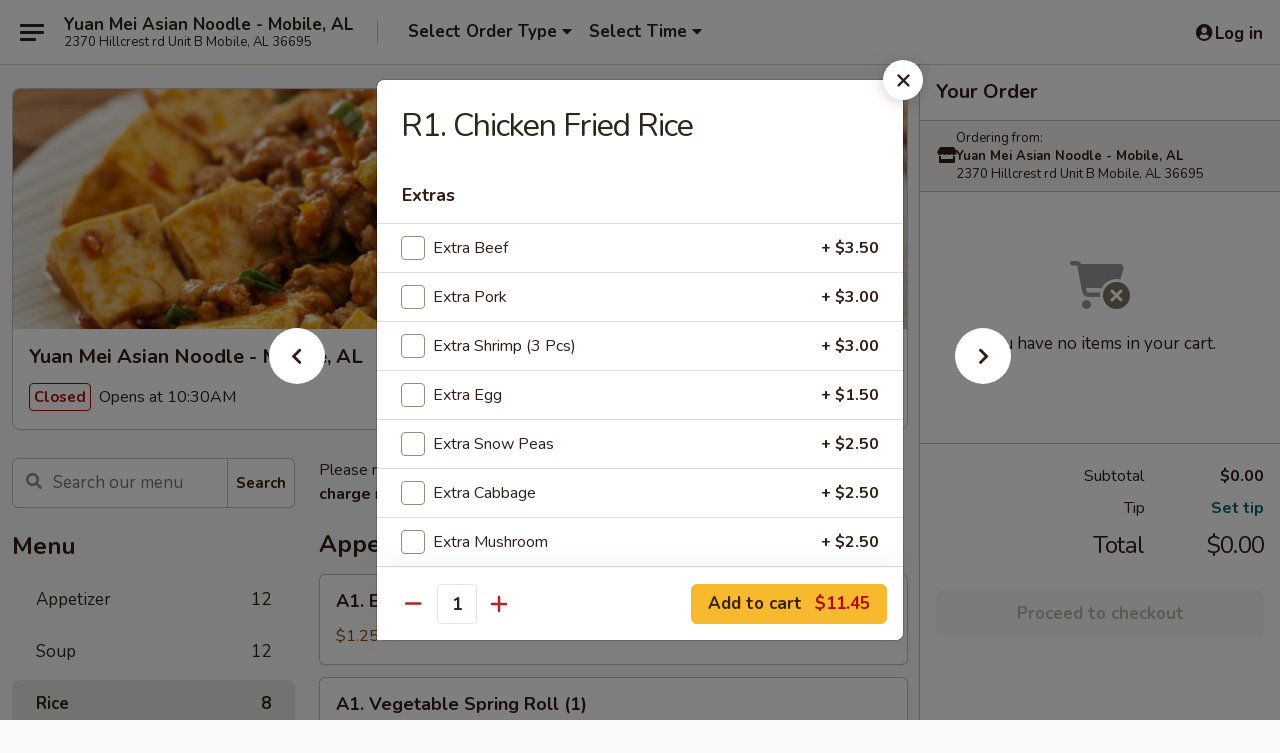

--- FILE ---
content_type: text/html; charset=UTF-8
request_url: https://www.yuanmeimobile.com/order/main/rice/r1-chicken-fried-rice
body_size: 35005
content:
<!DOCTYPE html>

<html class="no-js css-scroll" lang="en">
	<head>
		<meta charset="utf-8" />
		<meta http-equiv="X-UA-Compatible" content="IE=edge,chrome=1" />

				<title>Yuan Mei Asian Noodle - Mobile, AL | R1. Chicken Fried Rice | Rice</title>
		<meta name="description" content="Order online for takeout: R1. Chicken Fried Rice from Yuan Mei Asian Noodle - Mobile, AL. Serving the best Chinese in Mobile, AL." />		<meta name="keywords" content="yuan mei, yuan mei mobile, yuan mei menu, mobile chinese takeout, mobile chinese food, mobile chinese restaurants, chinese takeout, best chinese food in mobile, chinese restaurants in mobile, chinese restaurants near me, chinese food near me, mobile asian takeout, mobile asian food, mobile asian restaurants, asian takeout, best asian food in mobile, asian restaurants in mobile, asian restaurants near me, asian food near me, yuan mei asian noodle" />		<meta name="viewport" content="width=device-width, initial-scale=1.0">

		<meta property="og:type" content="website">
		<meta property="og:title" content="Yuan Mei Asian Noodle - Mobile, AL | R1. Chicken Fried Rice | Rice">
		<meta property="og:description" content="Order online for takeout: R1. Chicken Fried Rice from Yuan Mei Asian Noodle - Mobile, AL. Serving the best Chinese in Mobile, AL.">

		<meta name="twitter:card" content="summary_large_image">
		<meta name="twitter:title" content="Yuan Mei Asian Noodle - Mobile, AL | R1. Chicken Fried Rice | Rice">
		<meta name="twitter:description" content="Order online for takeout: R1. Chicken Fried Rice from Yuan Mei Asian Noodle - Mobile, AL. Serving the best Chinese in Mobile, AL.">
					<meta property="og:image" content="https://imagedelivery.net/9lr8zq_Jvl7h6OFWqEi9IA/a1cfeef8-5f98-4f1a-d67b-54c8bd096e00/public" />
			<meta name="twitter:image" content="https://imagedelivery.net/9lr8zq_Jvl7h6OFWqEi9IA/a1cfeef8-5f98-4f1a-d67b-54c8bd096e00/public" />
		
		<meta name="apple-mobile-web-app-status-bar-style" content="black">
		<meta name="mobile-web-app-capable" content="yes">
					<link rel="canonical" href="https://www.yuanmeimobile.com/order/main/rice/r1-chicken-fried-rice"/>
						<link rel="shortcut icon" href="https://imagedelivery.net/9lr8zq_Jvl7h6OFWqEi9IA/09ec210f-93ee-4828-d3f1-543bb5f7bd00/public" type="image/png" />
			
		<link type="text/css" rel="stylesheet" href="/min/g=css4.0&amp;1768421684" />
		<link rel="stylesheet" href="//ajax.googleapis.com/ajax/libs/jqueryui/1.10.1/themes/base/minified/jquery-ui.min.css" />
		<link href='//fonts.googleapis.com/css?family=Open+Sans:400italic,400,700' rel='stylesheet' type='text/css' />
		<script src="https://kit.fontawesome.com/a4edb6363d.js" crossorigin="anonymous"></script>

		<style>
								.home_hero, .menu_hero{ background-image: url(https://imagedelivery.net/9lr8zq_Jvl7h6OFWqEi9IA/3bd6079d-61ec-4ffa-5f7a-ff72be259900/public); }
					@media
					(-webkit-min-device-pixel-ratio: 1.25),
					(min-resolution: 120dpi){
						/* Retina header*/
						.home_hero, .menu_hero{ background-image: url(https://imagedelivery.net/9lr8zq_Jvl7h6OFWqEi9IA/fd8f0779-0392-47fd-9063-d333d3c2f700/public); }
					}
															/*body{  } */

					
		</style>

		<style type="text/css">div.menuItem_1786466, li.menuItem_1786466, div.menuItem_1786467, li.menuItem_1786467, div.menuItem_1786468, li.menuItem_1786468, div.menuItem_1786469, li.menuItem_1786469, div.menuItem_1786470, li.menuItem_1786470, div.menuItem_1786471, li.menuItem_1786471, div.menuItem_1786472, li.menuItem_1786472, div.menuItem_1786473, li.menuItem_1786473, div.menuItem_1786474, li.menuItem_1786474, div.menuItem_1786475, li.menuItem_1786475, div.menuItem_1786476, li.menuItem_1786476, div.menuItem_1786477, li.menuItem_1786477, div.menuItem_1786478, li.menuItem_1786478, div.menuItem_1786479, li.menuItem_1786479, div.menuItem_1786480, li.menuItem_1786480, div.menuItem_1786481, li.menuItem_1786481, div.menuItem_1786482, li.menuItem_1786482, div.menuItem_1786483, li.menuItem_1786483, div.menuItem_1786484, li.menuItem_1786484, div.menuItem_1786485, li.menuItem_1786485, div.menuItem_1786486, li.menuItem_1786486, div.menuItem_1786487, li.menuItem_1786487, div.menuItem_1786488, li.menuItem_1786488, div.menuItem_1786489, li.menuItem_1786489, div.menuItem_1786490, li.menuItem_1786490, div.menuItem_1786491, li.menuItem_1786491, div.menuItem_1786492, li.menuItem_1786492, div.menuItem_1786493, li.menuItem_1786493, div.menuItem_1786494, li.menuItem_1786494, div.menuItem_1786495, li.menuItem_1786495, div.menuItem_1786496, li.menuItem_1786496, div.menuItem_1786497, li.menuItem_1786497, div.menuItem_1786498, li.menuItem_1786498, div.menuItem_1786499, li.menuItem_1786499, div.menuItem_1786500, li.menuItem_1786500, div.menuItem_1786501, li.menuItem_1786501, div.menuItem_1786502, li.menuItem_1786502, div.menuItem_1786503, li.menuItem_1786503, div.menuItem_1786504, li.menuItem_1786504 {display:none !important;}</style><script type="text/javascript">window.UNAVAILABLE_MENU_IDS = [1786466,1786467,1786468,1786469,1786470,1786471,1786472,1786473,1786474,1786475,1786476,1786477,1786478,1786479,1786480,1786481,1786482,1786483,1786484,1786485,1786486,1786487,1786488,1786489,1786490,1786491,1786492,1786493,1786494,1786495,1786496,1786497,1786498,1786499,1786500,1786501,1786502,1786503,1786504]</script>
		<script type="text/javascript">
			var UrlTag = "yuanmeimobile";
			var template = 'defaultv4';
			var formname = 'ordering3';
			var menulink = 'https://www.yuanmeimobile.com/order/main';
			var checkoutlink = 'https://www.yuanmeimobile.com/checkout';
		</script>
		<script>
			/* http://writing.colin-gourlay.com/safely-using-ready-before-including-jquery/ */
			(function(w,d,u){w.readyQ=[];w.bindReadyQ=[];function p(x,y){if(x=="ready"){w.bindReadyQ.push(y);}else{w.readyQ.push(x);}};var a={ready:p,bind:p};w.$=w.jQuery=function(f){if(f===d||f===u){return a}else{p(f)}}})(window,document)
		</script>

		<script type="application/ld+json">{
    "@context": "http://schema.org",
    "@type": "Menu",
    "url": "https://www.yuanmeimobile.com/order/main",
    "mainEntityOfPage": "https://www.yuanmeimobile.com/order/main",
    "inLanguage": "English",
    "name": "Main",
    "description": "Please note: requests for additional items or special preparation may incur an <b>extra charge</b> not calculated on your online order.",
    "hasMenuSection": [
        {
            "@type": "MenuSection",
            "url": "https://www.yuanmeimobile.com/order/main/rice",
            "name": "Rice",
            "hasMenuItem": [
                {
                    "@type": "MenuItem",
                    "name": "R1. Chicken Fried Rice",
                    "url": "https://www.yuanmeimobile.com/order/main/rice/r1-chicken-fried-rice"
                }
            ]
        }
    ]
}</script>
<!-- Google Tag Manager -->
<script>
	window.dataLayer = window.dataLayer || [];
	let data = {
		account: 'yuanmeimobile',
		context: 'direct',
		templateVersion: 4,
		rid: 66	}
		dataLayer.push(data);
	(function(w,d,s,l,i){w[l]=w[l]||[];w[l].push({'gtm.start':
		new Date().getTime(),event:'gtm.js'});var f=d.getElementsByTagName(s)[0],
		j=d.createElement(s),dl=l!='dataLayer'?'&l='+l:'';j.async=true;j.src=
		'https://www.googletagmanager.com/gtm.js?id='+i+dl;f.parentNode.insertBefore(j,f);
		})(window,document,'script','dataLayer','GTM-K9P93M');

	function gtag() { dataLayer.push(arguments); }
</script>

			<script async src="https://www.googletagmanager.com/gtag/js?id=G-QV2DNKZS8C"></script>
	
	<script>
		
		gtag('js', new Date());

		
					gtag('config', "G-QV2DNKZS8C");
			</script>
		<link href="https://fonts.googleapis.com/css?family=Open+Sans:400,600,700|Nunito:400,700" rel="stylesheet" />
	</head>

	<body
		data-event-on:customer_registered="window.location.reload()"
		data-event-on:customer_logged_in="window.location.reload()"
		data-event-on:customer_logged_out="window.location.reload()"
	>
		<a class="skip-to-content-link" href="#main">Skip to content</a>
				<!-- Google Tag Manager (noscript) -->
		<noscript><iframe src="https://www.googletagmanager.com/ns.html?id=GTM-K9P93M" height="0" width="0" style="display:none;visibility:hidden"></iframe></noscript>
		<!-- End Google Tag Manager (noscript) -->
						<!-- wrapper starts -->
		<div class="wrapper">
			<div style="grid-area: header-announcements">
				<div id="upgradeBrowserBanner" class="alert alert-warning mb-0 rounded-0 py-4" style="display:none;">
	<div class="alert-icon"><i class="fas fa-warning" aria-hidden="true"></i></div>
	<div>
		<strong>We're sorry, but the Web browser you are using is not supported.</strong> <br/> Please upgrade your browser or try a different one to use this Website. Supported browsers include:<br/>
		<ul class="list-unstyled">
			<li class="mt-2"><a href="https://www.google.com/chrome" target="_blank" rel="noopener noreferrer" class="simple-link"><i class="fab fa-chrome"></i> Chrome</a></li>
			<li class="mt-2"><a href="https://www.mozilla.com/firefox/upgrade.html" target="_blank" rel="noopener noreferrer" class="simple-link"><i class="fab fa-firefox"></i> Firefox</a></li>
			<li class="mt-2"><a href="https://www.microsoft.com/en-us/windows/microsoft-edge" target="_blank" rel="noopener noreferrer" class="simple-link"><i class="fab fa-edge"></i> Edge</a></li>
			<li class="mt-2"><a href="http://www.apple.com/safari/" target="_blank" rel="noopener noreferrer" class="simple-link"><i class="fab fa-safari"></i> Safari</a></li>
		</ul>
	</div>
</div>
<script>
	var ua = navigator.userAgent;
	var match = ua.match(/Firefox\/([0-9]+)\./);
	var firefoxVersion = match ? parseInt(match[1]) : 1000;
	var match = ua.match(/Chrome\/([0-9]+)\./);
	var chromeVersion = match ? parseInt(match[1]) : 1000;
	var isIE = ua.indexOf('MSIE') > -1 || ua.indexOf('Trident') > -1;
	var upgradeBrowserBanner = document.getElementById('upgradeBrowserBanner');
	var isMatchesSupported = typeof(upgradeBrowserBanner.matches)!="undefined";
	var isEntriesSupported = typeof(Object.entries)!="undefined";
	//Safari version is verified with isEntriesSupported
	if (isIE || !isMatchesSupported || !isEntriesSupported || firefoxVersion <= 46 || chromeVersion <= 53) {
		upgradeBrowserBanner.style.display = 'flex';
	}
</script>				
				<!-- get closed sign if applicable. -->
				
				
							</div>

						<div class="headerAndWtype" style="grid-area: header">
				<!-- Header Starts -->
				<header class="header">
										<div class="d-flex flex-column align-items-start flex-md-row align-items-md-center">
												<div class="logo_name_alt flex-shrink-0 d-flex align-items-center align-self-stretch pe-6 pe-md-0">
							
	<button
		type="button"
		class="eds_button btn btn-outline eds_button--shape-default eds_menu_button"
		data-bs-toggle="offcanvas" data-bs-target="#side-menu" aria-controls="side-menu" aria-label="Main menu"	><span aria-hidden="true"></span> <span aria-hidden="true"></span> <span aria-hidden="true"></span></button>

	
							<div class="d-flex flex-column align-items-center mx-auto align-items-md-start mx-md-0">
								<a
									class="eds-display-text-title-xs text-truncate title-container"
									href="https://www.yuanmeimobile.com"
								>
									Yuan Mei Asian Noodle - Mobile, AL								</a>

																	<span class="eds-copy-text-s-regular text-center text-md-start address-container" title="2370 Hillcrest rd Unit B Mobile, AL 36695">
										2370 Hillcrest rd Unit B Mobile, AL 36695									</span>
															</div>
						</div>

																			<div class="eds-display-text-title-s d-none d-md-block border-start mx-4" style="width: 0">&nbsp;</div>

							<div class="header_order_options d-flex align-items-center  w-100 p-2p5 p-md-0">
																<div class="what">
									<button
	type="button"
	class="border-0 bg-transparent text-start"
	data-bs-toggle="modal"
	data-bs-target="#modal-order-options"
	aria-expanded="false"
	style="min-height: 44px"
>
	<div class="d-flex align-items-baseline gap-2">
		<div class="otype-name-label eds-copy-text-l-bold text-truncate" style="flex: 1" data-order-type-label>
			Select Order Type		</div>

		<i class="fa fa-fw fa-caret-down"></i>
	</div>

	<div
		class="otype-picker-label otype-address-label eds-interface-text-m-regular text-truncate hidden"
	>
			</div>
</button>

<script>
	$(function() {
		var $autoCompleteInputs = $('[data-autocomplete-address]');
		if ($autoCompleteInputs && $autoCompleteInputs.length) {
			$autoCompleteInputs.each(function() {
				let $input = $(this);
				let $deliveryAddressContainer = $input.parents('.deliveryAddressContainer').first();
				$input.autocomplete({
					source   : addressAC,
					minLength: 3,
					delay    : 300,
					select   : function(event, ui) {
						$.getJSON('/' + UrlTag + '/?form=addresslookup', {
							id: ui.item.id,
						}, function(data) {
							let location = data
							if (location.address.street.endsWith('Trl')) {
								location.address.street = location.address.street.replace('Trl', 'Trail')
							}
							let autoCompleteSuccess = $input.data('autocomplete-success');
							if (autoCompleteSuccess) {
								let autoCompleteSuccessFunction = window[autoCompleteSuccess];
								if (typeof autoCompleteSuccessFunction == "function") {
									autoCompleteSuccessFunction(location);
								}
							}

							let address = location.address

							$('#add-address-city, [data-autocompleted-city]').val(address.city)
							$('#add-address-state, [data-autocompleted-state]').val(address.stateCode)
							$('#add-address-zip, [data-autocompleted-zip]').val(address.postalCode)
							$('#add-address-latitude, [data-autocompleted-latitude]').val(location.position.lat)
							$('#add-address-longitude, [data-autocompleted-longitude]').val(location.position.lng)
							let streetAddress = (address.houseNumber || '') + ' ' + (address.street || '');
							$('#street-address-1, [data-autocompleted-street-address]').val(streetAddress)
							validateAddress($deliveryAddressContainer);
						})
					},
				})
				$input.attr('autocomplete', 'street-address')
			});
		}

		// autocomplete using Address autocomplete
		// jquery autocomplete needs 2 fields: title and value
		// id holds the LocationId which can be used at a later stage to get the coordinate of the selected choice
		function addressAC(query, callback) {
			//we don't actually want to search until they've entered the street number and at least one character
			words = query.term.trim().split(' ')
			if (words.length < 2) {
				return false
			}

			$.getJSON('/' + UrlTag + '/?form=addresssuggest', { q: query.term }, function(data) {
				var addresses = data.items
				addresses = addresses.map(addr => {
					if ((addr.address.label || '').endsWith('Trl')) {
						addr.address.label = addr.address.label.replace('Trl', 'Trail')
					}
					let streetAddress = (addr.address.label || '')
					return {
						label: streetAddress,
						value: streetAddress,
						id   : addr.id,
					}
				})

				return callback(addresses)
			})
		}

				$('[data-address-from-current-loc]').on('click', function(e) {
			let $streetAddressContainer = $(this).parents('.street-address-container').first();
			let $deliveryAddressContainer = $(this).parents('.deliveryAddressContainer').first();
			e.preventDefault();
			if(navigator.geolocation) {
				navigator.geolocation.getCurrentPosition(position => {
					$.getJSON('/' + UrlTag + '/?form=addresssuggest', {
						at: position.coords.latitude + "," + position.coords.longitude
					}, function(data) {
						let location = data.items[0];
						let address = location.address
						$streetAddressContainer.find('.input-street-address').val((address.houseNumber ? address.houseNumber : '') + ' ' + (address.street ? address.street : ''));
						$('#add-address-city').val(address.city ? address.city : '');
						$('#add-address-state').val(address.state ? address.state : '');
						$('#add-address-zip').val(address.postalCode ? address.postalCode : '');
						$('#add-address-latitude').val(location.position.lat ? location.position.lat : '');
						$('#add-address-longitude').val(location.position.lng ? location.position.lng : '');
						validateAddress($deliveryAddressContainer, 0);
					});
				});
			} else {
				alert("Geolocation is not supported by this browser!");
			}
		});
	});

	function autoCompleteSuccess(location)
	{
		if (location && location.address) {
			let address = location.address

			let streetAddress = (address.houseNumber || '') + ' ' + (address.street || '');
			$.ajax({
				url: '/' + UrlTag + '/?form=saveformfields',
				data: {
					'param_full~address_s_n_255': streetAddress + ', ' + address.city + ', ' + address.state,
					'param_street~address_s_n_255': streetAddress,
					'param_city_s_n_90': address.city,
					'param_state_s_n_2': address.state,
					'param_zip~code_z_n_10': address.postalCode,
				}
			});
		}
	}
</script>
								</div>

																									<div class="when showcheck_parent">
																				<div class="ordertimetypes ">
	<button
		type="button"
		class="border-0 bg-transparent text-start loadable-content"
		data-bs-toggle="modal"
		data-bs-target="#modal-order-time"
		aria-expanded="false"
		style="min-height: 44px"
		data-change-label-to-later-date
	>
		<div class="d-flex align-items-baseline gap-2">
			<div class="eds-copy-text-l-bold text-truncate flex-fill" data-otype-time-day>
								Select Time			</div>

			<i class="fa fa-fw fa-caret-down"></i>
		</div>

		<div
			class="otype-picker-label otype-picker-time eds-interface-text-m-regular text-truncate hidden"
			data-otype-time
		>
			Later		</div>
	</button>
</div>
									</div>
															</div>
						
												<div class="position-absolute top-0 end-0 pe-2 py-2p5">
							
	<div id="login-status" >
					
	<button
		type="button"
		class="eds_button btn btn-outline eds_button--shape-default px-2 text-nowrap"
		aria-label="Log in" style="color: currentColor" data-bs-toggle="modal" data-bs-target="#login-modal"	><i
		class="eds_icon fa fa-lg fa-fw fa-user-circle d-block d-lg-none"
		style="font-family: &quot;Font Awesome 5 Pro&quot;; "	></i>

	 <div class="d-none d-lg-flex align-items-baseline gap-2">
	<i
		class="eds_icon fa fa-fw fa-user-circle"
		style="font-family: &quot;Font Awesome 5 Pro&quot;; "	></i>

	<div class="profile-container text-truncate">Log in</div></div></button>

				</div>

							</div>
					</div>

															
	<aside		data-eds-id="69709dc733b20"
		class="eds_side_menu offcanvas offcanvas-start text-dark "
		tabindex="-1"
				id="side-menu" data-event-on:menu_selected="this.dispatchEvent(new CustomEvent('eds.hide'))" data-event-on:category_selected="this.dispatchEvent(new CustomEvent('eds.hide'))"	>
		
		<div class="eds_side_menu-body offcanvas-body d-flex flex-column p-0 css-scroll">
										<div
					class="eds_side_menu-close position-absolute top-0 end-0 pt-3 pe-3 "
					style="z-index: 1"
				>
					
	<button
		type="button"
		class="eds_button btn btn-outline-secondary eds_button--shape-circle"
		data-bs-dismiss="offcanvas" data-bs-target="[data-eds-id=&quot;69709dc733b20&quot;]" aria-label="Close"	><i
		class="eds_icon fa fa-fw fa-close"
		style="font-family: &quot;Font Awesome 5 Pro&quot;; "	></i></button>

					</div>
			
			<div class="restaurant-info border-bottom border-light p-3">
							<p class="eds-display-text-title-xs mb-0 me-2 pe-4">Yuan Mei Asian Noodle - Mobile, AL</p>

			<div class="eds-copy-text-s-regular me-2 pe-4">
			2370 Hillcrest rd Unit B Mobile, AL 36695		</div>
						</div>

																	
	<div class="border-bottom border-light p-3">
		
		
			<details
				class="eds_list eds_list--border-none" open				data-menu-id="14238"
									data-event-on:document_ready="this.open = localStorage.getItem('menu-open-14238') !== 'false'"
										onclick="localStorage.setItem('menu-open-14238', !this.open)"
							>
									<summary class="eds-copy-text-l-regular list-unstyled rounded-3 mb-1 " tabindex="0">
						<h2 class="eds-display-text-title-m m-0 p-0">
															
	<i
		class="eds_icon fas fa-fw fa-chevron-right"
		style="font-family: &quot;Font Awesome 5 Pro&quot;; "	></i>

															Menu
						</h2>
					</summary>
										<div class="mb-3"></div>
				
																		
									<a
						class="eds_list-item eds-copy-text-l-regular list-unstyled rounded-3 mb-1 px-3 px-lg-4 py-2p5 d-flex "
						data-event-on:category_pinned="(category) => $(this).toggleClass('active', category.id === '182157')"
						href="https://www.yuanmeimobile.com/order/main/appetizer"
						onclick="if (!event.ctrlKey) {
							const currentMenuIsActive = true || $(this).closest('details').find('summary').hasClass('active');
							if (currentMenuIsActive) {
								app.event.emit('category_selected', { id: '182157' });
							} else {
								app.event.emit('menu_selected', { menu_id: '14238', menu_description: &quot;Please note: requests for additional items or special preparation may incur an &lt;b&gt;extra charge&lt;\/b&gt; not calculated on your online order.&quot;, category_id: '182157' });
							}
															return false;
													}"
					>
						Appetizer													<span class="ms-auto">12</span>
											</a>
									<a
						class="eds_list-item eds-copy-text-l-regular list-unstyled rounded-3 mb-1 px-3 px-lg-4 py-2p5 d-flex "
						data-event-on:category_pinned="(category) => $(this).toggleClass('active', category.id === '182158')"
						href="https://www.yuanmeimobile.com/order/main/soup"
						onclick="if (!event.ctrlKey) {
							const currentMenuIsActive = true || $(this).closest('details').find('summary').hasClass('active');
							if (currentMenuIsActive) {
								app.event.emit('category_selected', { id: '182158' });
							} else {
								app.event.emit('menu_selected', { menu_id: '14238', menu_description: &quot;Please note: requests for additional items or special preparation may incur an &lt;b&gt;extra charge&lt;\/b&gt; not calculated on your online order.&quot;, category_id: '182158' });
							}
															return false;
													}"
					>
						Soup													<span class="ms-auto">12</span>
											</a>
									<a
						class="eds_list-item eds-copy-text-l-regular list-unstyled rounded-3 mb-1 px-3 px-lg-4 py-2p5 d-flex active"
						data-event-on:category_pinned="(category) => $(this).toggleClass('active', category.id === '182159')"
						href="https://www.yuanmeimobile.com/order/main/rice"
						onclick="if (!event.ctrlKey) {
							const currentMenuIsActive = true || $(this).closest('details').find('summary').hasClass('active');
							if (currentMenuIsActive) {
								app.event.emit('category_selected', { id: '182159' });
							} else {
								app.event.emit('menu_selected', { menu_id: '14238', menu_description: &quot;Please note: requests for additional items or special preparation may incur an &lt;b&gt;extra charge&lt;\/b&gt; not calculated on your online order.&quot;, category_id: '182159' });
							}
															return false;
													}"
					>
						Rice													<span class="ms-auto">8</span>
											</a>
									<a
						class="eds_list-item eds-copy-text-l-regular list-unstyled rounded-3 mb-1 px-3 px-lg-4 py-2p5 d-flex "
						data-event-on:category_pinned="(category) => $(this).toggleClass('active', category.id === '182160')"
						href="https://www.yuanmeimobile.com/order/main/noodle"
						onclick="if (!event.ctrlKey) {
							const currentMenuIsActive = true || $(this).closest('details').find('summary').hasClass('active');
							if (currentMenuIsActive) {
								app.event.emit('category_selected', { id: '182160' });
							} else {
								app.event.emit('menu_selected', { menu_id: '14238', menu_description: &quot;Please note: requests for additional items or special preparation may incur an &lt;b&gt;extra charge&lt;\/b&gt; not calculated on your online order.&quot;, category_id: '182160' });
							}
															return false;
													}"
					>
						Noodle													<span class="ms-auto">17</span>
											</a>
									<a
						class="eds_list-item eds-copy-text-l-regular list-unstyled rounded-3 mb-1 px-3 px-lg-4 py-2p5 d-flex "
						data-event-on:category_pinned="(category) => $(this).toggleClass('active', category.id === '240732')"
						href="https://www.yuanmeimobile.com/order/main/egg-foo-young"
						onclick="if (!event.ctrlKey) {
							const currentMenuIsActive = true || $(this).closest('details').find('summary').hasClass('active');
							if (currentMenuIsActive) {
								app.event.emit('category_selected', { id: '240732' });
							} else {
								app.event.emit('menu_selected', { menu_id: '14238', menu_description: &quot;Please note: requests for additional items or special preparation may incur an &lt;b&gt;extra charge&lt;\/b&gt; not calculated on your online order.&quot;, category_id: '240732' });
							}
															return false;
													}"
					>
						Egg Foo Young													<span class="ms-auto">6</span>
											</a>
									<a
						class="eds_list-item eds-copy-text-l-regular list-unstyled rounded-3 mb-1 px-3 px-lg-4 py-2p5 d-flex "
						data-event-on:category_pinned="(category) => $(this).toggleClass('active', category.id === '182162')"
						href="https://www.yuanmeimobile.com/order/main/chicken"
						onclick="if (!event.ctrlKey) {
							const currentMenuIsActive = true || $(this).closest('details').find('summary').hasClass('active');
							if (currentMenuIsActive) {
								app.event.emit('category_selected', { id: '182162' });
							} else {
								app.event.emit('menu_selected', { menu_id: '14238', menu_description: &quot;Please note: requests for additional items or special preparation may incur an &lt;b&gt;extra charge&lt;\/b&gt; not calculated on your online order.&quot;, category_id: '182162' });
							}
															return false;
													}"
					>
						Chicken													<span class="ms-auto">21</span>
											</a>
									<a
						class="eds_list-item eds-copy-text-l-regular list-unstyled rounded-3 mb-1 px-3 px-lg-4 py-2p5 d-flex "
						data-event-on:category_pinned="(category) => $(this).toggleClass('active', category.id === '182166')"
						href="https://www.yuanmeimobile.com/order/main/pork"
						onclick="if (!event.ctrlKey) {
							const currentMenuIsActive = true || $(this).closest('details').find('summary').hasClass('active');
							if (currentMenuIsActive) {
								app.event.emit('category_selected', { id: '182166' });
							} else {
								app.event.emit('menu_selected', { menu_id: '14238', menu_description: &quot;Please note: requests for additional items or special preparation may incur an &lt;b&gt;extra charge&lt;\/b&gt; not calculated on your online order.&quot;, category_id: '182166' });
							}
															return false;
													}"
					>
						Pork													<span class="ms-auto">13</span>
											</a>
									<a
						class="eds_list-item eds-copy-text-l-regular list-unstyled rounded-3 mb-1 px-3 px-lg-4 py-2p5 d-flex "
						data-event-on:category_pinned="(category) => $(this).toggleClass('active', category.id === '182163')"
						href="https://www.yuanmeimobile.com/order/main/beef-lamb"
						onclick="if (!event.ctrlKey) {
							const currentMenuIsActive = true || $(this).closest('details').find('summary').hasClass('active');
							if (currentMenuIsActive) {
								app.event.emit('category_selected', { id: '182163' });
							} else {
								app.event.emit('menu_selected', { menu_id: '14238', menu_description: &quot;Please note: requests for additional items or special preparation may incur an &lt;b&gt;extra charge&lt;\/b&gt; not calculated on your online order.&quot;, category_id: '182163' });
							}
															return false;
													}"
					>
						Beef / Lamb													<span class="ms-auto">16</span>
											</a>
									<a
						class="eds_list-item eds-copy-text-l-regular list-unstyled rounded-3 mb-1 px-3 px-lg-4 py-2p5 d-flex "
						data-event-on:category_pinned="(category) => $(this).toggleClass('active', category.id === '182164')"
						href="https://www.yuanmeimobile.com/order/main/seafood"
						onclick="if (!event.ctrlKey) {
							const currentMenuIsActive = true || $(this).closest('details').find('summary').hasClass('active');
							if (currentMenuIsActive) {
								app.event.emit('category_selected', { id: '182164' });
							} else {
								app.event.emit('menu_selected', { menu_id: '14238', menu_description: &quot;Please note: requests for additional items or special preparation may incur an &lt;b&gt;extra charge&lt;\/b&gt; not calculated on your online order.&quot;, category_id: '182164' });
							}
															return false;
													}"
					>
						Seafood													<span class="ms-auto">20</span>
											</a>
									<a
						class="eds_list-item eds-copy-text-l-regular list-unstyled rounded-3 mb-1 px-3 px-lg-4 py-2p5 d-flex "
						data-event-on:category_pinned="(category) => $(this).toggleClass('active', category.id === '182165')"
						href="https://www.yuanmeimobile.com/order/main/tofu"
						onclick="if (!event.ctrlKey) {
							const currentMenuIsActive = true || $(this).closest('details').find('summary').hasClass('active');
							if (currentMenuIsActive) {
								app.event.emit('category_selected', { id: '182165' });
							} else {
								app.event.emit('menu_selected', { menu_id: '14238', menu_description: &quot;Please note: requests for additional items or special preparation may incur an &lt;b&gt;extra charge&lt;\/b&gt; not calculated on your online order.&quot;, category_id: '182165' });
							}
															return false;
													}"
					>
						Tofu													<span class="ms-auto">17</span>
											</a>
									<a
						class="eds_list-item eds-copy-text-l-regular list-unstyled rounded-3 mb-1 px-3 px-lg-4 py-2p5 d-flex "
						data-event-on:category_pinned="(category) => $(this).toggleClass('active', category.id === '182161')"
						href="https://www.yuanmeimobile.com/order/main/vegetable"
						onclick="if (!event.ctrlKey) {
							const currentMenuIsActive = true || $(this).closest('details').find('summary').hasClass('active');
							if (currentMenuIsActive) {
								app.event.emit('category_selected', { id: '182161' });
							} else {
								app.event.emit('menu_selected', { menu_id: '14238', menu_description: &quot;Please note: requests for additional items or special preparation may incur an &lt;b&gt;extra charge&lt;\/b&gt; not calculated on your online order.&quot;, category_id: '182161' });
							}
															return false;
													}"
					>
						Vegetable													<span class="ms-auto">5</span>
											</a>
									<a
						class="eds_list-item eds-copy-text-l-regular list-unstyled rounded-3 mb-1 px-3 px-lg-4 py-2p5 d-flex "
						data-event-on:category_pinned="(category) => $(this).toggleClass('active', category.id === '182168')"
						href="https://www.yuanmeimobile.com/order/main/kids-menu"
						onclick="if (!event.ctrlKey) {
							const currentMenuIsActive = true || $(this).closest('details').find('summary').hasClass('active');
							if (currentMenuIsActive) {
								app.event.emit('category_selected', { id: '182168' });
							} else {
								app.event.emit('menu_selected', { menu_id: '14238', menu_description: &quot;Please note: requests for additional items or special preparation may incur an &lt;b&gt;extra charge&lt;\/b&gt; not calculated on your online order.&quot;, category_id: '182168' });
							}
															return false;
													}"
					>
						Kids Menu													<span class="ms-auto">2</span>
											</a>
									<a
						class="eds_list-item eds-copy-text-l-regular list-unstyled rounded-3 mb-1 px-3 px-lg-4 py-2p5 d-flex "
						data-event-on:category_pinned="(category) => $(this).toggleClass('active', category.id === '182170')"
						href="https://www.yuanmeimobile.com/order/main/desserts"
						onclick="if (!event.ctrlKey) {
							const currentMenuIsActive = true || $(this).closest('details').find('summary').hasClass('active');
							if (currentMenuIsActive) {
								app.event.emit('category_selected', { id: '182170' });
							} else {
								app.event.emit('menu_selected', { menu_id: '14238', menu_description: &quot;Please note: requests for additional items or special preparation may incur an &lt;b&gt;extra charge&lt;\/b&gt; not calculated on your online order.&quot;, category_id: '182170' });
							}
															return false;
													}"
					>
						Desserts													<span class="ms-auto">2</span>
											</a>
									<a
						class="eds_list-item eds-copy-text-l-regular list-unstyled rounded-3 mb-1 px-3 px-lg-4 py-2p5 d-flex "
						data-event-on:category_pinned="(category) => $(this).toggleClass('active', category.id === '298032')"
						href="https://www.yuanmeimobile.com/order/main/to-go-sauce"
						onclick="if (!event.ctrlKey) {
							const currentMenuIsActive = true || $(this).closest('details').find('summary').hasClass('active');
							if (currentMenuIsActive) {
								app.event.emit('category_selected', { id: '298032' });
							} else {
								app.event.emit('menu_selected', { menu_id: '14238', menu_description: &quot;Please note: requests for additional items or special preparation may incur an &lt;b&gt;extra charge&lt;\/b&gt; not calculated on your online order.&quot;, category_id: '298032' });
							}
															return false;
													}"
					>
						To Go Sauce													<span class="ms-auto">4</span>
											</a>
							</details>
		
			</div>

						
																	<nav>
							<ul class="eds_list eds_list--border-none border-bottom">
	<li class="eds_list-item">
		<a class="d-block p-3 " href="https://www.yuanmeimobile.com">
			Home		</a>
	</li>

		
	
			<li class="eds_list-item">
			<a class="d-block p-3 " href="https://www.yuanmeimobile.com/locationinfo">
				Location &amp; Hours			</a>
		</li>
	
	<li class="eds_list-item">
		<a class="d-block p-3 " href="https://www.yuanmeimobile.com/contact">
			Contact
		</a>
	</li>
</ul>
						</nav>

												<div class="eds-copy-text-s-regular p-3 d-lg-none">
							
<ul class="list-unstyled d-flex gap-2">
						<li><a href="https://www.yelp.com/biz/yuan-mei-asian-noodle-chinese-style-mobile" target="new" aria-label="Opens in new tab" title="Opens in new tab" class="icon" title="Yelp"><i class="fab fa-yelp"></i><span class="sr-only">Yelp</span></a></li>
									<li><a href="https://www.tripadvisor.com/Restaurant_Review-g30709-d17396912-Reviews-Yuan_Mei-Mobile_Alabama.html" target="new" aria-label="Opens in new tab" title="Opens in new tab" class="icon" title="TripAdvisor"><i class="fak fa-tripadvisor"></i><span class="sr-only">TripAdvisor</span></a></li>
				</ul>

<div><a href="http://chinesemenuonline.com">&copy; 2026 Online Ordering by Chinese Menu Online</a></div>
	<div>Plan your next meal with <a href="https://www.springroll.com" target="_blank" title="Opens in new tab" aria-label="Opens in new tab">Springroll</a>'s Chinese recommendations</div>

<ul class="list-unstyled mb-0 pt-3">
	<li><a href="https://www.yuanmeimobile.com/reportbug">Technical Support</a></li>
	<li><a href="https://www.yuanmeimobile.com/privacy">Privacy Policy</a></li>
	<li><a href="https://www.yuanmeimobile.com/tos">Terms of Service</a></li>
	<li><a href="https://www.yuanmeimobile.com/accessibility">Accessibility</a></li>
</ul>

This site is protected by reCAPTCHA and the Google <a href="https://policies.google.com/privacy">Privacy Policy</a> and <a href="https://policies.google.com/terms">Terms of Service</a> apply.
						</div>		</div>

		<script>
		{
			const container = document.querySelector('[data-eds-id="69709dc733b20"]');

						['show', 'hide', 'toggle', 'dispose'].forEach((eventName) => {
				container.addEventListener(`eds.${eventName}`, (e) => {
					bootstrap.Offcanvas.getOrCreateInstance(container)[eventName](
						...(Array.isArray(e.detail) ? e.detail : [e.detail])
					);
				});
			});
		}
		</script>
	</aside>

					</header>
			</div>

										<div class="container p-0" style="grid-area: hero">
					<section class="hero">
												<div class="menu_hero backbgbox position-relative" role="img" aria-label="Image of food offered at the restaurant">
									<div class="logo">
		<a class="logo-image" href="https://www.yuanmeimobile.com">
			<img
				src="https://imagedelivery.net/9lr8zq_Jvl7h6OFWqEi9IA/a1cfeef8-5f98-4f1a-d67b-54c8bd096e00/public"
				srcset="https://imagedelivery.net/9lr8zq_Jvl7h6OFWqEi9IA/a1cfeef8-5f98-4f1a-d67b-54c8bd096e00/public 1x, https://imagedelivery.net/9lr8zq_Jvl7h6OFWqEi9IA/a1cfeef8-5f98-4f1a-d67b-54c8bd096e00/public 2x"				alt="Home"
			/>
		</a>
	</div>
						</div>

													<div class="p-3">
								<div class="pb-1">
									<h1 role="heading" aria-level="2" class="eds-display-text-title-s m-0 p-0">Yuan Mei Asian Noodle - Mobile, AL</h1>
																	</div>

								<div class="d-sm-flex align-items-baseline">
																			<div class="mt-2">
											
	<span
		class="eds_label eds_label--variant-error eds-interface-text-m-bold me-1 text-nowrap"
			>
		Closed	</span>

	Opens at 10:30AM										</div>
									
									<div class="d-flex gap-2 ms-sm-auto mt-2">
																					
					<a
				class="eds_button btn btn-outline-secondary btn-sm col text-nowrap"
				href="https://www.yuanmeimobile.com/locationinfo?lid=11316"
							>
				
	<i
		class="eds_icon fa fa-fw fa-info-circle"
		style="font-family: &quot;Font Awesome 5 Pro&quot;; "	></i>

	 Store info			</a>
		
												
																					
		<a
			class="eds_button btn btn-outline-secondary btn-sm col d-lg-none text-nowrap"
			href="tel:(251) 217-7932"
					>
			
	<i
		class="eds_icon fa fa-fw fa-phone"
		style="font-family: &quot;Font Awesome 5 Pro&quot;; transform: scale(-1, 1); "	></i>

	 Call us		</a>

												
																			</div>
								</div>
							</div>
											</section>
				</div>
			
						
										<div
					class="fixed_submit d-lg-none hidden pwa-pb-md-down"
					data-event-on:cart_updated="({ items }) => $(this).toggleClass('hidden', !items)"
				>
					<div
						data-async-on-event="order_type_updated, cart_updated"
						data-async-action="https://www.yuanmeimobile.com//ajax/?form=minimum_order_value_warning&component=add_more"
						data-async-method="get"
					>
											</div>

					<div class="p-3">
						<button class="btn btn-primary btn-lg w-100" onclick="app.event.emit('show_cart')">
							View cart							<span
								class="eds-interface-text-m-regular"
								data-event-on:cart_updated="({ items, subtotal }) => {
									$(this).text(`(${items} ${items === 1 ? 'item' : 'items'}, ${subtotal})`);
								}"
							>
								(0 items, $0.00)
							</span>
						</button>
					</div>
				</div>
			
									<!-- Header ends -->
<main class="main_content menucategory_page pb-5" id="main">
	<div class="container">
		
		<div class="row menu_wrapper menu_category_wrapper menu_wrapper--no-menu-tabs">
			<section class="col-xl-4 d-none d-xl-block">
				
				<div id="location-menu" data-event-on:menu_items_loaded="$(this).stickySidebar('updateSticky')">
					
		<form
			method="GET"
			role="search"
			action="https://www.yuanmeimobile.com/search"
			class="d-none d-xl-block mb-4"			novalidate
			onsubmit="if (!this.checkValidity()) event.preventDefault()"
		>
			<div class="position-relative">
				
	<label
		data-eds-id="69709dc734a28"
		class="eds_formfield eds_formfield--size-large eds_formfield--variant-primary eds-copy-text-m-regular w-100"
		class="w-100"	>
		
		<div class="position-relative d-flex flex-column">
							<div class="eds_formfield-error eds-interface-text-m-bold" style="order: 1000"></div>
			
							<div class="eds_formfield-icon">
					<i
		class="eds_icon fa fa-fw fa-search"
		style="font-family: &quot;Font Awesome 5 Pro&quot;; "	></i>				</div>
										<input
					type="search"
					class="eds-copy-text-l-regular  "
										placeholder="Search our menu" name="search" autocomplete="off" spellcheck="false" value="" required aria-label="Search our menu" style="padding-right: 4.5rem; padding-left: 2.5rem;"				/>

				
							
			
	<i
		class="eds_icon fa fa-fw eds_formfield-validation"
		style="font-family: &quot;Font Awesome 5 Pro&quot;; "	></i>

	
					</div>

		
		<script>
		{
			const container = document.querySelector('[data-eds-id="69709dc734a28"]');
			const input = container.querySelector('input, textarea, select');
			const error = container.querySelector('.eds_formfield-error');

			
						input.addEventListener('eds.validation.reset', () => {
				input.removeAttribute('data-validation');
				input.setCustomValidity('');
				error.innerHTML = '';
			});

						input.addEventListener('eds.validation.hide', () => {
				input.removeAttribute('data-validation');
			});

						input.addEventListener('eds.validation.success', (e) => {
				input.setCustomValidity('');
				input.setAttribute('data-validation', '');
				error.innerHTML = '';
			});

						input.addEventListener('eds.validation.warning', (e) => {
				input.setCustomValidity('');
				input.setAttribute('data-validation', '');
				error.innerHTML = e.detail;
			});

						input.addEventListener('eds.validation.error', (e) => {
				input.setCustomValidity(e.detail);
				input.checkValidity(); 				input.setAttribute('data-validation', '');
			});

			input.addEventListener('invalid', (e) => {
				error.innerHTML = input.validationMessage;
			});

								}
		</script>
	</label>

	
				<div class="position-absolute top-0 end-0">
					
	<button
		type="submit"
		class="eds_button btn btn-outline-secondary btn-sm eds_button--shape-default align-self-baseline rounded-0 rounded-end px-2"
		style="height: 50px; --bs-border-radius: 6px"	>Search</button>

					</div>
			</div>
		</form>

												
	<div >
		
		
			<details
				class="eds_list eds_list--border-none" open				data-menu-id="14238"
							>
									<summary class="eds-copy-text-l-regular list-unstyled rounded-3 mb-1 pe-none" tabindex="0">
						<h2 class="eds-display-text-title-m m-0 p-0">
														Menu
						</h2>
					</summary>
										<div class="mb-3"></div>
				
																		
									<a
						class="eds_list-item eds-copy-text-l-regular list-unstyled rounded-3 mb-1 px-3 px-lg-4 py-2p5 d-flex "
						data-event-on:category_pinned="(category) => $(this).toggleClass('active', category.id === '182157')"
						href="https://www.yuanmeimobile.com/order/main/appetizer"
						onclick="if (!event.ctrlKey) {
							const currentMenuIsActive = true || $(this).closest('details').find('summary').hasClass('active');
							if (currentMenuIsActive) {
								app.event.emit('category_selected', { id: '182157' });
							} else {
								app.event.emit('menu_selected', { menu_id: '14238', menu_description: &quot;Please note: requests for additional items or special preparation may incur an &lt;b&gt;extra charge&lt;\/b&gt; not calculated on your online order.&quot;, category_id: '182157' });
							}
															return false;
													}"
					>
						Appetizer													<span class="ms-auto">12</span>
											</a>
									<a
						class="eds_list-item eds-copy-text-l-regular list-unstyled rounded-3 mb-1 px-3 px-lg-4 py-2p5 d-flex "
						data-event-on:category_pinned="(category) => $(this).toggleClass('active', category.id === '182158')"
						href="https://www.yuanmeimobile.com/order/main/soup"
						onclick="if (!event.ctrlKey) {
							const currentMenuIsActive = true || $(this).closest('details').find('summary').hasClass('active');
							if (currentMenuIsActive) {
								app.event.emit('category_selected', { id: '182158' });
							} else {
								app.event.emit('menu_selected', { menu_id: '14238', menu_description: &quot;Please note: requests for additional items or special preparation may incur an &lt;b&gt;extra charge&lt;\/b&gt; not calculated on your online order.&quot;, category_id: '182158' });
							}
															return false;
													}"
					>
						Soup													<span class="ms-auto">12</span>
											</a>
									<a
						class="eds_list-item eds-copy-text-l-regular list-unstyled rounded-3 mb-1 px-3 px-lg-4 py-2p5 d-flex active"
						data-event-on:category_pinned="(category) => $(this).toggleClass('active', category.id === '182159')"
						href="https://www.yuanmeimobile.com/order/main/rice"
						onclick="if (!event.ctrlKey) {
							const currentMenuIsActive = true || $(this).closest('details').find('summary').hasClass('active');
							if (currentMenuIsActive) {
								app.event.emit('category_selected', { id: '182159' });
							} else {
								app.event.emit('menu_selected', { menu_id: '14238', menu_description: &quot;Please note: requests for additional items or special preparation may incur an &lt;b&gt;extra charge&lt;\/b&gt; not calculated on your online order.&quot;, category_id: '182159' });
							}
															return false;
													}"
					>
						Rice													<span class="ms-auto">8</span>
											</a>
									<a
						class="eds_list-item eds-copy-text-l-regular list-unstyled rounded-3 mb-1 px-3 px-lg-4 py-2p5 d-flex "
						data-event-on:category_pinned="(category) => $(this).toggleClass('active', category.id === '182160')"
						href="https://www.yuanmeimobile.com/order/main/noodle"
						onclick="if (!event.ctrlKey) {
							const currentMenuIsActive = true || $(this).closest('details').find('summary').hasClass('active');
							if (currentMenuIsActive) {
								app.event.emit('category_selected', { id: '182160' });
							} else {
								app.event.emit('menu_selected', { menu_id: '14238', menu_description: &quot;Please note: requests for additional items or special preparation may incur an &lt;b&gt;extra charge&lt;\/b&gt; not calculated on your online order.&quot;, category_id: '182160' });
							}
															return false;
													}"
					>
						Noodle													<span class="ms-auto">17</span>
											</a>
									<a
						class="eds_list-item eds-copy-text-l-regular list-unstyled rounded-3 mb-1 px-3 px-lg-4 py-2p5 d-flex "
						data-event-on:category_pinned="(category) => $(this).toggleClass('active', category.id === '240732')"
						href="https://www.yuanmeimobile.com/order/main/egg-foo-young"
						onclick="if (!event.ctrlKey) {
							const currentMenuIsActive = true || $(this).closest('details').find('summary').hasClass('active');
							if (currentMenuIsActive) {
								app.event.emit('category_selected', { id: '240732' });
							} else {
								app.event.emit('menu_selected', { menu_id: '14238', menu_description: &quot;Please note: requests for additional items or special preparation may incur an &lt;b&gt;extra charge&lt;\/b&gt; not calculated on your online order.&quot;, category_id: '240732' });
							}
															return false;
													}"
					>
						Egg Foo Young													<span class="ms-auto">6</span>
											</a>
									<a
						class="eds_list-item eds-copy-text-l-regular list-unstyled rounded-3 mb-1 px-3 px-lg-4 py-2p5 d-flex "
						data-event-on:category_pinned="(category) => $(this).toggleClass('active', category.id === '182162')"
						href="https://www.yuanmeimobile.com/order/main/chicken"
						onclick="if (!event.ctrlKey) {
							const currentMenuIsActive = true || $(this).closest('details').find('summary').hasClass('active');
							if (currentMenuIsActive) {
								app.event.emit('category_selected', { id: '182162' });
							} else {
								app.event.emit('menu_selected', { menu_id: '14238', menu_description: &quot;Please note: requests for additional items or special preparation may incur an &lt;b&gt;extra charge&lt;\/b&gt; not calculated on your online order.&quot;, category_id: '182162' });
							}
															return false;
													}"
					>
						Chicken													<span class="ms-auto">21</span>
											</a>
									<a
						class="eds_list-item eds-copy-text-l-regular list-unstyled rounded-3 mb-1 px-3 px-lg-4 py-2p5 d-flex "
						data-event-on:category_pinned="(category) => $(this).toggleClass('active', category.id === '182166')"
						href="https://www.yuanmeimobile.com/order/main/pork"
						onclick="if (!event.ctrlKey) {
							const currentMenuIsActive = true || $(this).closest('details').find('summary').hasClass('active');
							if (currentMenuIsActive) {
								app.event.emit('category_selected', { id: '182166' });
							} else {
								app.event.emit('menu_selected', { menu_id: '14238', menu_description: &quot;Please note: requests for additional items or special preparation may incur an &lt;b&gt;extra charge&lt;\/b&gt; not calculated on your online order.&quot;, category_id: '182166' });
							}
															return false;
													}"
					>
						Pork													<span class="ms-auto">13</span>
											</a>
									<a
						class="eds_list-item eds-copy-text-l-regular list-unstyled rounded-3 mb-1 px-3 px-lg-4 py-2p5 d-flex "
						data-event-on:category_pinned="(category) => $(this).toggleClass('active', category.id === '182163')"
						href="https://www.yuanmeimobile.com/order/main/beef-lamb"
						onclick="if (!event.ctrlKey) {
							const currentMenuIsActive = true || $(this).closest('details').find('summary').hasClass('active');
							if (currentMenuIsActive) {
								app.event.emit('category_selected', { id: '182163' });
							} else {
								app.event.emit('menu_selected', { menu_id: '14238', menu_description: &quot;Please note: requests for additional items or special preparation may incur an &lt;b&gt;extra charge&lt;\/b&gt; not calculated on your online order.&quot;, category_id: '182163' });
							}
															return false;
													}"
					>
						Beef / Lamb													<span class="ms-auto">16</span>
											</a>
									<a
						class="eds_list-item eds-copy-text-l-regular list-unstyled rounded-3 mb-1 px-3 px-lg-4 py-2p5 d-flex "
						data-event-on:category_pinned="(category) => $(this).toggleClass('active', category.id === '182164')"
						href="https://www.yuanmeimobile.com/order/main/seafood"
						onclick="if (!event.ctrlKey) {
							const currentMenuIsActive = true || $(this).closest('details').find('summary').hasClass('active');
							if (currentMenuIsActive) {
								app.event.emit('category_selected', { id: '182164' });
							} else {
								app.event.emit('menu_selected', { menu_id: '14238', menu_description: &quot;Please note: requests for additional items or special preparation may incur an &lt;b&gt;extra charge&lt;\/b&gt; not calculated on your online order.&quot;, category_id: '182164' });
							}
															return false;
													}"
					>
						Seafood													<span class="ms-auto">20</span>
											</a>
									<a
						class="eds_list-item eds-copy-text-l-regular list-unstyled rounded-3 mb-1 px-3 px-lg-4 py-2p5 d-flex "
						data-event-on:category_pinned="(category) => $(this).toggleClass('active', category.id === '182165')"
						href="https://www.yuanmeimobile.com/order/main/tofu"
						onclick="if (!event.ctrlKey) {
							const currentMenuIsActive = true || $(this).closest('details').find('summary').hasClass('active');
							if (currentMenuIsActive) {
								app.event.emit('category_selected', { id: '182165' });
							} else {
								app.event.emit('menu_selected', { menu_id: '14238', menu_description: &quot;Please note: requests for additional items or special preparation may incur an &lt;b&gt;extra charge&lt;\/b&gt; not calculated on your online order.&quot;, category_id: '182165' });
							}
															return false;
													}"
					>
						Tofu													<span class="ms-auto">17</span>
											</a>
									<a
						class="eds_list-item eds-copy-text-l-regular list-unstyled rounded-3 mb-1 px-3 px-lg-4 py-2p5 d-flex "
						data-event-on:category_pinned="(category) => $(this).toggleClass('active', category.id === '182161')"
						href="https://www.yuanmeimobile.com/order/main/vegetable"
						onclick="if (!event.ctrlKey) {
							const currentMenuIsActive = true || $(this).closest('details').find('summary').hasClass('active');
							if (currentMenuIsActive) {
								app.event.emit('category_selected', { id: '182161' });
							} else {
								app.event.emit('menu_selected', { menu_id: '14238', menu_description: &quot;Please note: requests for additional items or special preparation may incur an &lt;b&gt;extra charge&lt;\/b&gt; not calculated on your online order.&quot;, category_id: '182161' });
							}
															return false;
													}"
					>
						Vegetable													<span class="ms-auto">5</span>
											</a>
									<a
						class="eds_list-item eds-copy-text-l-regular list-unstyled rounded-3 mb-1 px-3 px-lg-4 py-2p5 d-flex "
						data-event-on:category_pinned="(category) => $(this).toggleClass('active', category.id === '182168')"
						href="https://www.yuanmeimobile.com/order/main/kids-menu"
						onclick="if (!event.ctrlKey) {
							const currentMenuIsActive = true || $(this).closest('details').find('summary').hasClass('active');
							if (currentMenuIsActive) {
								app.event.emit('category_selected', { id: '182168' });
							} else {
								app.event.emit('menu_selected', { menu_id: '14238', menu_description: &quot;Please note: requests for additional items or special preparation may incur an &lt;b&gt;extra charge&lt;\/b&gt; not calculated on your online order.&quot;, category_id: '182168' });
							}
															return false;
													}"
					>
						Kids Menu													<span class="ms-auto">2</span>
											</a>
									<a
						class="eds_list-item eds-copy-text-l-regular list-unstyled rounded-3 mb-1 px-3 px-lg-4 py-2p5 d-flex "
						data-event-on:category_pinned="(category) => $(this).toggleClass('active', category.id === '182170')"
						href="https://www.yuanmeimobile.com/order/main/desserts"
						onclick="if (!event.ctrlKey) {
							const currentMenuIsActive = true || $(this).closest('details').find('summary').hasClass('active');
							if (currentMenuIsActive) {
								app.event.emit('category_selected', { id: '182170' });
							} else {
								app.event.emit('menu_selected', { menu_id: '14238', menu_description: &quot;Please note: requests for additional items or special preparation may incur an &lt;b&gt;extra charge&lt;\/b&gt; not calculated on your online order.&quot;, category_id: '182170' });
							}
															return false;
													}"
					>
						Desserts													<span class="ms-auto">2</span>
											</a>
									<a
						class="eds_list-item eds-copy-text-l-regular list-unstyled rounded-3 mb-1 px-3 px-lg-4 py-2p5 d-flex "
						data-event-on:category_pinned="(category) => $(this).toggleClass('active', category.id === '298032')"
						href="https://www.yuanmeimobile.com/order/main/to-go-sauce"
						onclick="if (!event.ctrlKey) {
							const currentMenuIsActive = true || $(this).closest('details').find('summary').hasClass('active');
							if (currentMenuIsActive) {
								app.event.emit('category_selected', { id: '298032' });
							} else {
								app.event.emit('menu_selected', { menu_id: '14238', menu_description: &quot;Please note: requests for additional items or special preparation may incur an &lt;b&gt;extra charge&lt;\/b&gt; not calculated on your online order.&quot;, category_id: '298032' });
							}
															return false;
													}"
					>
						To Go Sauce													<span class="ms-auto">4</span>
											</a>
							</details>
		
			</div>

					</div>
			</section>

			<div class="col-xl-8 menu_main" style="scroll-margin-top: calc(var(--eds-category-offset, 64) * 1px + 0.5rem)">
												<div class="tab-content" id="nav-tabContent">
					<div class="tab-pane fade show active" role="tabpanel">
						
						

						
						<div class="category-item d-xl-none mb-2p5 break-out">
							<div class="category-item_title d-flex">
								<button type="button" class="flex-fill border-0 bg-transparent p-0" data-bs-toggle="modal" data-bs-target="#category-modal">
									<p class="position-relative">
										
	<i
		class="eds_icon fas fa-sm fa-fw fa-signal-alt-3"
		style="font-family: &quot;Font Awesome 5 Pro&quot;; transform: translateY(-20%) rotate(90deg) scale(-1, 1); "	></i>

											<span
											data-event-on:category_pinned="(category) => {
												$(this).text(category.name);
												history.replaceState(null, '', category.url);
											}"
										>Rice</span>
									</p>
								</button>

																	
	<button
		type="button"
		class="eds_button btn btn-outline-secondary btn-sm eds_button--shape-default border-0 me-2p5 my-1"
		aria-label="Toggle search" onclick="app.event.emit('toggle_search', !$(this).hasClass('active'))" data-event-on:toggle_search="(showSearch) =&gt; $(this).toggleClass('active', showSearch)"	><i
		class="eds_icon fa fa-fw fa-search"
		style="font-family: &quot;Font Awesome 5 Pro&quot;; "	></i></button>

																</div>

							
		<form
			method="GET"
			role="search"
			action="https://www.yuanmeimobile.com/search"
			class="px-3 py-2p5 hidden" data-event-on:toggle_search="(showSearch) =&gt; {
									$(this).toggle(showSearch);
									if (showSearch) {
										$(this).find('input').trigger('focus');
									}
								}"			novalidate
			onsubmit="if (!this.checkValidity()) event.preventDefault()"
		>
			<div class="position-relative">
				
	<label
		data-eds-id="69709dc736c05"
		class="eds_formfield eds_formfield--size-large eds_formfield--variant-primary eds-copy-text-m-regular w-100"
		class="w-100"	>
		
		<div class="position-relative d-flex flex-column">
							<div class="eds_formfield-error eds-interface-text-m-bold" style="order: 1000"></div>
			
							<div class="eds_formfield-icon">
					<i
		class="eds_icon fa fa-fw fa-search"
		style="font-family: &quot;Font Awesome 5 Pro&quot;; "	></i>				</div>
										<input
					type="search"
					class="eds-copy-text-l-regular  "
										placeholder="Search our menu" name="search" autocomplete="off" spellcheck="false" value="" required aria-label="Search our menu" style="padding-right: 4.5rem; padding-left: 2.5rem;"				/>

				
							
			
	<i
		class="eds_icon fa fa-fw eds_formfield-validation"
		style="font-family: &quot;Font Awesome 5 Pro&quot;; "	></i>

	
					</div>

		
		<script>
		{
			const container = document.querySelector('[data-eds-id="69709dc736c05"]');
			const input = container.querySelector('input, textarea, select');
			const error = container.querySelector('.eds_formfield-error');

			
						input.addEventListener('eds.validation.reset', () => {
				input.removeAttribute('data-validation');
				input.setCustomValidity('');
				error.innerHTML = '';
			});

						input.addEventListener('eds.validation.hide', () => {
				input.removeAttribute('data-validation');
			});

						input.addEventListener('eds.validation.success', (e) => {
				input.setCustomValidity('');
				input.setAttribute('data-validation', '');
				error.innerHTML = '';
			});

						input.addEventListener('eds.validation.warning', (e) => {
				input.setCustomValidity('');
				input.setAttribute('data-validation', '');
				error.innerHTML = e.detail;
			});

						input.addEventListener('eds.validation.error', (e) => {
				input.setCustomValidity(e.detail);
				input.checkValidity(); 				input.setAttribute('data-validation', '');
			});

			input.addEventListener('invalid', (e) => {
				error.innerHTML = input.validationMessage;
			});

								}
		</script>
	</label>

	
				<div class="position-absolute top-0 end-0">
					
	<button
		type="submit"
		class="eds_button btn btn-outline-secondary btn-sm eds_button--shape-default align-self-baseline rounded-0 rounded-end px-2"
		style="height: 50px; --bs-border-radius: 6px"	>Search</button>

					</div>
			</div>
		</form>

								</div>

						<div class="mb-4"
							data-event-on:menu_selected="(menu) => {
								const hasDescription = menu.menu_description && menu.menu_description.trim() !== '';
								$(this).html(menu.menu_description || '').toggle(hasDescription);
							}"
							style="">Please note: requests for additional items or special preparation may incur an <b>extra charge</b> not calculated on your online order.						</div>

						<div
							data-async-on-event="menu_selected"
							data-async-block="this"
							data-async-method="get"
							data-async-action="https://www.yuanmeimobile.com/ajax/?form=menu_items"
							data-async-then="({ data }) => {
								app.event.emit('menu_items_loaded');
								if (data.category_id != null) {
									app.event.emit('category_selected', { id: data.category_id });
								}
							}"
						>
										<div
				data-category-id="182157"
				data-category-name="Appetizer"
				data-category-url="https://www.yuanmeimobile.com/order/main/appetizer"
				data-category-menu-id="14238"
				style="scroll-margin-top: calc(var(--eds-category-offset, 64) * 1px + 0.5rem)"
				class="mb-4 pb-1"
			>
				<h2
					class="eds-display-text-title-m"
					data-event-on:category_selected="(category) => category.id === '182157' && app.nextTick(() => this.scrollIntoView({ behavior: Math.abs(this.getBoundingClientRect().top) > 2 * window.innerHeight ? 'instant' : 'auto' }))"
					style="scroll-margin-top: calc(var(--eds-category-offset, 64) * 1px + 0.5rem)"
				>Appetizer</h2>

				
				<div class="menucat_list mt-3">
					<ul role="menu">
						
	<li
		class="
			menuItem_1786320								"
			>
		<a
			href="https://www.yuanmeimobile.com/order/main/appetizer/a1-egg-roll-1"
			role="button"
			data-bs-toggle="modal"
			data-bs-target="#add_menu_item"
			data-load-menu-item="1786320"
			data-category-id="182157"
			data-change-url-on-click="https://www.yuanmeimobile.com/order/main/appetizer/a1-egg-roll-1"
			data-change-url-group="menuitem"
			data-parent-url="https://www.yuanmeimobile.com/order/main/appetizer"
		>
			<span class="sr-only">A1. Egg Roll (1)</span>
		</a>

		<div class="content">
			<h3>A1. Egg Roll (1) </h3>
			<p></p>
			<span class="menuitempreview_pricevalue">$1.25</span> 		</div>

			</li>

	<li
		class="
			menuItem_1786321								"
			>
		<a
			href="https://www.yuanmeimobile.com/order/main/appetizer/a1-vegetable-spring-roll-1"
			role="button"
			data-bs-toggle="modal"
			data-bs-target="#add_menu_item"
			data-load-menu-item="1786321"
			data-category-id="182157"
			data-change-url-on-click="https://www.yuanmeimobile.com/order/main/appetizer/a1-vegetable-spring-roll-1"
			data-change-url-group="menuitem"
			data-parent-url="https://www.yuanmeimobile.com/order/main/appetizer"
		>
			<span class="sr-only">A1. Vegetable Spring Roll (1)</span>
		</a>

		<div class="content">
			<h3>A1. Vegetable Spring Roll (1) </h3>
			<p></p>
			<span class="menuitempreview_pricevalue">$1.25</span> 		</div>

			</li>

	<li
		class="
			menuItem_1786322								"
			>
		<a
			href="https://www.yuanmeimobile.com/order/main/appetizer/a2-crab-rangoon-8"
			role="button"
			data-bs-toggle="modal"
			data-bs-target="#add_menu_item"
			data-load-menu-item="1786322"
			data-category-id="182157"
			data-change-url-on-click="https://www.yuanmeimobile.com/order/main/appetizer/a2-crab-rangoon-8"
			data-change-url-group="menuitem"
			data-parent-url="https://www.yuanmeimobile.com/order/main/appetizer"
		>
			<span class="sr-only">A2. Crab Rangoon (8)</span>
		</a>

		<div class="content">
			<h3>A2. Crab Rangoon (8) </h3>
			<p>Cream cheese, crab meat with seasoning and lightly fried</p>
			<span class="menuitempreview_pricevalue">$6.95</span> 		</div>

			</li>

	<li
		class="
			menuItem_1786323								"
			>
		<a
			href="https://www.yuanmeimobile.com/order/main/appetizer/a3-pan-fried-dumpling-8"
			role="button"
			data-bs-toggle="modal"
			data-bs-target="#add_menu_item"
			data-load-menu-item="1786323"
			data-category-id="182157"
			data-change-url-on-click="https://www.yuanmeimobile.com/order/main/appetizer/a3-pan-fried-dumpling-8"
			data-change-url-group="menuitem"
			data-parent-url="https://www.yuanmeimobile.com/order/main/appetizer"
		>
			<span class="sr-only">A3. Pan Fried Dumpling (8)</span>
		</a>

		<div class="content">
			<h3>A3. Pan Fried Dumpling (8) </h3>
			<p>Ground chicken with Chinese Napa wrapped in Dumpling Skin</p>
			<span class="menuitempreview_pricevalue">$6.95</span> 		</div>

			</li>

	<li
		class="
			menuItem_1786325								"
			>
		<a
			href="https://www.yuanmeimobile.com/order/main/appetizer/a3-steamed-dumpling-8"
			role="button"
			data-bs-toggle="modal"
			data-bs-target="#add_menu_item"
			data-load-menu-item="1786325"
			data-category-id="182157"
			data-change-url-on-click="https://www.yuanmeimobile.com/order/main/appetizer/a3-steamed-dumpling-8"
			data-change-url-group="menuitem"
			data-parent-url="https://www.yuanmeimobile.com/order/main/appetizer"
		>
			<span class="sr-only">A3. Steamed Dumpling (8)</span>
		</a>

		<div class="content">
			<h3>A3. Steamed Dumpling (8) </h3>
			<p>Ground chicken with Chinese Napa wrapped in Dumpling Skin</p>
			<span class="menuitempreview_pricevalue">$6.95</span> 		</div>

			</li>

	<li
		class="
			menuItem_1786324								"
			>
		<a
			href="https://www.yuanmeimobile.com/order/main/appetizer/a4-edamame"
			role="button"
			data-bs-toggle="modal"
			data-bs-target="#add_menu_item"
			data-load-menu-item="1786324"
			data-category-id="182157"
			data-change-url-on-click="https://www.yuanmeimobile.com/order/main/appetizer/a4-edamame"
			data-change-url-group="menuitem"
			data-parent-url="https://www.yuanmeimobile.com/order/main/appetizer"
		>
			<span class="sr-only">A4. Edamame</span>
		</a>

		<div class="content">
			<h3>A4. Edamame </h3>
			<p>Boiled Green Soybean</p>
			<span class="menuitempreview_pricevalue">$6.45</span> 		</div>

			</li>

	<li
		class="
			menuItem_1786326								"
			>
		<a
			href="https://www.yuanmeimobile.com/order/main/appetizer/a5-seaweed-salad"
			role="button"
			data-bs-toggle="modal"
			data-bs-target="#add_menu_item"
			data-load-menu-item="1786326"
			data-category-id="182157"
			data-change-url-on-click="https://www.yuanmeimobile.com/order/main/appetizer/a5-seaweed-salad"
			data-change-url-group="menuitem"
			data-parent-url="https://www.yuanmeimobile.com/order/main/appetizer"
		>
			<span class="sr-only">A5. Seaweed Salad</span>
		</a>

		<div class="content">
			<h3>A5. Seaweed Salad </h3>
			<p></p>
			<span class="menuitempreview_pricevalue">$6.45</span> 		</div>

			</li>

	<li
		class="
			menuItem_1786328								"
			>
		<a
			href="https://www.yuanmeimobile.com/order/main/appetizer/a7-salted-crispy-chicken-wing"
			role="button"
			data-bs-toggle="modal"
			data-bs-target="#add_menu_item"
			data-load-menu-item="1786328"
			data-category-id="182157"
			data-change-url-on-click="https://www.yuanmeimobile.com/order/main/appetizer/a7-salted-crispy-chicken-wing"
			data-change-url-group="menuitem"
			data-parent-url="https://www.yuanmeimobile.com/order/main/appetizer"
		>
			<span class="sr-only">A7. Salted Crispy Chicken Wing</span>
		</a>

		<div class="content">
			<h3>A7. Salted Crispy Chicken Wing </h3>
			<p></p>
			6 pcs: <span class="menuitempreview_pricevalue">$6.95</span> <br />10 pcs: <span class="menuitempreview_pricevalue">$10.95</span> 		</div>

			</li>

	<li
		class="
			menuItem_1786329								"
			>
		<a
			href="https://www.yuanmeimobile.com/order/main/appetizer/a7-sweet-sour-chicken-wing"
			role="button"
			data-bs-toggle="modal"
			data-bs-target="#add_menu_item"
			data-load-menu-item="1786329"
			data-category-id="182157"
			data-change-url-on-click="https://www.yuanmeimobile.com/order/main/appetizer/a7-sweet-sour-chicken-wing"
			data-change-url-group="menuitem"
			data-parent-url="https://www.yuanmeimobile.com/order/main/appetizer"
		>
			<span class="sr-only">A7. Sweet Sour Chicken Wing</span>
		</a>

		<div class="content">
			<h3>A7. Sweet Sour Chicken Wing </h3>
			<p></p>
			6 pcs: <span class="menuitempreview_pricevalue">$6.95</span> <br />10 pcs: <span class="menuitempreview_pricevalue">$10.95</span> 		</div>

			</li>

	<li
		class="
			menuItem_1786330								"
			>
		<a
			href="https://www.yuanmeimobile.com/order/main/appetizer/a7-honey-spicy-chicken-wing"
			role="button"
			data-bs-toggle="modal"
			data-bs-target="#add_menu_item"
			data-load-menu-item="1786330"
			data-category-id="182157"
			data-change-url-on-click="https://www.yuanmeimobile.com/order/main/appetizer/a7-honey-spicy-chicken-wing"
			data-change-url-group="menuitem"
			data-parent-url="https://www.yuanmeimobile.com/order/main/appetizer"
		>
			<span class="sr-only">A7. Honey Spicy Chicken Wing</span>
		</a>

		<div class="content">
			<h3>A7. Honey Spicy Chicken Wing </h3>
			<p></p>
			6 pcs: <span class="menuitempreview_pricevalue">$7.45</span> <br />10 pcs: <span class="menuitempreview_pricevalue">$11.45</span> 		</div>

			</li>

	<li
		class="
			menuItem_1786331								"
			>
		<a
			href="https://www.yuanmeimobile.com/order/main/appetizer/a8-teriyaki-chicken-kaboba-2-pcs"
			role="button"
			data-bs-toggle="modal"
			data-bs-target="#add_menu_item"
			data-load-menu-item="1786331"
			data-category-id="182157"
			data-change-url-on-click="https://www.yuanmeimobile.com/order/main/appetizer/a8-teriyaki-chicken-kaboba-2-pcs"
			data-change-url-group="menuitem"
			data-parent-url="https://www.yuanmeimobile.com/order/main/appetizer"
		>
			<span class="sr-only">A8. Teriyaki Chicken Kaboba (2 pcs)</span>
		</a>

		<div class="content">
			<h3>A8. Teriyaki Chicken Kaboba (2 pcs) </h3>
			<p></p>
			<span class="menuitempreview_pricevalue">$3.95</span> 		</div>

			</li>

	<li
		class="
			menuItem_1786332								"
			>
		<a
			href="https://www.yuanmeimobile.com/order/main/appetizer/a9-kimchi"
			role="button"
			data-bs-toggle="modal"
			data-bs-target="#add_menu_item"
			data-load-menu-item="1786332"
			data-category-id="182157"
			data-change-url-on-click="https://www.yuanmeimobile.com/order/main/appetizer/a9-kimchi"
			data-change-url-group="menuitem"
			data-parent-url="https://www.yuanmeimobile.com/order/main/appetizer"
		>
			<span class="sr-only">A9. Kimchi</span>
		</a>

		<div class="content">
			<h3>A9. Kimchi <em class="ticon hot" aria-hidden="true"></em></h3>
			<p></p>
			S: <span class="menuitempreview_pricevalue">$4.95</span> <br />L: <span class="menuitempreview_pricevalue">$9.95</span> 		</div>

			</li>
					</ul>
				</div>

							</div>
					<div
				data-category-id="182158"
				data-category-name="Soup"
				data-category-url="https://www.yuanmeimobile.com/order/main/soup"
				data-category-menu-id="14238"
				style="scroll-margin-top: calc(var(--eds-category-offset, 64) * 1px + 0.5rem)"
				class="mb-4 pb-1"
			>
				<h2
					class="eds-display-text-title-m"
					data-event-on:category_selected="(category) => category.id === '182158' && app.nextTick(() => this.scrollIntoView({ behavior: Math.abs(this.getBoundingClientRect().top) > 2 * window.innerHeight ? 'instant' : 'auto' }))"
					style="scroll-margin-top: calc(var(--eds-category-offset, 64) * 1px + 0.5rem)"
				>Soup</h2>

				
				<div class="menucat_list mt-3">
					<ul role="menu">
						
	<li
		class="
			menuItem_1786333								"
			>
		<a
			href="https://www.yuanmeimobile.com/order/main/soup/s1-egg-drop-soup-for-2"
			role="button"
			data-bs-toggle="modal"
			data-bs-target="#add_menu_item"
			data-load-menu-item="1786333"
			data-category-id="182158"
			data-change-url-on-click="https://www.yuanmeimobile.com/order/main/soup/s1-egg-drop-soup-for-2"
			data-change-url-group="menuitem"
			data-parent-url="https://www.yuanmeimobile.com/order/main/soup"
		>
			<span class="sr-only">S1. Egg Drop Soup (For 2)</span>
		</a>

		<div class="content">
			<h3>S1. Egg Drop Soup (For 2) </h3>
			<p></p>
			<span class="menuitempreview_pricevalue">$8.45</span> 		</div>

			</li>

	<li
		class="
			menuItem_1786334								"
			>
		<a
			href="https://www.yuanmeimobile.com/order/main/soup/s2-seafood-hot-sour-soup-for-2"
			role="button"
			data-bs-toggle="modal"
			data-bs-target="#add_menu_item"
			data-load-menu-item="1786334"
			data-category-id="182158"
			data-change-url-on-click="https://www.yuanmeimobile.com/order/main/soup/s2-seafood-hot-sour-soup-for-2"
			data-change-url-group="menuitem"
			data-parent-url="https://www.yuanmeimobile.com/order/main/soup"
		>
			<span class="sr-only">S2. Seafood Hot & Sour Soup (For 2)</span>
		</a>

		<div class="content">
			<h3>S2. Seafood Hot & Sour Soup (For 2) </h3>
			<p></p>
			<span class="menuitempreview_pricevalue">$8.45</span> 		</div>

			</li>

	<li
		class="
			menuItem_2856186								"
			>
		<a
			href="https://www.yuanmeimobile.com/order/main/soup/s2-pork-hot-sour-soup-for-2"
			role="button"
			data-bs-toggle="modal"
			data-bs-target="#add_menu_item"
			data-load-menu-item="2856186"
			data-category-id="182158"
			data-change-url-on-click="https://www.yuanmeimobile.com/order/main/soup/s2-pork-hot-sour-soup-for-2"
			data-change-url-group="menuitem"
			data-parent-url="https://www.yuanmeimobile.com/order/main/soup"
		>
			<span class="sr-only">S2. Pork Hot & Sour Soup (For 2)</span>
		</a>

		<div class="content">
			<h3>S2. Pork Hot & Sour Soup (For 2) </h3>
			<p></p>
			<span class="menuitempreview_pricevalue">$8.45</span> 		</div>

			</li>

	<li
		class="
			menuItem_1786335								"
			>
		<a
			href="https://www.yuanmeimobile.com/order/main/soup/s3-wonton-soup-for-2"
			role="button"
			data-bs-toggle="modal"
			data-bs-target="#add_menu_item"
			data-load-menu-item="1786335"
			data-category-id="182158"
			data-change-url-on-click="https://www.yuanmeimobile.com/order/main/soup/s3-wonton-soup-for-2"
			data-change-url-group="menuitem"
			data-parent-url="https://www.yuanmeimobile.com/order/main/soup"
		>
			<span class="sr-only">S3. Wonton Soup (For 2)</span>
		</a>

		<div class="content">
			<h3>S3. Wonton Soup (For 2) </h3>
			<p></p>
			<span class="menuitempreview_pricevalue">$8.45</span> 		</div>

			</li>

	<li
		class="
			menuItem_1786336								"
			>
		<a
			href="https://www.yuanmeimobile.com/order/main/soup/s4-tofu-clam-soup-for-2"
			role="button"
			data-bs-toggle="modal"
			data-bs-target="#add_menu_item"
			data-load-menu-item="1786336"
			data-category-id="182158"
			data-change-url-on-click="https://www.yuanmeimobile.com/order/main/soup/s4-tofu-clam-soup-for-2"
			data-change-url-group="menuitem"
			data-parent-url="https://www.yuanmeimobile.com/order/main/soup"
		>
			<span class="sr-only">S4. Tofu Clam Soup (For 2)</span>
		</a>

		<div class="content">
			<h3>S4. Tofu Clam Soup (For 2) </h3>
			<p></p>
			<span class="menuitempreview_pricevalue">$7.95</span> 		</div>

			</li>

	<li
		class="
			menuItem_1786337								"
			>
		<a
			href="https://www.yuanmeimobile.com/order/main/soup/s5-shrimp-chicken-sizzling-rice-soup-for-2"
			role="button"
			data-bs-toggle="modal"
			data-bs-target="#add_menu_item"
			data-load-menu-item="1786337"
			data-category-id="182158"
			data-change-url-on-click="https://www.yuanmeimobile.com/order/main/soup/s5-shrimp-chicken-sizzling-rice-soup-for-2"
			data-change-url-group="menuitem"
			data-parent-url="https://www.yuanmeimobile.com/order/main/soup"
		>
			<span class="sr-only">S5. Shrimp & Chicken Sizzling Rice Soup (For 2)</span>
		</a>

		<div class="content">
			<h3>S5. Shrimp & Chicken Sizzling Rice Soup (For 2) </h3>
			<p></p>
			<span class="menuitempreview_pricevalue">$8.45</span> 		</div>

			</li>

	<li
		class="
			menuItem_1786338								"
			>
		<a
			href="https://www.yuanmeimobile.com/order/main/soup/s6-vegetable-tofu-soup-for-2"
			role="button"
			data-bs-toggle="modal"
			data-bs-target="#add_menu_item"
			data-load-menu-item="1786338"
			data-category-id="182158"
			data-change-url-on-click="https://www.yuanmeimobile.com/order/main/soup/s6-vegetable-tofu-soup-for-2"
			data-change-url-group="menuitem"
			data-parent-url="https://www.yuanmeimobile.com/order/main/soup"
		>
			<span class="sr-only">S6. Vegetable Tofu Soup (For 2)</span>
		</a>

		<div class="content">
			<h3>S6. Vegetable Tofu Soup (For 2) </h3>
			<p></p>
			<span class="menuitempreview_pricevalue">$7.45</span> 		</div>

			</li>

	<li
		class="
			menuItem_1786339								"
			>
		<a
			href="https://www.yuanmeimobile.com/order/main/soup/s7-clear-soup-for-2"
			role="button"
			data-bs-toggle="modal"
			data-bs-target="#add_menu_item"
			data-load-menu-item="1786339"
			data-category-id="182158"
			data-change-url-on-click="https://www.yuanmeimobile.com/order/main/soup/s7-clear-soup-for-2"
			data-change-url-group="menuitem"
			data-parent-url="https://www.yuanmeimobile.com/order/main/soup"
		>
			<span class="sr-only">S7. Clear Soup (For 2)</span>
		</a>

		<div class="content">
			<h3>S7. Clear Soup (For 2) </h3>
			<p></p>
			<span class="menuitempreview_pricevalue">$5.95</span> 		</div>

			</li>

	<li
		class="
			menuItem_1786340								"
			>
		<a
			href="https://www.yuanmeimobile.com/order/main/soup/s8-clear-hot-sour-soup-for-2"
			role="button"
			data-bs-toggle="modal"
			data-bs-target="#add_menu_item"
			data-load-menu-item="1786340"
			data-category-id="182158"
			data-change-url-on-click="https://www.yuanmeimobile.com/order/main/soup/s8-clear-hot-sour-soup-for-2"
			data-change-url-group="menuitem"
			data-parent-url="https://www.yuanmeimobile.com/order/main/soup"
		>
			<span class="sr-only">S8. Clear Hot Sour Soup (For 2)</span>
		</a>

		<div class="content">
			<h3>S8. Clear Hot Sour Soup (For 2) </h3>
			<p></p>
			<span class="menuitempreview_pricevalue">$6.95</span> 		</div>

			</li>

	<li
		class="
			menuItem_1786341								"
			>
		<a
			href="https://www.yuanmeimobile.com/order/main/soup/s9-house-clay-pot-for-2"
			role="button"
			data-bs-toggle="modal"
			data-bs-target="#add_menu_item"
			data-load-menu-item="1786341"
			data-category-id="182158"
			data-change-url-on-click="https://www.yuanmeimobile.com/order/main/soup/s9-house-clay-pot-for-2"
			data-change-url-group="menuitem"
			data-parent-url="https://www.yuanmeimobile.com/order/main/soup"
		>
			<span class="sr-only">S9. House Clay Pot (For 2)</span>
		</a>

		<div class="content">
			<h3>S9. House Clay Pot (For 2) </h3>
			<p></p>
			<span class="menuitempreview_pricevalue">$17.95</span> 		</div>

			</li>

	<li
		class="
			menuItem_1786342								"
			>
		<a
			href="https://www.yuanmeimobile.com/order/main/soup/s10-seafood-clay-pot-for-2"
			role="button"
			data-bs-toggle="modal"
			data-bs-target="#add_menu_item"
			data-load-menu-item="1786342"
			data-category-id="182158"
			data-change-url-on-click="https://www.yuanmeimobile.com/order/main/soup/s10-seafood-clay-pot-for-2"
			data-change-url-group="menuitem"
			data-parent-url="https://www.yuanmeimobile.com/order/main/soup"
		>
			<span class="sr-only">S10. Seafood Clay Pot (For 2)</span>
		</a>

		<div class="content">
			<h3>S10. Seafood Clay Pot (For 2) </h3>
			<p></p>
			<span class="menuitempreview_pricevalue">$17.95</span> 		</div>

			</li>

	<li
		class="
			menuItem_1786343								"
			>
		<a
			href="https://www.yuanmeimobile.com/order/main/soup/s10-kimchi-clay-pot-for-2"
			role="button"
			data-bs-toggle="modal"
			data-bs-target="#add_menu_item"
			data-load-menu-item="1786343"
			data-category-id="182158"
			data-change-url-on-click="https://www.yuanmeimobile.com/order/main/soup/s10-kimchi-clay-pot-for-2"
			data-change-url-group="menuitem"
			data-parent-url="https://www.yuanmeimobile.com/order/main/soup"
		>
			<span class="sr-only">S11. Kimchi Clay Pot (For 2)</span>
		</a>

		<div class="content">
			<h3>S11. Kimchi Clay Pot (For 2) <em class="ticon hot" aria-hidden="true"></em></h3>
			<p></p>
			<span class="menuitempreview_pricevalue">$19.95</span> 		</div>

			</li>
					</ul>
				</div>

							</div>
					<div
				data-category-id="182159"
				data-category-name="Rice"
				data-category-url="https://www.yuanmeimobile.com/order/main/rice"
				data-category-menu-id="14238"
				style="scroll-margin-top: calc(var(--eds-category-offset, 64) * 1px + 0.5rem)"
				class="mb-4 pb-1"
			>
				<h2
					class="eds-display-text-title-m"
					data-event-on:category_selected="(category) => category.id === '182159' && app.nextTick(() => this.scrollIntoView({ behavior: Math.abs(this.getBoundingClientRect().top) > 2 * window.innerHeight ? 'instant' : 'auto' }))"
					style="scroll-margin-top: calc(var(--eds-category-offset, 64) * 1px + 0.5rem)"
				>Rice</h2>

				
				<div class="menucat_list mt-3">
					<ul role="menu">
						
	<li
		class="
			menuItem_1786344								"
			>
		<a
			href="https://www.yuanmeimobile.com/order/main/rice/r1-chicken-fried-rice"
			role="button"
			data-bs-toggle="modal"
			data-bs-target="#add_menu_item"
			data-load-menu-item="1786344"
			data-category-id="182159"
			data-change-url-on-click="https://www.yuanmeimobile.com/order/main/rice/r1-chicken-fried-rice"
			data-change-url-group="menuitem"
			data-parent-url="https://www.yuanmeimobile.com/order/main/rice"
		>
			<span class="sr-only">R1. Chicken Fried Rice</span>
		</a>

		<div class="content">
			<h3>R1. Chicken Fried Rice </h3>
			<p></p>
			<span class="menuitempreview_pricevalue">$11.45</span> 		</div>

			</li>

	<li
		class="
			menuItem_1786345								"
			>
		<a
			href="https://www.yuanmeimobile.com/order/main/rice/r1-beef-fried-rice"
			role="button"
			data-bs-toggle="modal"
			data-bs-target="#add_menu_item"
			data-load-menu-item="1786345"
			data-category-id="182159"
			data-change-url-on-click="https://www.yuanmeimobile.com/order/main/rice/r1-beef-fried-rice"
			data-change-url-group="menuitem"
			data-parent-url="https://www.yuanmeimobile.com/order/main/rice"
		>
			<span class="sr-only">R1. Beef Fried Rice</span>
		</a>

		<div class="content">
			<h3>R1. Beef Fried Rice </h3>
			<p></p>
			<span class="menuitempreview_pricevalue">$11.45</span> 		</div>

			</li>

	<li
		class="
			menuItem_1786346								"
			>
		<a
			href="https://www.yuanmeimobile.com/order/main/rice/r1-pork-fried-rice"
			role="button"
			data-bs-toggle="modal"
			data-bs-target="#add_menu_item"
			data-load-menu-item="1786346"
			data-category-id="182159"
			data-change-url-on-click="https://www.yuanmeimobile.com/order/main/rice/r1-pork-fried-rice"
			data-change-url-group="menuitem"
			data-parent-url="https://www.yuanmeimobile.com/order/main/rice"
		>
			<span class="sr-only">R1. Pork Fried Rice</span>
		</a>

		<div class="content">
			<h3>R1. Pork Fried Rice </h3>
			<p></p>
			<span class="menuitempreview_pricevalue">$11.45</span> 		</div>

			</li>

	<li
		class="
			menuItem_1786347								"
			>
		<a
			href="https://www.yuanmeimobile.com/order/main/rice/r1-vegetable-fried-rice"
			role="button"
			data-bs-toggle="modal"
			data-bs-target="#add_menu_item"
			data-load-menu-item="1786347"
			data-category-id="182159"
			data-change-url-on-click="https://www.yuanmeimobile.com/order/main/rice/r1-vegetable-fried-rice"
			data-change-url-group="menuitem"
			data-parent-url="https://www.yuanmeimobile.com/order/main/rice"
		>
			<span class="sr-only">R1. Vegetable Fried Rice</span>
		</a>

		<div class="content">
			<h3>R1. Vegetable Fried Rice </h3>
			<p></p>
			<span class="menuitempreview_pricevalue">$11.45</span> 		</div>

			</li>

	<li
		class="
			menuItem_1786348								"
			>
		<a
			href="https://www.yuanmeimobile.com/order/main/rice/r2-shrimp-fried-rice"
			role="button"
			data-bs-toggle="modal"
			data-bs-target="#add_menu_item"
			data-load-menu-item="1786348"
			data-category-id="182159"
			data-change-url-on-click="https://www.yuanmeimobile.com/order/main/rice/r2-shrimp-fried-rice"
			data-change-url-group="menuitem"
			data-parent-url="https://www.yuanmeimobile.com/order/main/rice"
		>
			<span class="sr-only">R2. Shrimp Fried Rice</span>
		</a>

		<div class="content">
			<h3>R2. Shrimp Fried Rice </h3>
			<p></p>
			<span class="menuitempreview_pricevalue">$13.45</span> 		</div>

			</li>

	<li
		class="
			menuItem_1786349								"
			>
		<a
			href="https://www.yuanmeimobile.com/order/main/rice/r3-combination-fried-rice"
			role="button"
			data-bs-toggle="modal"
			data-bs-target="#add_menu_item"
			data-load-menu-item="1786349"
			data-category-id="182159"
			data-change-url-on-click="https://www.yuanmeimobile.com/order/main/rice/r3-combination-fried-rice"
			data-change-url-group="menuitem"
			data-parent-url="https://www.yuanmeimobile.com/order/main/rice"
		>
			<span class="sr-only">R3. Combination Fried Rice</span>
		</a>

		<div class="content">
			<h3>R3. Combination Fried Rice </h3>
			<p></p>
			<span class="menuitempreview_pricevalue">$13.45</span> 		</div>

			</li>

	<li
		class="
			menuItem_1786350								"
			>
		<a
			href="https://www.yuanmeimobile.com/order/main/rice/r4-egg-fried-rice"
			role="button"
			data-bs-toggle="modal"
			data-bs-target="#add_menu_item"
			data-load-menu-item="1786350"
			data-category-id="182159"
			data-change-url-on-click="https://www.yuanmeimobile.com/order/main/rice/r4-egg-fried-rice"
			data-change-url-group="menuitem"
			data-parent-url="https://www.yuanmeimobile.com/order/main/rice"
		>
			<span class="sr-only">R4. Egg Fried Rice</span>
		</a>

		<div class="content">
			<h3>R4. Egg Fried Rice </h3>
			<p>One small bowl</p>
			<span class="menuitempreview_pricevalue">$3.95</span> 		</div>

			</li>

	<li
		class="
			menuItem_1786351								"
			>
		<a
			href="https://www.yuanmeimobile.com/order/main/rice/r5-steamed-white-rice"
			role="button"
			data-bs-toggle="modal"
			data-bs-target="#add_menu_item"
			data-load-menu-item="1786351"
			data-category-id="182159"
			data-change-url-on-click="https://www.yuanmeimobile.com/order/main/rice/r5-steamed-white-rice"
			data-change-url-group="menuitem"
			data-parent-url="https://www.yuanmeimobile.com/order/main/rice"
		>
			<span class="sr-only">R5. Steamed White Rice</span>
		</a>

		<div class="content">
			<h3>R5. Steamed White Rice </h3>
			<p>One small bowl</p>
			<span class="menuitempreview_pricevalue">$2.75</span> 		</div>

			</li>
					</ul>
				</div>

							</div>
					<div
				data-category-id="182160"
				data-category-name="Noodle"
				data-category-url="https://www.yuanmeimobile.com/order/main/noodle"
				data-category-menu-id="14238"
				style="scroll-margin-top: calc(var(--eds-category-offset, 64) * 1px + 0.5rem)"
				class="mb-4 pb-1"
			>
				<h2
					class="eds-display-text-title-m"
					data-event-on:category_selected="(category) => category.id === '182160' && app.nextTick(() => this.scrollIntoView({ behavior: Math.abs(this.getBoundingClientRect().top) > 2 * window.innerHeight ? 'instant' : 'auto' }))"
					style="scroll-margin-top: calc(var(--eds-category-offset, 64) * 1px + 0.5rem)"
				>Noodle</h2>

				
				<div class="menucat_list mt-3">
					<ul role="menu">
						
	<li
		class="
			menuItem_1786352								"
			>
		<a
			href="https://www.yuanmeimobile.com/order/main/noodle/n1-shrimp-noodle-soup"
			role="button"
			data-bs-toggle="modal"
			data-bs-target="#add_menu_item"
			data-load-menu-item="1786352"
			data-category-id="182160"
			data-change-url-on-click="https://www.yuanmeimobile.com/order/main/noodle/n1-shrimp-noodle-soup"
			data-change-url-group="menuitem"
			data-parent-url="https://www.yuanmeimobile.com/order/main/noodle"
		>
			<span class="sr-only">N1. Shrimp Noodle Soup</span>
		</a>

		<div class="content">
			<h3>N1. Shrimp Noodle Soup </h3>
			<p>Shrimp, flour noodle, snow peas, cabbage, black mushroom, carrots, in hot broth</p>
			<span class="menuitempreview_pricevalue">$12.95</span> 		</div>

			</li>

	<li
		class="
			menuItem_1786353								"
			>
		<a
			href="https://www.yuanmeimobile.com/order/main/noodle/n2-wonton-noodle-soup"
			role="button"
			data-bs-toggle="modal"
			data-bs-target="#add_menu_item"
			data-load-menu-item="1786353"
			data-category-id="182160"
			data-change-url-on-click="https://www.yuanmeimobile.com/order/main/noodle/n2-wonton-noodle-soup"
			data-change-url-group="menuitem"
			data-parent-url="https://www.yuanmeimobile.com/order/main/noodle"
		>
			<span class="sr-only">N2. Wonton Noodle Soup</span>
		</a>

		<div class="content">
			<h3>N2. Wonton Noodle Soup </h3>
			<p>Shrimp wonton (6pcs) with flour noodle, cabbage, bok choy, celery, cilantro, dry onion, served in clear broth</p>
			<span class="menuitempreview_pricevalue">$12.95</span> 		</div>

			</li>

	<li
		class="
			menuItem_1786354								"
			>
		<a
			href="https://www.yuanmeimobile.com/order/main/noodle/n3-beef-noodle-soup"
			role="button"
			data-bs-toggle="modal"
			data-bs-target="#add_menu_item"
			data-load-menu-item="1786354"
			data-category-id="182160"
			data-change-url-on-click="https://www.yuanmeimobile.com/order/main/noodle/n3-beef-noodle-soup"
			data-change-url-group="menuitem"
			data-parent-url="https://www.yuanmeimobile.com/order/main/noodle"
		>
			<span class="sr-only">N3. Beef Noodle Soup</span>
		</a>

		<div class="content">
			<h3>N3. Beef Noodle Soup <em class="ticon hot" aria-hidden="true"></em></h3>
			<p>Sliced beef shank with flour noodle, bok choy, pickled cabbage, cilantro, scallion</p>
			<span class="menuitempreview_pricevalue">$12.95</span> 		</div>

			</li>

	<li
		class="
			menuItem_1786355								"
			>
		<a
			href="https://www.yuanmeimobile.com/order/main/noodle/n4-shredded-pork-w-pickled-cabbage-noodle-soup"
			role="button"
			data-bs-toggle="modal"
			data-bs-target="#add_menu_item"
			data-load-menu-item="1786355"
			data-category-id="182160"
			data-change-url-on-click="https://www.yuanmeimobile.com/order/main/noodle/n4-shredded-pork-w-pickled-cabbage-noodle-soup"
			data-change-url-group="menuitem"
			data-parent-url="https://www.yuanmeimobile.com/order/main/noodle"
		>
			<span class="sr-only">N4. Shredded Pork w. Pickled Cabbage Noodle Soup</span>
		</a>

		<div class="content">
			<h3>N4. Shredded Pork w. Pickled Cabbage Noodle Soup </h3>
			<p>Shredded pork with flour noodle, pickled mustard green, bok choy, scallion, served in clear broth</p>
			<span class="menuitempreview_pricevalue">$12.95</span> 		</div>

			</li>

	<li
		class="
			menuItem_1786356								"
			>
		<a
			href="https://www.yuanmeimobile.com/order/main/noodle/n5-rice-noodle"
			role="button"
			data-bs-toggle="modal"
			data-bs-target="#add_menu_item"
			data-load-menu-item="1786356"
			data-category-id="182160"
			data-change-url-on-click="https://www.yuanmeimobile.com/order/main/noodle/n5-rice-noodle"
			data-change-url-group="menuitem"
			data-parent-url="https://www.yuanmeimobile.com/order/main/noodle"
		>
			<span class="sr-only">N5. Rice Noodle</span>
		</a>

		<div class="content">
			<h3>N5. Rice Noodle </h3>
			<p>Choice of Chicken/Beef/Pork/Vegetable with rice noodle, cabbage, carrots, bean sprouts in light brown sauce</p>
			Chicken: <span class="menuitempreview_pricevalue">$12.45</span> <br />Pork: <span class="menuitempreview_pricevalue">$12.45</span> <br />Beef: <span class="menuitempreview_pricevalue">$12.45</span> <br />Vegetable: <span class="menuitempreview_pricevalue">$12.45</span> 		</div>

			</li>

	<li
		class="
			menuItem_1786357								"
			>
		<a
			href="https://www.yuanmeimobile.com/order/main/noodle/n6-shrimp-rice-noodle"
			role="button"
			data-bs-toggle="modal"
			data-bs-target="#add_menu_item"
			data-load-menu-item="1786357"
			data-category-id="182160"
			data-change-url-on-click="https://www.yuanmeimobile.com/order/main/noodle/n6-shrimp-rice-noodle"
			data-change-url-group="menuitem"
			data-parent-url="https://www.yuanmeimobile.com/order/main/noodle"
		>
			<span class="sr-only">N6. Shrimp Rice Noodle</span>
		</a>

		<div class="content">
			<h3>N6. Shrimp Rice Noodle </h3>
			<p>Shrimp, rice noodle, cabbage, carrots, bean sprouts in light brown sauce</p>
			<span class="menuitempreview_pricevalue">$13.45</span> 		</div>

			</li>

	<li
		class="
			menuItem_1786358								"
			>
		<a
			href="https://www.yuanmeimobile.com/order/main/noodle/n7-combination-rice-noodle"
			role="button"
			data-bs-toggle="modal"
			data-bs-target="#add_menu_item"
			data-load-menu-item="1786358"
			data-category-id="182160"
			data-change-url-on-click="https://www.yuanmeimobile.com/order/main/noodle/n7-combination-rice-noodle"
			data-change-url-group="menuitem"
			data-parent-url="https://www.yuanmeimobile.com/order/main/noodle"
		>
			<span class="sr-only">N7. Combination Rice Noodle</span>
		</a>

		<div class="content">
			<h3>N7. Combination Rice Noodle </h3>
			<p>Chicken, beef and shrimp with rice noodle, cabbage, carrots, bean sprouts in light brown sauce</p>
			<span class="menuitempreview_pricevalue">$13.45</span> 		</div>

			</li>

	<li
		class="
			menuItem_1786359								"
			>
		<a
			href="https://www.yuanmeimobile.com/order/main/noodle/n8-lo-mein"
			role="button"
			data-bs-toggle="modal"
			data-bs-target="#add_menu_item"
			data-load-menu-item="1786359"
			data-category-id="182160"
			data-change-url-on-click="https://www.yuanmeimobile.com/order/main/noodle/n8-lo-mein"
			data-change-url-group="menuitem"
			data-parent-url="https://www.yuanmeimobile.com/order/main/noodle"
		>
			<span class="sr-only">N8. Lo Mein</span>
		</a>

		<div class="content">
			<h3>N8. Lo Mein </h3>
			<p>Choice of Chicken/Beef/Pork/Vegetable with lo mein noodle, cabbage, carrots, bean sprouts, stir-fried in light brown sauce</p>
			Chicken: <span class="menuitempreview_pricevalue">$12.45</span> <br />Beef: <span class="menuitempreview_pricevalue">$12.45</span> <br />Pork: <span class="menuitempreview_pricevalue">$12.45</span> <br />Vegetable: <span class="menuitempreview_pricevalue">$12.45</span> 		</div>

			</li>

	<li
		class="
			menuItem_1786360								"
			>
		<a
			href="https://www.yuanmeimobile.com/order/main/noodle/n9-shrimp-lo-mein"
			role="button"
			data-bs-toggle="modal"
			data-bs-target="#add_menu_item"
			data-load-menu-item="1786360"
			data-category-id="182160"
			data-change-url-on-click="https://www.yuanmeimobile.com/order/main/noodle/n9-shrimp-lo-mein"
			data-change-url-group="menuitem"
			data-parent-url="https://www.yuanmeimobile.com/order/main/noodle"
		>
			<span class="sr-only">N9. Shrimp Lo Mein</span>
		</a>

		<div class="content">
			<h3>N9. Shrimp Lo Mein </h3>
			<p>Shrimp, lo mein noodle, cabbage, carrots, bean sprouts in light brown sauce</p>
			<span class="menuitempreview_pricevalue">$13.45</span> 		</div>

			</li>

	<li
		class="
			menuItem_1786361								"
			>
		<a
			href="https://www.yuanmeimobile.com/order/main/noodle/n10-combination-lo-mein"
			role="button"
			data-bs-toggle="modal"
			data-bs-target="#add_menu_item"
			data-load-menu-item="1786361"
			data-category-id="182160"
			data-change-url-on-click="https://www.yuanmeimobile.com/order/main/noodle/n10-combination-lo-mein"
			data-change-url-group="menuitem"
			data-parent-url="https://www.yuanmeimobile.com/order/main/noodle"
		>
			<span class="sr-only">N10. Combination Lo Mein</span>
		</a>

		<div class="content">
			<h3>N10. Combination Lo Mein </h3>
			<p>Chicken, beef, and shrimp with lo mein noodle, cabbage, carrots, bean sprouts in light brown sauce</p>
			<span class="menuitempreview_pricevalue">$13.45</span> 		</div>

			</li>

	<li
		class="
			menuItem_1786362								"
			>
		<a
			href="https://www.yuanmeimobile.com/order/main/noodle/n9-chow-fun"
			role="button"
			data-bs-toggle="modal"
			data-bs-target="#add_menu_item"
			data-load-menu-item="1786362"
			data-category-id="182160"
			data-change-url-on-click="https://www.yuanmeimobile.com/order/main/noodle/n9-chow-fun"
			data-change-url-group="menuitem"
			data-parent-url="https://www.yuanmeimobile.com/order/main/noodle"
		>
			<span class="sr-only">N11. Chow Fun</span>
		</a>

		<div class="content">
			<h3>N11. Chow Fun </h3>
			<p>Choice of Chicken/Beef/Pork/Vegetable with chow fun noodle, Chinese napa, carrots, bean sprouts in light brown sauce</p>
			Chicken: <span class="menuitempreview_pricevalue">$13.45</span> <br />Beef: <span class="menuitempreview_pricevalue">$13.45</span> <br />Pork: <span class="menuitempreview_pricevalue">$13.45</span> <br />Vegetable: <span class="menuitempreview_pricevalue">$13.45</span> 		</div>

			</li>

	<li
		class="
			menuItem_1786363								"
			>
		<a
			href="https://www.yuanmeimobile.com/order/main/noodle/n12-shrimp-chow-fun"
			role="button"
			data-bs-toggle="modal"
			data-bs-target="#add_menu_item"
			data-load-menu-item="1786363"
			data-category-id="182160"
			data-change-url-on-click="https://www.yuanmeimobile.com/order/main/noodle/n12-shrimp-chow-fun"
			data-change-url-group="menuitem"
			data-parent-url="https://www.yuanmeimobile.com/order/main/noodle"
		>
			<span class="sr-only">N12. Shrimp Chow Fun</span>
		</a>

		<div class="content">
			<h3>N12. Shrimp Chow Fun </h3>
			<p>Shrimp, chow fun noodle, cabbage, carrots, bean sprouts in light brown sauce</p>
			<span class="menuitempreview_pricevalue">$13.95</span> 		</div>

			</li>

	<li
		class="
			menuItem_1786364								"
			>
		<a
			href="https://www.yuanmeimobile.com/order/main/noodle/n13-combination-chow-fun"
			role="button"
			data-bs-toggle="modal"
			data-bs-target="#add_menu_item"
			data-load-menu-item="1786364"
			data-category-id="182160"
			data-change-url-on-click="https://www.yuanmeimobile.com/order/main/noodle/n13-combination-chow-fun"
			data-change-url-group="menuitem"
			data-parent-url="https://www.yuanmeimobile.com/order/main/noodle"
		>
			<span class="sr-only">N13. Combination Chow Fun</span>
		</a>

		<div class="content">
			<h3>N13. Combination Chow Fun </h3>
			<p>Chicken, beef and shrimp with chow fun noodle, cabbage, carrots, bean sprouts in light brown sauce</p>
			<span class="menuitempreview_pricevalue">$13.95</span> 		</div>

			</li>

	<li
		class="
			menuItem_1786365								"
			>
		<a
			href="https://www.yuanmeimobile.com/order/main/noodle/n14-combination-pan-fried-noodles"
			role="button"
			data-bs-toggle="modal"
			data-bs-target="#add_menu_item"
			data-load-menu-item="1786365"
			data-category-id="182160"
			data-change-url-on-click="https://www.yuanmeimobile.com/order/main/noodle/n14-combination-pan-fried-noodles"
			data-change-url-group="menuitem"
			data-parent-url="https://www.yuanmeimobile.com/order/main/noodle"
		>
			<span class="sr-only">N14. Combination Pan Fried Noodles</span>
		</a>

		<div class="content">
			<h3>N14. Combination Pan Fried Noodles </h3>
			<p>Pan fried noodles on the bottom w. shrimp, chicken, beef with broccoli, snow peas, mushroom, white onion, bell pepper, cabbage, brown sauce on top of noodle</p>
			<span class="menuitempreview_pricevalue">$15.95</span> 		</div>

			</li>

	<li
		class="
			menuItem_2292458								"
			>
		<a
			href="https://www.yuanmeimobile.com/order/main/noodle/n15-pad-thai-noodle"
			role="button"
			data-bs-toggle="modal"
			data-bs-target="#add_menu_item"
			data-load-menu-item="2292458"
			data-category-id="182160"
			data-change-url-on-click="https://www.yuanmeimobile.com/order/main/noodle/n15-pad-thai-noodle"
			data-change-url-group="menuitem"
			data-parent-url="https://www.yuanmeimobile.com/order/main/noodle"
		>
			<span class="sr-only">N15. Pad Thai Noodle</span>
		</a>

		<div class="content">
			<h3>N15. Pad Thai Noodle </h3>
			<p></p>
			Chicken: <span class="menuitempreview_pricevalue">$13.95</span> <br />Pork: <span class="menuitempreview_pricevalue">$13.95</span> <br />Beef: <span class="menuitempreview_pricevalue">$13.95</span> <br />Vegetable: <span class="menuitempreview_pricevalue">$13.95</span> 		</div>

			</li>

	<li
		class="
			menuItem_2292459								"
			>
		<a
			href="https://www.yuanmeimobile.com/order/main/noodle/n16-shrimp-pad-thai-noodle"
			role="button"
			data-bs-toggle="modal"
			data-bs-target="#add_menu_item"
			data-load-menu-item="2292459"
			data-category-id="182160"
			data-change-url-on-click="https://www.yuanmeimobile.com/order/main/noodle/n16-shrimp-pad-thai-noodle"
			data-change-url-group="menuitem"
			data-parent-url="https://www.yuanmeimobile.com/order/main/noodle"
		>
			<span class="sr-only">N16. Shrimp Pad Thai Noodle</span>
		</a>

		<div class="content">
			<h3>N16. Shrimp Pad Thai Noodle </h3>
			<p></p>
			<span class="menuitempreview_pricevalue">$14.95</span> 		</div>

			</li>

	<li
		class="
			menuItem_2292460								"
			>
		<a
			href="https://www.yuanmeimobile.com/order/main/noodle/n17-combination-pad-thai-noodle"
			role="button"
			data-bs-toggle="modal"
			data-bs-target="#add_menu_item"
			data-load-menu-item="2292460"
			data-category-id="182160"
			data-change-url-on-click="https://www.yuanmeimobile.com/order/main/noodle/n17-combination-pad-thai-noodle"
			data-change-url-group="menuitem"
			data-parent-url="https://www.yuanmeimobile.com/order/main/noodle"
		>
			<span class="sr-only">N17. Combination Pad Thai Noodle</span>
		</a>

		<div class="content">
			<h3>N17. Combination Pad Thai Noodle </h3>
			<p></p>
			<span class="menuitempreview_pricevalue">$14.95</span> 		</div>

			</li>
					</ul>
				</div>

							</div>
					<div
				data-category-id="240732"
				data-category-name="Egg Foo Young"
				data-category-url="https://www.yuanmeimobile.com/order/main/egg-foo-young"
				data-category-menu-id="14238"
				style="scroll-margin-top: calc(var(--eds-category-offset, 64) * 1px + 0.5rem)"
				class="mb-4 pb-1"
			>
				<h2
					class="eds-display-text-title-m"
					data-event-on:category_selected="(category) => category.id === '240732' && app.nextTick(() => this.scrollIntoView({ behavior: Math.abs(this.getBoundingClientRect().top) > 2 * window.innerHeight ? 'instant' : 'auto' }))"
					style="scroll-margin-top: calc(var(--eds-category-offset, 64) * 1px + 0.5rem)"
				>Egg Foo Young</h2>

									<p class="desc mb-0">w. White Rice</p>
				
				<div class="menucat_list mt-3">
					<ul role="menu">
						
	<li
		class="
			menuItem_2292467								"
			>
		<a
			href="https://www.yuanmeimobile.com/order/main/egg-foo-young/e1-chicken-egg-foo-young"
			role="button"
			data-bs-toggle="modal"
			data-bs-target="#add_menu_item"
			data-load-menu-item="2292467"
			data-category-id="240732"
			data-change-url-on-click="https://www.yuanmeimobile.com/order/main/egg-foo-young/e1-chicken-egg-foo-young"
			data-change-url-group="menuitem"
			data-parent-url="https://www.yuanmeimobile.com/order/main/egg-foo-young"
		>
			<span class="sr-only">E1. Chicken Egg Foo Young</span>
		</a>

		<div class="content">
			<h3>E1. Chicken Egg Foo Young </h3>
			<p></p>
			<span class="menuitempreview_pricevalue">$13.45</span> 		</div>

			</li>

	<li
		class="
			menuItem_2292468								"
			>
		<a
			href="https://www.yuanmeimobile.com/order/main/egg-foo-young/e1-beef-egg-foo-young"
			role="button"
			data-bs-toggle="modal"
			data-bs-target="#add_menu_item"
			data-load-menu-item="2292468"
			data-category-id="240732"
			data-change-url-on-click="https://www.yuanmeimobile.com/order/main/egg-foo-young/e1-beef-egg-foo-young"
			data-change-url-group="menuitem"
			data-parent-url="https://www.yuanmeimobile.com/order/main/egg-foo-young"
		>
			<span class="sr-only">E1. Beef Egg Foo Young</span>
		</a>

		<div class="content">
			<h3>E1. Beef Egg Foo Young </h3>
			<p></p>
			<span class="menuitempreview_pricevalue">$13.45</span> 		</div>

			</li>

	<li
		class="
			menuItem_2292469								"
			>
		<a
			href="https://www.yuanmeimobile.com/order/main/egg-foo-young/e1-pork-egg-foo-young"
			role="button"
			data-bs-toggle="modal"
			data-bs-target="#add_menu_item"
			data-load-menu-item="2292469"
			data-category-id="240732"
			data-change-url-on-click="https://www.yuanmeimobile.com/order/main/egg-foo-young/e1-pork-egg-foo-young"
			data-change-url-group="menuitem"
			data-parent-url="https://www.yuanmeimobile.com/order/main/egg-foo-young"
		>
			<span class="sr-only">E1. Pork Egg Foo Young</span>
		</a>

		<div class="content">
			<h3>E1. Pork Egg Foo Young </h3>
			<p></p>
			<span class="menuitempreview_pricevalue">$13.45</span> 		</div>

			</li>

	<li
		class="
			menuItem_2292470								"
			>
		<a
			href="https://www.yuanmeimobile.com/order/main/egg-foo-young/e1-veg-egg-foo-young"
			role="button"
			data-bs-toggle="modal"
			data-bs-target="#add_menu_item"
			data-load-menu-item="2292470"
			data-category-id="240732"
			data-change-url-on-click="https://www.yuanmeimobile.com/order/main/egg-foo-young/e1-veg-egg-foo-young"
			data-change-url-group="menuitem"
			data-parent-url="https://www.yuanmeimobile.com/order/main/egg-foo-young"
		>
			<span class="sr-only">E1. Veg Egg Foo Young</span>
		</a>

		<div class="content">
			<h3>E1. Veg Egg Foo Young </h3>
			<p></p>
			<span class="menuitempreview_pricevalue">$13.45</span> 		</div>

			</li>

	<li
		class="
			menuItem_2292471								"
			>
		<a
			href="https://www.yuanmeimobile.com/order/main/egg-foo-young/e2-shrimp-egg-foo-young"
			role="button"
			data-bs-toggle="modal"
			data-bs-target="#add_menu_item"
			data-load-menu-item="2292471"
			data-category-id="240732"
			data-change-url-on-click="https://www.yuanmeimobile.com/order/main/egg-foo-young/e2-shrimp-egg-foo-young"
			data-change-url-group="menuitem"
			data-parent-url="https://www.yuanmeimobile.com/order/main/egg-foo-young"
		>
			<span class="sr-only">E2. Shrimp Egg Foo Young</span>
		</a>

		<div class="content">
			<h3>E2. Shrimp Egg Foo Young </h3>
			<p></p>
			<span class="menuitempreview_pricevalue">$15.95</span> 		</div>

			</li>

	<li
		class="
			menuItem_2292472								"
			>
		<a
			href="https://www.yuanmeimobile.com/order/main/egg-foo-young/e3-combination-egg-foo-young"
			role="button"
			data-bs-toggle="modal"
			data-bs-target="#add_menu_item"
			data-load-menu-item="2292472"
			data-category-id="240732"
			data-change-url-on-click="https://www.yuanmeimobile.com/order/main/egg-foo-young/e3-combination-egg-foo-young"
			data-change-url-group="menuitem"
			data-parent-url="https://www.yuanmeimobile.com/order/main/egg-foo-young"
		>
			<span class="sr-only">E3. Combination Egg Foo Young</span>
		</a>

		<div class="content">
			<h3>E3. Combination Egg Foo Young </h3>
			<p></p>
			<span class="menuitempreview_pricevalue">$15.95</span> 		</div>

			</li>
					</ul>
				</div>

							</div>
					<div
				data-category-id="182162"
				data-category-name="Chicken"
				data-category-url="https://www.yuanmeimobile.com/order/main/chicken"
				data-category-menu-id="14238"
				style="scroll-margin-top: calc(var(--eds-category-offset, 64) * 1px + 0.5rem)"
				class="mb-4 pb-1"
			>
				<h2
					class="eds-display-text-title-m"
					data-event-on:category_selected="(category) => category.id === '182162' && app.nextTick(() => this.scrollIntoView({ behavior: Math.abs(this.getBoundingClientRect().top) > 2 * window.innerHeight ? 'instant' : 'auto' }))"
					style="scroll-margin-top: calc(var(--eds-category-offset, 64) * 1px + 0.5rem)"
				>Chicken</h2>

				
				<div class="menucat_list mt-3">
					<ul role="menu">
						
	<li
		class="
			menuItem_1786371								"
			>
		<a
			href="https://www.yuanmeimobile.com/order/main/chicken/c1-chicken-lettuce-wrap"
			role="button"
			data-bs-toggle="modal"
			data-bs-target="#add_menu_item"
			data-load-menu-item="1786371"
			data-category-id="182162"
			data-change-url-on-click="https://www.yuanmeimobile.com/order/main/chicken/c1-chicken-lettuce-wrap"
			data-change-url-group="menuitem"
			data-parent-url="https://www.yuanmeimobile.com/order/main/chicken"
		>
			<span class="sr-only">C1. Chicken Lettuce Wrap</span>
		</a>

		<div class="content">
			<h3>C1. Chicken Lettuce Wrap </h3>
			<p>Stir fried chicken, celery, onion, green bell pepper, almond and romaine lettuce</p>
			<span class="menuitempreview_pricevalue">$11.95</span> 		</div>

			</li>

	<li
		class="
			menuItem_1786372								"
			>
		<a
			href="https://www.yuanmeimobile.com/order/main/chicken/c2-pineapple-chicken"
			role="button"
			data-bs-toggle="modal"
			data-bs-target="#add_menu_item"
			data-load-menu-item="1786372"
			data-category-id="182162"
			data-change-url-on-click="https://www.yuanmeimobile.com/order/main/chicken/c2-pineapple-chicken"
			data-change-url-group="menuitem"
			data-parent-url="https://www.yuanmeimobile.com/order/main/chicken"
		>
			<span class="sr-only">C2. Pineapple Chicken</span>
		</a>

		<div class="content">
			<h3>C2. Pineapple Chicken </h3>
			<p>Flour coated chicken fried blended with special sweet sauce w. pineapple</p>
			<span class="menuitempreview_pricevalue">$11.95</span> 		</div>

			</li>

	<li
		class="
			menuItem_1786373								"
			>
		<a
			href="https://www.yuanmeimobile.com/order/main/chicken/c3-house-special-spicy-chicken"
			role="button"
			data-bs-toggle="modal"
			data-bs-target="#add_menu_item"
			data-load-menu-item="1786373"
			data-category-id="182162"
			data-change-url-on-click="https://www.yuanmeimobile.com/order/main/chicken/c3-house-special-spicy-chicken"
			data-change-url-group="menuitem"
			data-parent-url="https://www.yuanmeimobile.com/order/main/chicken"
		>
			<span class="sr-only">C3. House Special Spicy Chicken</span>
		</a>

		<div class="content">
			<h3>C3. House Special Spicy Chicken <em class="ticon hot" aria-hidden="true"></em></h3>
			<p>Stir fried diced dark meat chicken, fried tofu, jalapeno and house special chili sauce</p>
			<span class="menuitempreview_pricevalue">$11.95</span> 		</div>

			</li>

	<li
		class="
			menuItem_1786374								"
			>
		<a
			href="https://www.yuanmeimobile.com/order/main/chicken/c4-basil-chicken"
			role="button"
			data-bs-toggle="modal"
			data-bs-target="#add_menu_item"
			data-load-menu-item="1786374"
			data-category-id="182162"
			data-change-url-on-click="https://www.yuanmeimobile.com/order/main/chicken/c4-basil-chicken"
			data-change-url-group="menuitem"
			data-parent-url="https://www.yuanmeimobile.com/order/main/chicken"
		>
			<span class="sr-only">C4. Basil Chicken</span>
		</a>

		<div class="content">
			<h3>C4. Basil Chicken </h3>
			<p>Stir fried dark meat chicken, ginger, garlic, onion, basil leaves in chef's special sauce</p>
			<span class="menuitempreview_pricevalue">$11.95</span> 		</div>

			</li>

	<li
		class="
			menuItem_1786375								"
			>
		<a
			href="https://www.yuanmeimobile.com/order/main/chicken/c5-kung-pao-chicken"
			role="button"
			data-bs-toggle="modal"
			data-bs-target="#add_menu_item"
			data-load-menu-item="1786375"
			data-category-id="182162"
			data-change-url-on-click="https://www.yuanmeimobile.com/order/main/chicken/c5-kung-pao-chicken"
			data-change-url-group="menuitem"
			data-parent-url="https://www.yuanmeimobile.com/order/main/chicken"
		>
			<span class="sr-only">C5. Kung Pao Chicken</span>
		</a>

		<div class="content">
			<h3>C5. Kung Pao Chicken </h3>
			<p>Stir fried dark meat chicken, zucchini, mushroom, crispy peanuts, red chili in brown sauce</p>
			<span class="menuitempreview_pricevalue">$11.95</span> 		</div>

			</li>

	<li
		class="
			menuItem_1786376								"
			>
		<a
			href="https://www.yuanmeimobile.com/order/main/chicken/c6-cashew-chicken"
			role="button"
			data-bs-toggle="modal"
			data-bs-target="#add_menu_item"
			data-load-menu-item="1786376"
			data-category-id="182162"
			data-change-url-on-click="https://www.yuanmeimobile.com/order/main/chicken/c6-cashew-chicken"
			data-change-url-group="menuitem"
			data-parent-url="https://www.yuanmeimobile.com/order/main/chicken"
		>
			<span class="sr-only">C6. Cashew Chicken</span>
		</a>

		<div class="content">
			<h3>C6. Cashew Chicken </h3>
			<p>Stir fried dark meat chicken, zucchini, mushroom, crispy cashew in brown sauce</p>
			<span class="menuitempreview_pricevalue">$11.95</span> 		</div>

			</li>

	<li
		class="
			menuItem_1786377								"
			>
		<a
			href="https://www.yuanmeimobile.com/order/main/chicken/c7-spicy-chicken"
			role="button"
			data-bs-toggle="modal"
			data-bs-target="#add_menu_item"
			data-load-menu-item="1786377"
			data-category-id="182162"
			data-change-url-on-click="https://www.yuanmeimobile.com/order/main/chicken/c7-spicy-chicken"
			data-change-url-group="menuitem"
			data-parent-url="https://www.yuanmeimobile.com/order/main/chicken"
		>
			<span class="sr-only">C7. Spicy Chicken</span>
		</a>

		<div class="content">
			<h3>C7. Spicy Chicken <em class="ticon hot" aria-hidden="true"></em></h3>
			<p>Stir fried dark meat chicken, fried tofu, crispy peanuts, diced jalapeno, scallion, wok tossed in house special spicy seasoning</p>
			<span class="menuitempreview_pricevalue">$11.95</span> 		</div>

			</li>

	<li
		class="
			menuItem_1786378								"
			>
		<a
			href="https://www.yuanmeimobile.com/order/main/chicken/c8-sesame-chicken"
			role="button"
			data-bs-toggle="modal"
			data-bs-target="#add_menu_item"
			data-load-menu-item="1786378"
			data-category-id="182162"
			data-change-url-on-click="https://www.yuanmeimobile.com/order/main/chicken/c8-sesame-chicken"
			data-change-url-group="menuitem"
			data-parent-url="https://www.yuanmeimobile.com/order/main/chicken"
		>
			<span class="sr-only">C8. Sesame Chicken</span>
		</a>

		<div class="content">
			<h3>C8. Sesame Chicken </h3>
			<p>Deep fried breaded white meat chicken tossed in sweet red sauce, with sesame seeds on top</p>
			<span class="menuitempreview_pricevalue">$11.95</span> 		</div>

			</li>

	<li
		class="
			menuItem_1786379								"
			>
		<a
			href="https://www.yuanmeimobile.com/order/main/chicken/c9-sweet-sour-chicken"
			role="button"
			data-bs-toggle="modal"
			data-bs-target="#add_menu_item"
			data-load-menu-item="1786379"
			data-category-id="182162"
			data-change-url-on-click="https://www.yuanmeimobile.com/order/main/chicken/c9-sweet-sour-chicken"
			data-change-url-group="menuitem"
			data-parent-url="https://www.yuanmeimobile.com/order/main/chicken"
		>
			<span class="sr-only">C9. Sweet & Sour Chicken</span>
		</a>

		<div class="content">
			<h3>C9. Sweet & Sour Chicken </h3>
			<p>Deep fried breaded white meat chicken, served with sweet red dipping sauce, garnished with white onion, bell pepper and pineapple</p>
			<span class="menuitempreview_pricevalue">$11.95</span> 		</div>

			</li>

	<li
		class="
			menuItem_1786380								"
			>
		<a
			href="https://www.yuanmeimobile.com/order/main/chicken/c10-general-tsos-chicken"
			role="button"
			data-bs-toggle="modal"
			data-bs-target="#add_menu_item"
			data-load-menu-item="1786380"
			data-category-id="182162"
			data-change-url-on-click="https://www.yuanmeimobile.com/order/main/chicken/c10-general-tsos-chicken"
			data-change-url-group="menuitem"
			data-parent-url="https://www.yuanmeimobile.com/order/main/chicken"
		>
			<span class="sr-only">C10. General Tso's Chicken</span>
		</a>

		<div class="content">
			<h3>C10. General Tso's Chicken <em class="ticon hot" aria-hidden="true"></em></h3>
			<p>Lightly breaded fried dark meat chicken cooked with red chili pepper in sweet spicy sauce</p>
			<span class="menuitempreview_pricevalue">$11.95</span> 		</div>

			</li>

	<li
		class="
			menuItem_1786381								"
			>
		<a
			href="https://www.yuanmeimobile.com/order/main/chicken/c11-orange-chicken"
			role="button"
			data-bs-toggle="modal"
			data-bs-target="#add_menu_item"
			data-load-menu-item="1786381"
			data-category-id="182162"
			data-change-url-on-click="https://www.yuanmeimobile.com/order/main/chicken/c11-orange-chicken"
			data-change-url-group="menuitem"
			data-parent-url="https://www.yuanmeimobile.com/order/main/chicken"
		>
			<span class="sr-only">C11. Orange Chicken</span>
		</a>

		<div class="content">
			<h3>C11. Orange Chicken </h3>
			<p>Lightly breaded fried dark meat chicken cooked with orange peel zest sauce</p>
			<span class="menuitempreview_pricevalue">$11.95</span> 		</div>

			</li>

	<li
		class="
			menuItem_1786382								"
			>
		<a
			href="https://www.yuanmeimobile.com/order/main/chicken/c12-moo-goo-gai-pan"
			role="button"
			data-bs-toggle="modal"
			data-bs-target="#add_menu_item"
			data-load-menu-item="1786382"
			data-category-id="182162"
			data-change-url-on-click="https://www.yuanmeimobile.com/order/main/chicken/c12-moo-goo-gai-pan"
			data-change-url-group="menuitem"
			data-parent-url="https://www.yuanmeimobile.com/order/main/chicken"
		>
			<span class="sr-only">C12. Moo Goo Gai Pan</span>
		</a>

		<div class="content">
			<h3>C12. Moo Goo Gai Pan </h3>
			<p>White meat sliced chicken with mushroom, broccoli, snow peas in white sauce</p>
			<span class="menuitempreview_pricevalue">$11.95</span> 		</div>

			</li>

	<li
		class="
			menuItem_1786383								"
			>
		<a
			href="https://www.yuanmeimobile.com/order/main/chicken/c13-chicken-w-broccoli"
			role="button"
			data-bs-toggle="modal"
			data-bs-target="#add_menu_item"
			data-load-menu-item="1786383"
			data-category-id="182162"
			data-change-url-on-click="https://www.yuanmeimobile.com/order/main/chicken/c13-chicken-w-broccoli"
			data-change-url-group="menuitem"
			data-parent-url="https://www.yuanmeimobile.com/order/main/chicken"
		>
			<span class="sr-only">C13. Chicken w. Broccoli</span>
		</a>

		<div class="content">
			<h3>C13. Chicken w. Broccoli </h3>
			<p>Sliced white meat chicken with broccoli stir-fried in white sauce</p>
			<span class="menuitempreview_pricevalue">$11.95</span> 		</div>

			</li>

	<li
		class="
			menuItem_1786384								"
			>
		<a
			href="https://www.yuanmeimobile.com/order/main/chicken/c14-mongolian-chicken"
			role="button"
			data-bs-toggle="modal"
			data-bs-target="#add_menu_item"
			data-load-menu-item="1786384"
			data-category-id="182162"
			data-change-url-on-click="https://www.yuanmeimobile.com/order/main/chicken/c14-mongolian-chicken"
			data-change-url-group="menuitem"
			data-parent-url="https://www.yuanmeimobile.com/order/main/chicken"
		>
			<span class="sr-only">C14. Mongolian Chicken</span>
		</a>

		<div class="content">
			<h3>C14. Mongolian Chicken </h3>
			<p>Sliced white meat chicken with white onion scallion in Mongolian sauce</p>
			<span class="menuitempreview_pricevalue">$11.95</span> 		</div>

			</li>

	<li
		class="
			menuItem_1786385								"
			>
		<a
			href="https://www.yuanmeimobile.com/order/main/chicken/c15-chicken-w-black-bean-sauce"
			role="button"
			data-bs-toggle="modal"
			data-bs-target="#add_menu_item"
			data-load-menu-item="1786385"
			data-category-id="182162"
			data-change-url-on-click="https://www.yuanmeimobile.com/order/main/chicken/c15-chicken-w-black-bean-sauce"
			data-change-url-group="menuitem"
			data-parent-url="https://www.yuanmeimobile.com/order/main/chicken"
		>
			<span class="sr-only">C15. Chicken w. Black Bean Sauce</span>
		</a>

		<div class="content">
			<h3>C15. Chicken w. Black Bean Sauce <em class="ticon hot" aria-hidden="true"></em></h3>
			<p>Sliced white meat chicken, cabbage, bell pepper, onion in black bean sauce</p>
			<span class="menuitempreview_pricevalue">$11.95</span> 		</div>

			</li>

	<li
		class="
			menuItem_1786386								"
			>
		<a
			href="https://www.yuanmeimobile.com/order/main/chicken/c16-chicken-w-mixed-vegetable"
			role="button"
			data-bs-toggle="modal"
			data-bs-target="#add_menu_item"
			data-load-menu-item="1786386"
			data-category-id="182162"
			data-change-url-on-click="https://www.yuanmeimobile.com/order/main/chicken/c16-chicken-w-mixed-vegetable"
			data-change-url-group="menuitem"
			data-parent-url="https://www.yuanmeimobile.com/order/main/chicken"
		>
			<span class="sr-only">C16. Chicken w. Mixed Vegetable</span>
		</a>

		<div class="content">
			<h3>C16. Chicken w. Mixed Vegetable </h3>
			<p>Sliced white meat chicken with cabbage, bell pepper, mushroom, broccoli, snow peas, bean sprout in white sauce</p>
			<span class="menuitempreview_pricevalue">$11.95</span> 		</div>

			</li>

	<li
		class="
			menuItem_1786387								"
			>
		<a
			href="https://www.yuanmeimobile.com/order/main/chicken/c17-curry-chicken"
			role="button"
			data-bs-toggle="modal"
			data-bs-target="#add_menu_item"
			data-load-menu-item="1786387"
			data-category-id="182162"
			data-change-url-on-click="https://www.yuanmeimobile.com/order/main/chicken/c17-curry-chicken"
			data-change-url-group="menuitem"
			data-parent-url="https://www.yuanmeimobile.com/order/main/chicken"
		>
			<span class="sr-only">C17. Curry Chicken</span>
		</a>

		<div class="content">
			<h3>C17. Curry Chicken <em class="ticon hot" aria-hidden="true"></em></h3>
			<p>Sliced white meat chicken with bell pepper, broccoli, bean sprout, white onion in curry sauce</p>
			<span class="menuitempreview_pricevalue">$11.95</span> 		</div>

			</li>

	<li
		class="
			menuItem_1786388								"
			>
		<a
			href="https://www.yuanmeimobile.com/order/main/chicken/c18-almond-chicken"
			role="button"
			data-bs-toggle="modal"
			data-bs-target="#add_menu_item"
			data-load-menu-item="1786388"
			data-category-id="182162"
			data-change-url-on-click="https://www.yuanmeimobile.com/order/main/chicken/c18-almond-chicken"
			data-change-url-group="menuitem"
			data-parent-url="https://www.yuanmeimobile.com/order/main/chicken"
		>
			<span class="sr-only">C18. Almond Chicken</span>
		</a>

		<div class="content">
			<h3>C18. Almond Chicken </h3>
			<p>Stir fried dark meat chicken, zucchini, mushroom, crispy almond in brown sauce</p>
			<span class="menuitempreview_pricevalue">$11.95</span> 		</div>

			</li>

	<li
		class="
			menuItem_1786389								"
			>
		<a
			href="https://www.yuanmeimobile.com/order/main/chicken/c19-salted-crispy-chicken"
			role="button"
			data-bs-toggle="modal"
			data-bs-target="#add_menu_item"
			data-load-menu-item="1786389"
			data-category-id="182162"
			data-change-url-on-click="https://www.yuanmeimobile.com/order/main/chicken/c19-salted-crispy-chicken"
			data-change-url-group="menuitem"
			data-parent-url="https://www.yuanmeimobile.com/order/main/chicken"
		>
			<span class="sr-only">C19. Salted Crispy Chicken</span>
		</a>

		<div class="content">
			<h3>C19. Salted Crispy Chicken </h3>
			<p>Lightly fried chicken wok-tossed with cilantro and salt pepper seasoning</p>
			<span class="menuitempreview_pricevalue">$11.95</span> 		</div>

			</li>

	<li
		class="
			menuItem_1786390								"
			>
		<a
			href="https://www.yuanmeimobile.com/order/main/chicken/c20-honey-chicken"
			role="button"
			data-bs-toggle="modal"
			data-bs-target="#add_menu_item"
			data-load-menu-item="1786390"
			data-category-id="182162"
			data-change-url-on-click="https://www.yuanmeimobile.com/order/main/chicken/c20-honey-chicken"
			data-change-url-group="menuitem"
			data-parent-url="https://www.yuanmeimobile.com/order/main/chicken"
		>
			<span class="sr-only">C20. Honey Chicken</span>
		</a>

		<div class="content">
			<h3>C20. Honey Chicken </h3>
			<p>Deep fried breaded white meat chicken tossed in special honey</p>
			<span class="menuitempreview_pricevalue">$11.95</span> 		</div>

			</li>

	<li
		class="
			menuItem_1786391								"
			>
		<a
			href="https://www.yuanmeimobile.com/order/main/chicken/c21-sliced-chicken-w-cilantro"
			role="button"
			data-bs-toggle="modal"
			data-bs-target="#add_menu_item"
			data-load-menu-item="1786391"
			data-category-id="182162"
			data-change-url-on-click="https://www.yuanmeimobile.com/order/main/chicken/c21-sliced-chicken-w-cilantro"
			data-change-url-group="menuitem"
			data-parent-url="https://www.yuanmeimobile.com/order/main/chicken"
		>
			<span class="sr-only">C21. Sliced Chicken w. Cilantro</span>
		</a>

		<div class="content">
			<h3>C21. Sliced Chicken w. Cilantro </h3>
			<p>Sliced white meat chicken with sliced bean curd, cilantro and light white sauce</p>
			<span class="menuitempreview_pricevalue">$11.95</span> 		</div>

			</li>
					</ul>
				</div>

							</div>
					<div
				data-category-id="182166"
				data-category-name="Pork"
				data-category-url="https://www.yuanmeimobile.com/order/main/pork"
				data-category-menu-id="14238"
				style="scroll-margin-top: calc(var(--eds-category-offset, 64) * 1px + 0.5rem)"
				class="mb-4 pb-1"
			>
				<h2
					class="eds-display-text-title-m"
					data-event-on:category_selected="(category) => category.id === '182166' && app.nextTick(() => this.scrollIntoView({ behavior: Math.abs(this.getBoundingClientRect().top) > 2 * window.innerHeight ? 'instant' : 'auto' }))"
					style="scroll-margin-top: calc(var(--eds-category-offset, 64) * 1px + 0.5rem)"
				>Pork</h2>

				
				<div class="menucat_list mt-3">
					<ul role="menu">
						
	<li
		class="
			menuItem_1786441								"
			>
		<a
			href="https://www.yuanmeimobile.com/order/main/pork/p1-basil-spare-ribs"
			role="button"
			data-bs-toggle="modal"
			data-bs-target="#add_menu_item"
			data-load-menu-item="1786441"
			data-category-id="182166"
			data-change-url-on-click="https://www.yuanmeimobile.com/order/main/pork/p1-basil-spare-ribs"
			data-change-url-group="menuitem"
			data-parent-url="https://www.yuanmeimobile.com/order/main/pork"
		>
			<span class="sr-only">P1. Basil Spare Ribs</span>
		</a>

		<div class="content">
			<h3>P1. Basil Spare Ribs </h3>
			<p>Spare ribs, ginger, garlic, basil leaves, in chef's special special brown sauce</p>
			<span class="menuitempreview_pricevalue">$13.95</span> 		</div>

			</li>

	<li
		class="
			menuItem_1786442								"
			>
		<a
			href="https://www.yuanmeimobile.com/order/main/pork/p2-salted-crispy-spare-ribs-boneless"
			role="button"
			data-bs-toggle="modal"
			data-bs-target="#add_menu_item"
			data-load-menu-item="1786442"
			data-category-id="182166"
			data-change-url-on-click="https://www.yuanmeimobile.com/order/main/pork/p2-salted-crispy-spare-ribs-boneless"
			data-change-url-group="menuitem"
			data-parent-url="https://www.yuanmeimobile.com/order/main/pork"
		>
			<span class="sr-only">P2. Salted Crispy Spare Ribs (boneless)</span>
		</a>

		<div class="content">
			<h3>P2. Salted Crispy Spare Ribs (boneless) </h3>
			<p>Lightly fried spare ribs wok tossed in scallion, white onion, cilantro and salt pepper seasoning</p>
			<span class="menuitempreview_pricevalue">$13.95</span> 		</div>

			</li>

	<li
		class="
			menuItem_1786443								"
			>
		<a
			href="https://www.yuanmeimobile.com/order/main/pork/p3-sweet-sour-spare-ribs-boneless"
			role="button"
			data-bs-toggle="modal"
			data-bs-target="#add_menu_item"
			data-load-menu-item="1786443"
			data-category-id="182166"
			data-change-url-on-click="https://www.yuanmeimobile.com/order/main/pork/p3-sweet-sour-spare-ribs-boneless"
			data-change-url-group="menuitem"
			data-parent-url="https://www.yuanmeimobile.com/order/main/pork"
		>
			<span class="sr-only">P3. Sweet Sour Spare Ribs (boneless)</span>
		</a>

		<div class="content">
			<h3>P3. Sweet Sour Spare Ribs (boneless) </h3>
			<p>Fried spare ribs with carrots, peas, onion, pan tossed in sweet sour sauce</p>
			<span class="menuitempreview_pricevalue">$13.95</span> 		</div>

			</li>

	<li
		class="
			menuItem_1786444								"
			>
		<a
			href="https://www.yuanmeimobile.com/order/main/pork/p4-honey-spicy-spare-ribs"
			role="button"
			data-bs-toggle="modal"
			data-bs-target="#add_menu_item"
			data-load-menu-item="1786444"
			data-category-id="182166"
			data-change-url-on-click="https://www.yuanmeimobile.com/order/main/pork/p4-honey-spicy-spare-ribs"
			data-change-url-group="menuitem"
			data-parent-url="https://www.yuanmeimobile.com/order/main/pork"
		>
			<span class="sr-only">P4. Honey Spicy Spare Ribs</span>
		</a>

		<div class="content">
			<h3>P4. Honey Spicy Spare Ribs </h3>
			<p>Spare ribs with house special honey sauce, broccoli on the side</p>
			<span class="menuitempreview_pricevalue">$15.95</span> 		</div>

			</li>

	<li
		class="
			menuItem_1786447								"
			>
		<a
			href="https://www.yuanmeimobile.com/order/main/pork/p5-mongolian-spare-ribs"
			role="button"
			data-bs-toggle="modal"
			data-bs-target="#add_menu_item"
			data-load-menu-item="1786447"
			data-category-id="182166"
			data-change-url-on-click="https://www.yuanmeimobile.com/order/main/pork/p5-mongolian-spare-ribs"
			data-change-url-group="menuitem"
			data-parent-url="https://www.yuanmeimobile.com/order/main/pork"
		>
			<span class="sr-only">P5. Mongolian Spare Ribs</span>
		</a>

		<div class="content">
			<h3>P5. Mongolian Spare Ribs </h3>
			<p>Spare ribs with white onion scallion, in brown sauce</p>
			<span class="menuitempreview_pricevalue">$15.95</span> 		</div>

			</li>

	<li
		class="
			menuItem_1786448								"
			>
		<a
			href="https://www.yuanmeimobile.com/order/main/pork/p6-basil-big-feet"
			role="button"
			data-bs-toggle="modal"
			data-bs-target="#add_menu_item"
			data-load-menu-item="1786448"
			data-category-id="182166"
			data-change-url-on-click="https://www.yuanmeimobile.com/order/main/pork/p6-basil-big-feet"
			data-change-url-group="menuitem"
			data-parent-url="https://www.yuanmeimobile.com/order/main/pork"
		>
			<span class="sr-only">P6. Basil Big Feet</span>
		</a>

		<div class="content">
			<h3>P6. Basil Big Feet </h3>
			<p>Diced big feet, ginger, garlic, basil leaves, in chef's special brown sauce</p>
			<span class="menuitempreview_pricevalue">$13.95</span> 		</div>

			</li>

	<li
		class="
			menuItem_1786450								"
			>
		<a
			href="https://www.yuanmeimobile.com/order/main/pork/p7-eggplant-w-pork-basil-hot-pot"
			role="button"
			data-bs-toggle="modal"
			data-bs-target="#add_menu_item"
			data-load-menu-item="1786450"
			data-category-id="182166"
			data-change-url-on-click="https://www.yuanmeimobile.com/order/main/pork/p7-eggplant-w-pork-basil-hot-pot"
			data-change-url-group="menuitem"
			data-parent-url="https://www.yuanmeimobile.com/order/main/pork"
		>
			<span class="sr-only">P7. Eggplant w. Pork & Basil Hot Pot</span>
		</a>

		<div class="content">
			<h3>P7. Eggplant w. Pork & Basil Hot Pot </h3>
			<p>Eggplant stir-fried w. shredded pork, basil leaves, chef's special brown sauce</p>
			<span class="menuitempreview_pricevalue">$13.95</span> 		</div>

			</li>

	<li
		class="
			menuItem_1786452								"
			>
		<a
			href="https://www.yuanmeimobile.com/order/main/pork/p8-shredded-pork-w-garlic-sauce"
			role="button"
			data-bs-toggle="modal"
			data-bs-target="#add_menu_item"
			data-load-menu-item="1786452"
			data-category-id="182166"
			data-change-url-on-click="https://www.yuanmeimobile.com/order/main/pork/p8-shredded-pork-w-garlic-sauce"
			data-change-url-group="menuitem"
			data-parent-url="https://www.yuanmeimobile.com/order/main/pork"
		>
			<span class="sr-only">P8. Shredded Pork w. Garlic Sauce</span>
		</a>

		<div class="content">
			<h3>P8. Shredded Pork w. Garlic Sauce <em class="ticon hot" aria-hidden="true"></em></h3>
			<p>Shredded pork, sliced bell pepper, bamboo shoot, black fungus w. scallion garlic sauce</p>
			<span class="menuitempreview_pricevalue">$13.95</span> 		</div>

			</li>

	<li
		class="
			menuItem_1786453								"
			>
		<a
			href="https://www.yuanmeimobile.com/order/main/pork/p9-shredded-pork-w-bean-curd-bamboo-shoots"
			role="button"
			data-bs-toggle="modal"
			data-bs-target="#add_menu_item"
			data-load-menu-item="1786453"
			data-category-id="182166"
			data-change-url-on-click="https://www.yuanmeimobile.com/order/main/pork/p9-shredded-pork-w-bean-curd-bamboo-shoots"
			data-change-url-group="menuitem"
			data-parent-url="https://www.yuanmeimobile.com/order/main/pork"
		>
			<span class="sr-only">P9. Shredded Pork w. Bean Curd & Bamboo Shoots</span>
		</a>

		<div class="content">
			<h3>P9. Shredded Pork w. Bean Curd & Bamboo Shoots </h3>
			<p>Shredded pork, sliced bean curd (tofu), bamboo shoot, green onion, in light brown sauce</p>
			<span class="menuitempreview_pricevalue">$13.95</span> 		</div>

			</li>

	<li
		class="
			menuItem_1786454								"
			>
		<a
			href="https://www.yuanmeimobile.com/order/main/pork/p10-pork-in-black-bean-sauce"
			role="button"
			data-bs-toggle="modal"
			data-bs-target="#add_menu_item"
			data-load-menu-item="1786454"
			data-category-id="182166"
			data-change-url-on-click="https://www.yuanmeimobile.com/order/main/pork/p10-pork-in-black-bean-sauce"
			data-change-url-group="menuitem"
			data-parent-url="https://www.yuanmeimobile.com/order/main/pork"
		>
			<span class="sr-only">P10. Pork in Black Bean Sauce</span>
		</a>

		<div class="content">
			<h3>P10. Pork in Black Bean Sauce <em class="ticon hot" aria-hidden="true"></em></h3>
			<p>Sliced pork belly, cabbage, bell pepper, leeks, onion, stir fry in black bean sauce</p>
			<span class="menuitempreview_pricevalue">$14.95</span> 		</div>

			</li>

	<li
		class="
			menuItem_1786455								"
			>
		<a
			href="https://www.yuanmeimobile.com/order/main/pork/p11-taiwanese-style-braised-pork"
			role="button"
			data-bs-toggle="modal"
			data-bs-target="#add_menu_item"
			data-load-menu-item="1786455"
			data-category-id="182166"
			data-change-url-on-click="https://www.yuanmeimobile.com/order/main/pork/p11-taiwanese-style-braised-pork"
			data-change-url-group="menuitem"
			data-parent-url="https://www.yuanmeimobile.com/order/main/pork"
		>
			<span class="sr-only">P11. Taiwanese Style Braised Pork</span>
		</a>

		<div class="content">
			<h3>P11. Taiwanese Style Braised Pork </h3>
			<p>Diced pork belly, bok choy with dark brown sauce</p>
			<span class="menuitempreview_pricevalue">$14.95</span> 		</div>

			</li>

	<li
		class="
			menuItem_1786456								"
			>
		<a
			href="https://www.yuanmeimobile.com/order/main/pork/p12-twice-cooked-spicy-pork"
			role="button"
			data-bs-toggle="modal"
			data-bs-target="#add_menu_item"
			data-load-menu-item="1786456"
			data-category-id="182166"
			data-change-url-on-click="https://www.yuanmeimobile.com/order/main/pork/p12-twice-cooked-spicy-pork"
			data-change-url-group="menuitem"
			data-parent-url="https://www.yuanmeimobile.com/order/main/pork"
		>
			<span class="sr-only">P12. Twice Cooked Spicy Pork</span>
		</a>

		<div class="content">
			<h3>P12. Twice Cooked Spicy Pork <em class="ticon hot" aria-hidden="true"></em></h3>
			<p>Sliced pork belly, sliced bean curd, bell pepper, onion, in spicy chili sauce</p>
			<span class="menuitempreview_pricevalue">$14.95</span> 		</div>

			</li>

	<li
		class="
			menuItem_1786457								"
			>
		<a
			href="https://www.yuanmeimobile.com/order/main/pork/p13-crispy-intestines"
			role="button"
			data-bs-toggle="modal"
			data-bs-target="#add_menu_item"
			data-load-menu-item="1786457"
			data-category-id="182166"
			data-change-url-on-click="https://www.yuanmeimobile.com/order/main/pork/p13-crispy-intestines"
			data-change-url-group="menuitem"
			data-parent-url="https://www.yuanmeimobile.com/order/main/pork"
		>
			<span class="sr-only">P13. Crispy Intestines</span>
		</a>

		<div class="content">
			<h3>P13. Crispy Intestines </h3>
			<p>Deep fried intestines with onion and house spicy seasoning on top</p>
			<span class="menuitempreview_pricevalue">$10.95</span> 		</div>

			</li>
					</ul>
				</div>

							</div>
					<div
				data-category-id="182163"
				data-category-name="Beef / Lamb"
				data-category-url="https://www.yuanmeimobile.com/order/main/beef-lamb"
				data-category-menu-id="14238"
				style="scroll-margin-top: calc(var(--eds-category-offset, 64) * 1px + 0.5rem)"
				class="mb-4 pb-1"
			>
				<h2
					class="eds-display-text-title-m"
					data-event-on:category_selected="(category) => category.id === '182163' && app.nextTick(() => this.scrollIntoView({ behavior: Math.abs(this.getBoundingClientRect().top) > 2 * window.innerHeight ? 'instant' : 'auto' }))"
					style="scroll-margin-top: calc(var(--eds-category-offset, 64) * 1px + 0.5rem)"
				>Beef / Lamb</h2>

				
				<div class="menucat_list mt-3">
					<ul role="menu">
						
	<li
		class="
			menuItem_1786392								"
			>
		<a
			href="https://www.yuanmeimobile.com/order/main/beef-lamb/b1-sizzling-black-pepper-beef"
			role="button"
			data-bs-toggle="modal"
			data-bs-target="#add_menu_item"
			data-load-menu-item="1786392"
			data-category-id="182163"
			data-change-url-on-click="https://www.yuanmeimobile.com/order/main/beef-lamb/b1-sizzling-black-pepper-beef"
			data-change-url-group="menuitem"
			data-parent-url="https://www.yuanmeimobile.com/order/main/beef-lamb"
		>
			<span class="sr-only">B1. Sizzling Black Pepper Beef</span>
		</a>

		<div class="content">
			<h3>B1. Sizzling Black Pepper Beef <em class="ticon hot" aria-hidden="true"></em></h3>
			<p>Sliced tender beef, stir-fried bell pepper, onion, celery, garlic black pepper sauce</p>
			<span class="menuitempreview_pricevalue">$14.95</span> 		</div>

			</li>

	<li
		class="
			menuItem_1786393								"
			>
		<a
			href="https://www.yuanmeimobile.com/order/main/beef-lamb/b2-beef-bean-curd-w-cilantro"
			role="button"
			data-bs-toggle="modal"
			data-bs-target="#add_menu_item"
			data-load-menu-item="1786393"
			data-category-id="182163"
			data-change-url-on-click="https://www.yuanmeimobile.com/order/main/beef-lamb/b2-beef-bean-curd-w-cilantro"
			data-change-url-group="menuitem"
			data-parent-url="https://www.yuanmeimobile.com/order/main/beef-lamb"
		>
			<span class="sr-only">B2. Beef Bean Curd w. Cilantro</span>
		</a>

		<div class="content">
			<h3>B2. Beef Bean Curd w. Cilantro </h3>
			<p>Thinly sliced tender beef with sliced bean curd, cilantro and brown sauce</p>
			<span class="menuitempreview_pricevalue">$14.95</span> 		</div>

			</li>

	<li
		class="
			menuItem_1786394								"
			>
		<a
			href="https://www.yuanmeimobile.com/order/main/beef-lamb/b3-triple-delight"
			role="button"
			data-bs-toggle="modal"
			data-bs-target="#add_menu_item"
			data-load-menu-item="1786394"
			data-category-id="182163"
			data-change-url-on-click="https://www.yuanmeimobile.com/order/main/beef-lamb/b3-triple-delight"
			data-change-url-group="menuitem"
			data-parent-url="https://www.yuanmeimobile.com/order/main/beef-lamb"
		>
			<span class="sr-only">B3. Triple Delight</span>
		</a>

		<div class="content">
			<h3>B3. Triple Delight </h3>
			<p>Chicken, beef, shrimp and vegetable</p>
			<span class="menuitempreview_pricevalue">$14.95</span> 		</div>

			</li>

	<li
		class="
			menuItem_1786395								"
			>
		<a
			href="https://www.yuanmeimobile.com/order/main/beef-lamb/b4-broccoli-beef"
			role="button"
			data-bs-toggle="modal"
			data-bs-target="#add_menu_item"
			data-load-menu-item="1786395"
			data-category-id="182163"
			data-change-url-on-click="https://www.yuanmeimobile.com/order/main/beef-lamb/b4-broccoli-beef"
			data-change-url-group="menuitem"
			data-parent-url="https://www.yuanmeimobile.com/order/main/beef-lamb"
		>
			<span class="sr-only">B4. Broccoli Beef</span>
		</a>

		<div class="content">
			<h3>B4. Broccoli Beef </h3>
			<p></p>
			<span class="menuitempreview_pricevalue">$14.95</span> 		</div>

			</li>

	<li
		class="
			menuItem_1786396								"
			>
		<a
			href="https://www.yuanmeimobile.com/order/main/beef-lamb/b5-pepper-steak"
			role="button"
			data-bs-toggle="modal"
			data-bs-target="#add_menu_item"
			data-load-menu-item="1786396"
			data-category-id="182163"
			data-change-url-on-click="https://www.yuanmeimobile.com/order/main/beef-lamb/b5-pepper-steak"
			data-change-url-group="menuitem"
			data-parent-url="https://www.yuanmeimobile.com/order/main/beef-lamb"
		>
			<span class="sr-only">B5. Pepper Steak</span>
		</a>

		<div class="content">
			<h3>B5. Pepper Steak </h3>
			<p></p>
			<span class="menuitempreview_pricevalue">$14.95</span> 		</div>

			</li>

	<li
		class="
			menuItem_1786397								"
			>
		<a
			href="https://www.yuanmeimobile.com/order/main/beef-lamb/b6-mongolian-beef"
			role="button"
			data-bs-toggle="modal"
			data-bs-target="#add_menu_item"
			data-load-menu-item="1786397"
			data-category-id="182163"
			data-change-url-on-click="https://www.yuanmeimobile.com/order/main/beef-lamb/b6-mongolian-beef"
			data-change-url-group="menuitem"
			data-parent-url="https://www.yuanmeimobile.com/order/main/beef-lamb"
		>
			<span class="sr-only">B6. Mongolian Beef</span>
		</a>

		<div class="content">
			<h3>B6. Mongolian Beef </h3>
			<p></p>
			<span class="menuitempreview_pricevalue">$14.95</span> 		</div>

			</li>

	<li
		class="
			menuItem_1786398								"
			>
		<a
			href="https://www.yuanmeimobile.com/order/main/beef-lamb/b7-kung-pao-beef"
			role="button"
			data-bs-toggle="modal"
			data-bs-target="#add_menu_item"
			data-load-menu-item="1786398"
			data-category-id="182163"
			data-change-url-on-click="https://www.yuanmeimobile.com/order/main/beef-lamb/b7-kung-pao-beef"
			data-change-url-group="menuitem"
			data-parent-url="https://www.yuanmeimobile.com/order/main/beef-lamb"
		>
			<span class="sr-only">B7. Kung Pao Beef</span>
		</a>

		<div class="content">
			<h3>B7. Kung Pao Beef <em class="ticon hot" aria-hidden="true"></em></h3>
			<p></p>
			<span class="menuitempreview_pricevalue">$14.95</span> 		</div>

			</li>

	<li
		class="
			menuItem_1786399								"
			>
		<a
			href="https://www.yuanmeimobile.com/order/main/beef-lamb/b8-kung-pao-combination"
			role="button"
			data-bs-toggle="modal"
			data-bs-target="#add_menu_item"
			data-load-menu-item="1786399"
			data-category-id="182163"
			data-change-url-on-click="https://www.yuanmeimobile.com/order/main/beef-lamb/b8-kung-pao-combination"
			data-change-url-group="menuitem"
			data-parent-url="https://www.yuanmeimobile.com/order/main/beef-lamb"
		>
			<span class="sr-only">B8. Kung Pao Combination</span>
		</a>

		<div class="content">
			<h3>B8. Kung Pao Combination <em class="ticon hot" aria-hidden="true"></em></h3>
			<p>Chicken, beef and shrimp; Stir fried chicken, beef and shrimp, zucchini, mushroom, crispy peanuts, red chili, in Kung Pao sauce</p>
			<span class="menuitempreview_pricevalue">$14.95</span> 		</div>

			</li>

	<li
		class="
			menuItem_1786400								"
			>
		<a
			href="https://www.yuanmeimobile.com/order/main/beef-lamb/b9-triple-mongolian"
			role="button"
			data-bs-toggle="modal"
			data-bs-target="#add_menu_item"
			data-load-menu-item="1786400"
			data-category-id="182163"
			data-change-url-on-click="https://www.yuanmeimobile.com/order/main/beef-lamb/b9-triple-mongolian"
			data-change-url-group="menuitem"
			data-parent-url="https://www.yuanmeimobile.com/order/main/beef-lamb"
		>
			<span class="sr-only">B9. Triple Mongolian</span>
		</a>

		<div class="content">
			<h3>B9. Triple Mongolian </h3>
			<p>Chicken, beef, shrimp and onion;  Stir fried chicken, beef and shrimp with white onion scallion, crispy rice noodle in Mongolian sauce</p>
			<span class="menuitempreview_pricevalue">$14.95</span> 		</div>

			</li>

	<li
		class="
			menuItem_1786401								"
			>
		<a
			href="https://www.yuanmeimobile.com/order/main/beef-lamb/b10-braised-beef-shank"
			role="button"
			data-bs-toggle="modal"
			data-bs-target="#add_menu_item"
			data-load-menu-item="1786401"
			data-category-id="182163"
			data-change-url-on-click="https://www.yuanmeimobile.com/order/main/beef-lamb/b10-braised-beef-shank"
			data-change-url-group="menuitem"
			data-parent-url="https://www.yuanmeimobile.com/order/main/beef-lamb"
		>
			<span class="sr-only">B10. Braised Beef Shank</span>
		</a>

		<div class="content">
			<h3>B10. Braised Beef Shank <em class="ticon hot" aria-hidden="true"></em></h3>
			<p>Sliced beef shank, onion, peanuts in soy sauce and chili oil</p>
			<span class="menuitempreview_pricevalue">$14.95</span> 		</div>

			</li>

	<li
		class="
			menuItem_1786402								"
			>
		<a
			href="https://www.yuanmeimobile.com/order/main/beef-lamb/b11-beef-in-black-bean-sauce"
			role="button"
			data-bs-toggle="modal"
			data-bs-target="#add_menu_item"
			data-load-menu-item="1786402"
			data-category-id="182163"
			data-change-url-on-click="https://www.yuanmeimobile.com/order/main/beef-lamb/b11-beef-in-black-bean-sauce"
			data-change-url-group="menuitem"
			data-parent-url="https://www.yuanmeimobile.com/order/main/beef-lamb"
		>
			<span class="sr-only">B11. Beef in Black Bean Sauce</span>
		</a>

		<div class="content">
			<h3>B11. Beef in Black Bean Sauce <em class="ticon hot" aria-hidden="true"></em></h3>
			<p>Sliced tender beef, cabbage, bell pepper, onion in black bean sauce</p>
			<span class="menuitempreview_pricevalue">$14.95</span> 		</div>

			</li>

	<li
		class="
			menuItem_1786403								"
			>
		<a
			href="https://www.yuanmeimobile.com/order/main/beef-lamb/b12-beef-w-vegetable"
			role="button"
			data-bs-toggle="modal"
			data-bs-target="#add_menu_item"
			data-load-menu-item="1786403"
			data-category-id="182163"
			data-change-url-on-click="https://www.yuanmeimobile.com/order/main/beef-lamb/b12-beef-w-vegetable"
			data-change-url-group="menuitem"
			data-parent-url="https://www.yuanmeimobile.com/order/main/beef-lamb"
		>
			<span class="sr-only">B12. Beef w. Vegetable</span>
		</a>

		<div class="content">
			<h3>B12. Beef w. Vegetable </h3>
			<p>Sliced beef, bell pepper, cabbage, snow peas, onion, bean sprout, broccoli, mushroom</p>
			<span class="menuitempreview_pricevalue">$14.95</span> 		</div>

			</li>

	<li
		class="
			menuItem_1786404								"
			>
		<a
			href="https://www.yuanmeimobile.com/order/main/beef-lamb/b13-boiled-beef-in-hot-oil"
			role="button"
			data-bs-toggle="modal"
			data-bs-target="#add_menu_item"
			data-load-menu-item="1786404"
			data-category-id="182163"
			data-change-url-on-click="https://www.yuanmeimobile.com/order/main/beef-lamb/b13-boiled-beef-in-hot-oil"
			data-change-url-group="menuitem"
			data-parent-url="https://www.yuanmeimobile.com/order/main/beef-lamb"
		>
			<span class="sr-only">B13. Boiled Beef in Hot Oil</span>
		</a>

		<div class="content">
			<h3>B13. Boiled Beef in Hot Oil <em class="ticon hot" aria-hidden="true"></em></h3>
			<p>Sliced tender beef with cabbage, cilantro and brown sauce</p>
			<span class="menuitempreview_pricevalue">$15.95</span> 		</div>

			</li>

	<li
		class="
			menuItem_1786405								"
			>
		<a
			href="https://www.yuanmeimobile.com/order/main/beef-lamb/b14-cumin-beef"
			role="button"
			data-bs-toggle="modal"
			data-bs-target="#add_menu_item"
			data-load-menu-item="1786405"
			data-category-id="182163"
			data-change-url-on-click="https://www.yuanmeimobile.com/order/main/beef-lamb/b14-cumin-beef"
			data-change-url-group="menuitem"
			data-parent-url="https://www.yuanmeimobile.com/order/main/beef-lamb"
		>
			<span class="sr-only">B14. Cumin Beef</span>
		</a>

		<div class="content">
			<h3>B14. Cumin Beef <em class="ticon hot" aria-hidden="true"></em></h3>
			<p>Sliced tender beef with white onion, cilantro and cumin seeds in light brown sauce</p>
			<span class="menuitempreview_pricevalue">$16.95</span> 		</div>

			</li>

	<li
		class="
			menuItem_1786406								"
			>
		<a
			href="https://www.yuanmeimobile.com/order/main/beef-lamb/b15-mongolian-lamb"
			role="button"
			data-bs-toggle="modal"
			data-bs-target="#add_menu_item"
			data-load-menu-item="1786406"
			data-category-id="182163"
			data-change-url-on-click="https://www.yuanmeimobile.com/order/main/beef-lamb/b15-mongolian-lamb"
			data-change-url-group="menuitem"
			data-parent-url="https://www.yuanmeimobile.com/order/main/beef-lamb"
		>
			<span class="sr-only">B15. Mongolian Lamb</span>
		</a>

		<div class="content">
			<h3>B15. Mongolian Lamb <em class="ticon hot" aria-hidden="true"></em></h3>
			<p>Sliced lamb with white onion in Mongolian sauce</p>
			<span class="menuitempreview_pricevalue">$17.95</span> 		</div>

			</li>

	<li
		class="
			menuItem_1786407								"
			>
		<a
			href="https://www.yuanmeimobile.com/order/main/beef-lamb/b16-cumin-lamb"
			role="button"
			data-bs-toggle="modal"
			data-bs-target="#add_menu_item"
			data-load-menu-item="1786407"
			data-category-id="182163"
			data-change-url-on-click="https://www.yuanmeimobile.com/order/main/beef-lamb/b16-cumin-lamb"
			data-change-url-group="menuitem"
			data-parent-url="https://www.yuanmeimobile.com/order/main/beef-lamb"
		>
			<span class="sr-only">B16. Cumin Lamb</span>
		</a>

		<div class="content">
			<h3>B16. Cumin Lamb <em class="ticon hot" aria-hidden="true"></em></h3>
			<p>Sliced lamb with white onion, cilantro and cumin seeds in light brown sauce</p>
			<span class="menuitempreview_pricevalue">$17.95</span> 		</div>

			</li>
					</ul>
				</div>

							</div>
					<div
				data-category-id="182164"
				data-category-name="Seafood"
				data-category-url="https://www.yuanmeimobile.com/order/main/seafood"
				data-category-menu-id="14238"
				style="scroll-margin-top: calc(var(--eds-category-offset, 64) * 1px + 0.5rem)"
				class="mb-4 pb-1"
			>
				<h2
					class="eds-display-text-title-m"
					data-event-on:category_selected="(category) => category.id === '182164' && app.nextTick(() => this.scrollIntoView({ behavior: Math.abs(this.getBoundingClientRect().top) > 2 * window.innerHeight ? 'instant' : 'auto' }))"
					style="scroll-margin-top: calc(var(--eds-category-offset, 64) * 1px + 0.5rem)"
				>Seafood</h2>

				
				<div class="menucat_list mt-3">
					<ul role="menu">
						
	<li
		class="
			menuItem_1786408								"
			>
		<a
			href="https://www.yuanmeimobile.com/order/main/seafood/sf1-shrimp-lettuce-wrap"
			role="button"
			data-bs-toggle="modal"
			data-bs-target="#add_menu_item"
			data-load-menu-item="1786408"
			data-category-id="182164"
			data-change-url-on-click="https://www.yuanmeimobile.com/order/main/seafood/sf1-shrimp-lettuce-wrap"
			data-change-url-group="menuitem"
			data-parent-url="https://www.yuanmeimobile.com/order/main/seafood"
		>
			<span class="sr-only">SF1. Shrimp Lettuce Wrap</span>
		</a>

		<div class="content">
			<h3>SF1. Shrimp Lettuce Wrap </h3>
			<p>Stir fried shrimp, celery, onion,  green bell pepper, almond and romaine lettuce</p>
			<span class="menuitempreview_pricevalue">$15.95</span> 		</div>

			</li>

	<li
		class="
			menuItem_1786409								"
			>
		<a
			href="https://www.yuanmeimobile.com/order/main/seafood/sf2-basil-squid"
			role="button"
			data-bs-toggle="modal"
			data-bs-target="#add_menu_item"
			data-load-menu-item="1786409"
			data-category-id="182164"
			data-change-url-on-click="https://www.yuanmeimobile.com/order/main/seafood/sf2-basil-squid"
			data-change-url-group="menuitem"
			data-parent-url="https://www.yuanmeimobile.com/order/main/seafood"
		>
			<span class="sr-only">SF2. Basil Squid</span>
		</a>

		<div class="content">
			<h3>SF2. Basil Squid </h3>
			<p>Squid, ginger, garlic, basil leaves and chef's special brown sauce</p>
			<span class="menuitempreview_pricevalue">$15.95</span> 		</div>

			</li>

	<li
		class="
			menuItem_1786410								"
			>
		<a
			href="https://www.yuanmeimobile.com/order/main/seafood/sf3-salted-crispy-shrimp"
			role="button"
			data-bs-toggle="modal"
			data-bs-target="#add_menu_item"
			data-load-menu-item="1786410"
			data-category-id="182164"
			data-change-url-on-click="https://www.yuanmeimobile.com/order/main/seafood/sf3-salted-crispy-shrimp"
			data-change-url-group="menuitem"
			data-parent-url="https://www.yuanmeimobile.com/order/main/seafood"
		>
			<span class="sr-only">SF3. Salted Crispy Shrimp</span>
		</a>

		<div class="content">
			<h3>SF3. Salted Crispy Shrimp </h3>
			<p>Wok tossed shrimp (w. light coat of flour) with scallion, white onion, cilantro and spices</p>
			<span class="menuitempreview_pricevalue">$15.95</span> 		</div>

			</li>

	<li
		class="
			menuItem_1786411								"
			>
		<a
			href="https://www.yuanmeimobile.com/order/main/seafood/sf4-shrimp-in-black-bean-sauce"
			role="button"
			data-bs-toggle="modal"
			data-bs-target="#add_menu_item"
			data-load-menu-item="1786411"
			data-category-id="182164"
			data-change-url-on-click="https://www.yuanmeimobile.com/order/main/seafood/sf4-shrimp-in-black-bean-sauce"
			data-change-url-group="menuitem"
			data-parent-url="https://www.yuanmeimobile.com/order/main/seafood"
		>
			<span class="sr-only">SF4. Shrimp in Black Bean Sauce</span>
		</a>

		<div class="content">
			<h3>SF4. Shrimp in Black Bean Sauce <em class="ticon hot" aria-hidden="true"></em></h3>
			<p>Shrimp, cabbage, bell pepper, onion in black bean sauce</p>
			<span class="menuitempreview_pricevalue">$15.95</span> 		</div>

			</li>

	<li
		class="
			menuItem_1786412								"
			>
		<a
			href="https://www.yuanmeimobile.com/order/main/seafood/sf5-kung-pao-shrimp"
			role="button"
			data-bs-toggle="modal"
			data-bs-target="#add_menu_item"
			data-load-menu-item="1786412"
			data-category-id="182164"
			data-change-url-on-click="https://www.yuanmeimobile.com/order/main/seafood/sf5-kung-pao-shrimp"
			data-change-url-group="menuitem"
			data-parent-url="https://www.yuanmeimobile.com/order/main/seafood"
		>
			<span class="sr-only">SF5. Kung Pao Shrimp</span>
		</a>

		<div class="content">
			<h3>SF5. Kung Pao Shrimp <em class="ticon hot" aria-hidden="true"></em></h3>
			<p>Shrimp, zucchini, mushroom, crispy peanuts, red chili pepper in brown sauce</p>
			<span class="menuitempreview_pricevalue">$15.95</span> 		</div>

			</li>

	<li
		class="
			menuItem_1786413								"
			>
		<a
			href="https://www.yuanmeimobile.com/order/main/seafood/sf6-cashew-shrimp"
			role="button"
			data-bs-toggle="modal"
			data-bs-target="#add_menu_item"
			data-load-menu-item="1786413"
			data-category-id="182164"
			data-change-url-on-click="https://www.yuanmeimobile.com/order/main/seafood/sf6-cashew-shrimp"
			data-change-url-group="menuitem"
			data-parent-url="https://www.yuanmeimobile.com/order/main/seafood"
		>
			<span class="sr-only">SF6. Cashew Shrimp</span>
		</a>

		<div class="content">
			<h3>SF6. Cashew Shrimp </h3>
			<p>Shrimp, zucchini, mushroom, crispy peanuts in brown sauce</p>
			<span class="menuitempreview_pricevalue">$15.95</span> 		</div>

			</li>

	<li
		class="
			menuItem_1786414								"
			>
		<a
			href="https://www.yuanmeimobile.com/order/main/seafood/sf7-mongolian-shrimp"
			role="button"
			data-bs-toggle="modal"
			data-bs-target="#add_menu_item"
			data-load-menu-item="1786414"
			data-category-id="182164"
			data-change-url-on-click="https://www.yuanmeimobile.com/order/main/seafood/sf7-mongolian-shrimp"
			data-change-url-group="menuitem"
			data-parent-url="https://www.yuanmeimobile.com/order/main/seafood"
		>
			<span class="sr-only">SF7. Mongolian Shrimp</span>
		</a>

		<div class="content">
			<h3>SF7. Mongolian Shrimp </h3>
			<p>Shrimp with white onion scallion, crispy rice noodle in Mongolian sauce</p>
			<span class="menuitempreview_pricevalue">$15.95</span> 		</div>

			</li>

	<li
		class="
			menuItem_1786415								"
			>
		<a
			href="https://www.yuanmeimobile.com/order/main/seafood/sf8-sesame-shrimp"
			role="button"
			data-bs-toggle="modal"
			data-bs-target="#add_menu_item"
			data-load-menu-item="1786415"
			data-category-id="182164"
			data-change-url-on-click="https://www.yuanmeimobile.com/order/main/seafood/sf8-sesame-shrimp"
			data-change-url-group="menuitem"
			data-parent-url="https://www.yuanmeimobile.com/order/main/seafood"
		>
			<span class="sr-only">SF8. Sesame Shrimp</span>
		</a>

		<div class="content">
			<h3>SF8. Sesame Shrimp </h3>
			<p>Deep fried breaded jumbo shrimp blended with sweet red sauce, sprinkled sesame seeds on top</p>
			<span class="menuitempreview_pricevalue">$15.95</span> 		</div>

			</li>

	<li
		class="
			menuItem_1786416								"
			>
		<a
			href="https://www.yuanmeimobile.com/order/main/seafood/sf9-sweet-sour-shrimp"
			role="button"
			data-bs-toggle="modal"
			data-bs-target="#add_menu_item"
			data-load-menu-item="1786416"
			data-category-id="182164"
			data-change-url-on-click="https://www.yuanmeimobile.com/order/main/seafood/sf9-sweet-sour-shrimp"
			data-change-url-group="menuitem"
			data-parent-url="https://www.yuanmeimobile.com/order/main/seafood"
		>
			<span class="sr-only">SF9. Sweet & Sour Shrimp</span>
		</a>

		<div class="content">
			<h3>SF9. Sweet & Sour Shrimp </h3>
			<p>Deep fried breaded jumbo shrimp served with sweet red dipping sauce, garnished with white onion, bell pepper and pineapple</p>
			<span class="menuitempreview_pricevalue">$15.95</span> 		</div>

			</li>

	<li
		class="
			menuItem_1786417								"
			>
		<a
			href="https://www.yuanmeimobile.com/order/main/seafood/sf10-shrimp-mixed-vegetable"
			role="button"
			data-bs-toggle="modal"
			data-bs-target="#add_menu_item"
			data-load-menu-item="1786417"
			data-category-id="182164"
			data-change-url-on-click="https://www.yuanmeimobile.com/order/main/seafood/sf10-shrimp-mixed-vegetable"
			data-change-url-group="menuitem"
			data-parent-url="https://www.yuanmeimobile.com/order/main/seafood"
		>
			<span class="sr-only">SF10. Shrimp  Mixed Vegetable</span>
		</a>

		<div class="content">
			<h3>SF10. Shrimp  Mixed Vegetable </h3>
			<p>Shrimp with broccoli, snow peas, bean sprout, mushroom, cabbage, white onion, bell pepper, in white sauce</p>
			<span class="menuitempreview_pricevalue">$15.95</span> 		</div>

			</li>

	<li
		class="
			menuItem_1786419								"
			>
		<a
			href="https://www.yuanmeimobile.com/order/main/seafood/sf13-crispy-shrimp-w-bean-blend"
			role="button"
			data-bs-toggle="modal"
			data-bs-target="#add_menu_item"
			data-load-menu-item="1786419"
			data-category-id="182164"
			data-change-url-on-click="https://www.yuanmeimobile.com/order/main/seafood/sf13-crispy-shrimp-w-bean-blend"
			data-change-url-group="menuitem"
			data-parent-url="https://www.yuanmeimobile.com/order/main/seafood"
		>
			<span class="sr-only">SF13. Crispy Shrimp w. Bean Blend</span>
		</a>

		<div class="content">
			<h3>SF13. Crispy Shrimp w. Bean Blend </h3>
			<p>Wok tossed shrimp w. ground soy bean, green onion, without sauce</p>
			<span class="menuitempreview_pricevalue">$15.95</span> 		</div>

			</li>

	<li
		class="
			menuItem_1786421								"
			>
		<a
			href="https://www.yuanmeimobile.com/order/main/seafood/sf14-shrimp-in-lobster-sauce"
			role="button"
			data-bs-toggle="modal"
			data-bs-target="#add_menu_item"
			data-load-menu-item="1786421"
			data-category-id="182164"
			data-change-url-on-click="https://www.yuanmeimobile.com/order/main/seafood/sf14-shrimp-in-lobster-sauce"
			data-change-url-group="menuitem"
			data-parent-url="https://www.yuanmeimobile.com/order/main/seafood"
		>
			<span class="sr-only">SF14. Shrimp in Lobster Sauce</span>
		</a>

		<div class="content">
			<h3>SF14. Shrimp in Lobster Sauce </h3>
			<p>Shrimp, mushroom, carrots and peas, egg flower, white sauce</p>
			<span class="menuitempreview_pricevalue">$15.95</span> 		</div>

			</li>

	<li
		class="
			menuItem_1786422								"
			>
		<a
			href="https://www.yuanmeimobile.com/order/main/seafood/sf15-pineapple-shrimp"
			role="button"
			data-bs-toggle="modal"
			data-bs-target="#add_menu_item"
			data-load-menu-item="1786422"
			data-category-id="182164"
			data-change-url-on-click="https://www.yuanmeimobile.com/order/main/seafood/sf15-pineapple-shrimp"
			data-change-url-group="menuitem"
			data-parent-url="https://www.yuanmeimobile.com/order/main/seafood"
		>
			<span class="sr-only">SF15. Pineapple Shrimp</span>
		</a>

		<div class="content">
			<h3>SF15. Pineapple Shrimp </h3>
			<p>Shrimp (light coat of flour), pineapple, blended with special sweet sauce</p>
			<span class="menuitempreview_pricevalue">$15.95</span> 		</div>

			</li>

	<li
		class="
			menuItem_1786423								"
			>
		<a
			href="https://www.yuanmeimobile.com/order/main/seafood/sf16-boiled-fish-in-hot-oil"
			role="button"
			data-bs-toggle="modal"
			data-bs-target="#add_menu_item"
			data-load-menu-item="1786423"
			data-category-id="182164"
			data-change-url-on-click="https://www.yuanmeimobile.com/order/main/seafood/sf16-boiled-fish-in-hot-oil"
			data-change-url-group="menuitem"
			data-parent-url="https://www.yuanmeimobile.com/order/main/seafood"
		>
			<span class="sr-only">SF16. Boiled Fish in Hot Oil</span>
		</a>

		<div class="content">
			<h3>SF16. Boiled Fish in Hot Oil <em class="ticon hot" aria-hidden="true"></em></h3>
			<p>Flounder fish fillet with cabbage, cilantro and spicy brown sauce</p>
			<span class="menuitempreview_pricevalue">$17.95</span> 		</div>

			</li>

	<li
		class="
			menuItem_1786424								"
			>
		<a
			href="https://www.yuanmeimobile.com/order/main/seafood/sf17-crispy-fish-filled-w-bean-curd"
			role="button"
			data-bs-toggle="modal"
			data-bs-target="#add_menu_item"
			data-load-menu-item="1786424"
			data-category-id="182164"
			data-change-url-on-click="https://www.yuanmeimobile.com/order/main/seafood/sf17-crispy-fish-filled-w-bean-curd"
			data-change-url-group="menuitem"
			data-parent-url="https://www.yuanmeimobile.com/order/main/seafood"
		>
			<span class="sr-only">SF17. Crispy Fish Filled w. Bean Curd</span>
		</a>

		<div class="content">
			<h3>SF17. Crispy Fish Filled w. Bean Curd </h3>
			<p>Flounder fish fillet w. ground soy bean, green onion without sauce</p>
			<span class="menuitempreview_pricevalue">$18.95</span> 		</div>

			</li>

	<li
		class="
			menuItem_1786425								"
			>
		<a
			href="https://www.yuanmeimobile.com/order/main/seafood/sf18-fish-fillet-in-hot-bean-sauce"
			role="button"
			data-bs-toggle="modal"
			data-bs-target="#add_menu_item"
			data-load-menu-item="1786425"
			data-category-id="182164"
			data-change-url-on-click="https://www.yuanmeimobile.com/order/main/seafood/sf18-fish-fillet-in-hot-bean-sauce"
			data-change-url-group="menuitem"
			data-parent-url="https://www.yuanmeimobile.com/order/main/seafood"
		>
			<span class="sr-only">SF18. Fish Fillet in Hot Bean Sauce</span>
		</a>

		<div class="content">
			<h3>SF18. Fish Fillet in Hot Bean Sauce <em class="ticon hot" aria-hidden="true"></em></h3>
			<p>Flounder fish fillet with hot red bean paste and rice cooking wine</p>
			<span class="menuitempreview_pricevalue">$19.95</span> 		</div>

			</li>

	<li
		class="
			menuItem_1786426								"
			>
		<a
			href="https://www.yuanmeimobile.com/order/main/seafood/sf19-fried-fish-fillet-in-sweet-sour-sauce"
			role="button"
			data-bs-toggle="modal"
			data-bs-target="#add_menu_item"
			data-load-menu-item="1786426"
			data-category-id="182164"
			data-change-url-on-click="https://www.yuanmeimobile.com/order/main/seafood/sf19-fried-fish-fillet-in-sweet-sour-sauce"
			data-change-url-group="menuitem"
			data-parent-url="https://www.yuanmeimobile.com/order/main/seafood"
		>
			<span class="sr-only">SF19. Fried Fish Fillet in Sweet & Sour Sauce</span>
		</a>

		<div class="content">
			<h3>SF19. Fried Fish Fillet in Sweet & Sour Sauce </h3>
			<p>Deep fried flounder fish fillet, carrots, peas, onion and sweet sour sauce on top</p>
			<span class="menuitempreview_pricevalue">$19.95</span> 		</div>

			</li>

	<li
		class="
			menuItem_1786427								"
			>
		<a
			href="https://www.yuanmeimobile.com/order/main/seafood/sf20-fish-fillet-in-black-bean-sauce"
			role="button"
			data-bs-toggle="modal"
			data-bs-target="#add_menu_item"
			data-load-menu-item="1786427"
			data-category-id="182164"
			data-change-url-on-click="https://www.yuanmeimobile.com/order/main/seafood/sf20-fish-fillet-in-black-bean-sauce"
			data-change-url-group="menuitem"
			data-parent-url="https://www.yuanmeimobile.com/order/main/seafood"
		>
			<span class="sr-only">SF20. Fish Fillet in Black Bean Sauce</span>
		</a>

		<div class="content">
			<h3>SF20. Fish Fillet in Black Bean Sauce <em class="ticon hot" aria-hidden="true"></em></h3>
			<p>Flounder fish fillet with jalapeno, scallion and black bean sauce</p>
			<span class="menuitempreview_pricevalue">$19.95</span> 		</div>

			</li>

	<li
		class="
			menuItem_1786428								"
			>
		<a
			href="https://www.yuanmeimobile.com/order/main/seafood/sf21-steamed-fish-fillet"
			role="button"
			data-bs-toggle="modal"
			data-bs-target="#add_menu_item"
			data-load-menu-item="1786428"
			data-category-id="182164"
			data-change-url-on-click="https://www.yuanmeimobile.com/order/main/seafood/sf21-steamed-fish-fillet"
			data-change-url-group="menuitem"
			data-parent-url="https://www.yuanmeimobile.com/order/main/seafood"
		>
			<span class="sr-only">SF21. Steamed Fish Fillet</span>
		</a>

		<div class="content">
			<h3>SF21. Steamed Fish Fillet </h3>
			<p>Steamed flounder fish fillet, cilantro, red bell pepper, ginger</p>
			<span class="menuitempreview_pricevalue">$19.95</span> 		</div>

			</li>

	<li
		class="
			menuItem_2292466								"
			>
		<a
			href="https://www.yuanmeimobile.com/order/main/seafood/sf22-pickled-fish-in-hot-oil"
			role="button"
			data-bs-toggle="modal"
			data-bs-target="#add_menu_item"
			data-load-menu-item="2292466"
			data-category-id="182164"
			data-change-url-on-click="https://www.yuanmeimobile.com/order/main/seafood/sf22-pickled-fish-in-hot-oil"
			data-change-url-group="menuitem"
			data-parent-url="https://www.yuanmeimobile.com/order/main/seafood"
		>
			<span class="sr-only">SF22. Pickled Fish in Hot Oil</span>
		</a>

		<div class="content">
			<h3>SF22. Pickled Fish in Hot Oil <em class="ticon hot" aria-hidden="true"></em></h3>
			<p>Flounder fish fillet with Chinese napa, cilantro and spicy brown sauce</p>
			<span class="menuitempreview_pricevalue">$19.95</span> 		</div>

			</li>
					</ul>
				</div>

							</div>
					<div
				data-category-id="182165"
				data-category-name="Tofu"
				data-category-url="https://www.yuanmeimobile.com/order/main/tofu"
				data-category-menu-id="14238"
				style="scroll-margin-top: calc(var(--eds-category-offset, 64) * 1px + 0.5rem)"
				class="mb-4 pb-1"
			>
				<h2
					class="eds-display-text-title-m"
					data-event-on:category_selected="(category) => category.id === '182165' && app.nextTick(() => this.scrollIntoView({ behavior: Math.abs(this.getBoundingClientRect().top) > 2 * window.innerHeight ? 'instant' : 'auto' }))"
					style="scroll-margin-top: calc(var(--eds-category-offset, 64) * 1px + 0.5rem)"
				>Tofu</h2>

				
				<div class="menucat_list mt-3">
					<ul role="menu">
						
	<li
		class="
			menuItem_1786429								"
			>
		<a
			href="https://www.yuanmeimobile.com/order/main/tofu/t1-mapo-tofu"
			role="button"
			data-bs-toggle="modal"
			data-bs-target="#add_menu_item"
			data-load-menu-item="1786429"
			data-category-id="182165"
			data-change-url-on-click="https://www.yuanmeimobile.com/order/main/tofu/t1-mapo-tofu"
			data-change-url-group="menuitem"
			data-parent-url="https://www.yuanmeimobile.com/order/main/tofu"
		>
			<span class="sr-only">T1. Mapo Tofu</span>
		</a>

		<div class="content">
			<h3>T1. Mapo Tofu <em class="ticon hot" aria-hidden="true"></em></h3>
			<p>Soft tofu w/ or w/o ground chicken meat, scallion and chili sauce</p>
			with Ground Chicken: <span class="menuitempreview_pricevalue">$11.95</span> <br />No Ground Chicken: <span class="menuitempreview_pricevalue">$11.95</span> 		</div>

			</li>

	<li
		class="
			menuItem_1786430								"
			>
		<a
			href="https://www.yuanmeimobile.com/order/main/tofu/t2-house-tofu"
			role="button"
			data-bs-toggle="modal"
			data-bs-target="#add_menu_item"
			data-load-menu-item="1786430"
			data-category-id="182165"
			data-change-url-on-click="https://www.yuanmeimobile.com/order/main/tofu/t2-house-tofu"
			data-change-url-group="menuitem"
			data-parent-url="https://www.yuanmeimobile.com/order/main/tofu"
		>
			<span class="sr-only">T2. House Tofu</span>
		</a>

		<div class="content">
			<h3>T2. House Tofu <em class="ticon hot" aria-hidden="true"></em></h3>
			<p>Soft tofu, shredded pork, jalapeno and black bean sauce</p>
			<span class="menuitempreview_pricevalue">$11.95</span> 		</div>

			</li>

	<li
		class="
			menuItem_1786431								"
			>
		<a
			href="https://www.yuanmeimobile.com/order/main/tofu/t3-house-style-braised-tofu"
			role="button"
			data-bs-toggle="modal"
			data-bs-target="#add_menu_item"
			data-load-menu-item="1786431"
			data-category-id="182165"
			data-change-url-on-click="https://www.yuanmeimobile.com/order/main/tofu/t3-house-style-braised-tofu"
			data-change-url-group="menuitem"
			data-parent-url="https://www.yuanmeimobile.com/order/main/tofu"
		>
			<span class="sr-only">T3. House Style Braised Tofu</span>
		</a>

		<div class="content">
			<h3>T3. House Style Braised Tofu <em class="ticon hot" aria-hidden="true"></em></h3>
			<p>Fried tofu w/ or w/out ground chicken, scallion and chili sauce</p>
			with Ground Chicken: <span class="menuitempreview_pricevalue">$11.95</span> <br />No Ground Chicken: <span class="menuitempreview_pricevalue">$11.95</span> 		</div>

			</li>

	<li
		class="
			menuItem_1786432								"
			>
		<a
			href="https://www.yuanmeimobile.com/order/main/tofu/t4-sizzling-tofu"
			role="button"
			data-bs-toggle="modal"
			data-bs-target="#add_menu_item"
			data-load-menu-item="1786432"
			data-category-id="182165"
			data-change-url-on-click="https://www.yuanmeimobile.com/order/main/tofu/t4-sizzling-tofu"
			data-change-url-group="menuitem"
			data-parent-url="https://www.yuanmeimobile.com/order/main/tofu"
		>
			<span class="sr-only">T4. Sizzling Tofu</span>
		</a>

		<div class="content">
			<h3>T4. Sizzling Tofu </h3>
			<p>Fried tofu, broccoli, snow peas, mushroom, Chinese napa with brown sauce. Served on hot plate</p>
			<span class="menuitempreview_pricevalue">$11.95</span> 		</div>

			</li>

	<li
		class="
			menuItem_1786433								"
			>
		<a
			href="https://www.yuanmeimobile.com/order/main/tofu/t5-tofu-w-vegetable"
			role="button"
			data-bs-toggle="modal"
			data-bs-target="#add_menu_item"
			data-load-menu-item="1786433"
			data-category-id="182165"
			data-change-url-on-click="https://www.yuanmeimobile.com/order/main/tofu/t5-tofu-w-vegetable"
			data-change-url-group="menuitem"
			data-parent-url="https://www.yuanmeimobile.com/order/main/tofu"
		>
			<span class="sr-only">T5. Tofu w. Vegetable</span>
		</a>

		<div class="content">
			<h3>T5. Tofu w. Vegetable </h3>
			<p>Fried tofu w. broccoli, snow peas, bean sprout, mushroom, Chinese napa, white onion, bell pepper, cooked in white sauce</p>
			<span class="menuitempreview_pricevalue">$11.95</span> 		</div>

			</li>

	<li
		class="
			menuItem_1786434								"
			>
		<a
			href="https://www.yuanmeimobile.com/order/main/tofu/t6-general-tsos-tofu"
			role="button"
			data-bs-toggle="modal"
			data-bs-target="#add_menu_item"
			data-load-menu-item="1786434"
			data-category-id="182165"
			data-change-url-on-click="https://www.yuanmeimobile.com/order/main/tofu/t6-general-tsos-tofu"
			data-change-url-group="menuitem"
			data-parent-url="https://www.yuanmeimobile.com/order/main/tofu"
		>
			<span class="sr-only">T6. General Tso's Tofu</span>
		</a>

		<div class="content">
			<h3>T6. General Tso's Tofu <em class="ticon hot" aria-hidden="true"></em></h3>
			<p>Fried tofu, broccoli w. red chili pepper in sweet chili sauce</p>
			<span class="menuitempreview_pricevalue">$11.95</span> 		</div>

			</li>

	<li
		class="
			menuItem_1786435								"
			>
		<a
			href="https://www.yuanmeimobile.com/order/main/tofu/t7-tofu-w-crispy-bean-blend"
			role="button"
			data-bs-toggle="modal"
			data-bs-target="#add_menu_item"
			data-load-menu-item="1786435"
			data-category-id="182165"
			data-change-url-on-click="https://www.yuanmeimobile.com/order/main/tofu/t7-tofu-w-crispy-bean-blend"
			data-change-url-group="menuitem"
			data-parent-url="https://www.yuanmeimobile.com/order/main/tofu"
		>
			<span class="sr-only">T7. Tofu w. Crispy Bean Blend</span>
		</a>

		<div class="content">
			<h3>T7. Tofu w. Crispy Bean Blend </h3>
			<p>Fried soft tofu w. ground soy bean, green onion without sauce</p>
			<span class="menuitempreview_pricevalue">$11.95</span> 		</div>

			</li>

	<li
		class="
			menuItem_1786436								"
			>
		<a
			href="https://www.yuanmeimobile.com/order/main/tofu/t8-mongolian-tofu"
			role="button"
			data-bs-toggle="modal"
			data-bs-target="#add_menu_item"
			data-load-menu-item="1786436"
			data-category-id="182165"
			data-change-url-on-click="https://www.yuanmeimobile.com/order/main/tofu/t8-mongolian-tofu"
			data-change-url-group="menuitem"
			data-parent-url="https://www.yuanmeimobile.com/order/main/tofu"
		>
			<span class="sr-only">T8. Mongolian Tofu</span>
		</a>

		<div class="content">
			<h3>T8. Mongolian Tofu <em class="ticon hot" aria-hidden="true"></em></h3>
			<p>Fried tofu with white onion, scallion, crispy rice noodle in brown sauce</p>
			<span class="menuitempreview_pricevalue">$11.95</span> 		</div>

			</li>

	<li
		class="
			menuItem_1786437								"
			>
		<a
			href="https://www.yuanmeimobile.com/order/main/tofu/t9-sesame-tofu"
			role="button"
			data-bs-toggle="modal"
			data-bs-target="#add_menu_item"
			data-load-menu-item="1786437"
			data-category-id="182165"
			data-change-url-on-click="https://www.yuanmeimobile.com/order/main/tofu/t9-sesame-tofu"
			data-change-url-group="menuitem"
			data-parent-url="https://www.yuanmeimobile.com/order/main/tofu"
		>
			<span class="sr-only">T9. Sesame Tofu</span>
		</a>

		<div class="content">
			<h3>T9. Sesame Tofu </h3>
			<p>Deep fried tofu, broccoli tossed in sweet red sauce, with sesame seeds on top</p>
			<span class="menuitempreview_pricevalue">$11.95</span> 		</div>

			</li>

	<li
		class="
			menuItem_1786438								"
			>
		<a
			href="https://www.yuanmeimobile.com/order/main/tofu/t10-tofu-w-black-bean-sauce"
			role="button"
			data-bs-toggle="modal"
			data-bs-target="#add_menu_item"
			data-load-menu-item="1786438"
			data-category-id="182165"
			data-change-url-on-click="https://www.yuanmeimobile.com/order/main/tofu/t10-tofu-w-black-bean-sauce"
			data-change-url-group="menuitem"
			data-parent-url="https://www.yuanmeimobile.com/order/main/tofu"
		>
			<span class="sr-only">T10. Tofu w. Black Bean Sauce</span>
		</a>

		<div class="content">
			<h3>T10. Tofu w. Black Bean Sauce <em class="ticon hot" aria-hidden="true"></em></h3>
			<p>Deep fried tofu, cabbage, bell pepper, leeks, onion, in black bean sauce</p>
			<span class="menuitempreview_pricevalue">$11.95</span> 		</div>

			</li>

	<li
		class="
			menuItem_1786439								"
			>
		<a
			href="https://www.yuanmeimobile.com/order/main/tofu/t11-house-special-spicy-tofu"
			role="button"
			data-bs-toggle="modal"
			data-bs-target="#add_menu_item"
			data-load-menu-item="1786439"
			data-category-id="182165"
			data-change-url-on-click="https://www.yuanmeimobile.com/order/main/tofu/t11-house-special-spicy-tofu"
			data-change-url-group="menuitem"
			data-parent-url="https://www.yuanmeimobile.com/order/main/tofu"
		>
			<span class="sr-only">T11. House Special Spicy Tofu</span>
		</a>

		<div class="content">
			<h3>T11. House Special Spicy Tofu <em class="ticon hot" aria-hidden="true"></em></h3>
			<p>Stir fried diced fried tofu, jalapeno and house special chili</p>
			<span class="menuitempreview_pricevalue">$11.95</span> 		</div>

			</li>

	<li
		class="
			menuItem_1786440								"
			>
		<a
			href="https://www.yuanmeimobile.com/order/main/tofu/t12-seafood-tofu-pot"
			role="button"
			data-bs-toggle="modal"
			data-bs-target="#add_menu_item"
			data-load-menu-item="1786440"
			data-category-id="182165"
			data-change-url-on-click="https://www.yuanmeimobile.com/order/main/tofu/t12-seafood-tofu-pot"
			data-change-url-group="menuitem"
			data-parent-url="https://www.yuanmeimobile.com/order/main/tofu"
		>
			<span class="sr-only">T12. Seafood Tofu Pot</span>
		</a>

		<div class="content">
			<h3>T12. Seafood Tofu Pot <em class="ticon hot" aria-hidden="true"></em></h3>
			<p>Soft tofu, shrimp, squid and house crab egg sauce</p>
			<span class="menuitempreview_pricevalue">$13.95</span> 		</div>

			</li>

	<li
		class="
			menuItem_2292461								"
			>
		<a
			href="https://www.yuanmeimobile.com/order/main/tofu/t13-kung-pa-tofu"
			role="button"
			data-bs-toggle="modal"
			data-bs-target="#add_menu_item"
			data-load-menu-item="2292461"
			data-category-id="182165"
			data-change-url-on-click="https://www.yuanmeimobile.com/order/main/tofu/t13-kung-pa-tofu"
			data-change-url-group="menuitem"
			data-parent-url="https://www.yuanmeimobile.com/order/main/tofu"
		>
			<span class="sr-only">T13. Kung Pa Tofu</span>
		</a>

		<div class="content">
			<h3>T13. Kung Pa Tofu <em class="ticon hot" aria-hidden="true"></em></h3>
			<p>Stir fried diced fried tofu, jalapeno and house special chili</p>
			<span class="menuitempreview_pricevalue">$11.95</span> 		</div>

			</li>

	<li
		class="
			menuItem_2292462								"
			>
		<a
			href="https://www.yuanmeimobile.com/order/main/tofu/t14-basil-tofu"
			role="button"
			data-bs-toggle="modal"
			data-bs-target="#add_menu_item"
			data-load-menu-item="2292462"
			data-category-id="182165"
			data-change-url-on-click="https://www.yuanmeimobile.com/order/main/tofu/t14-basil-tofu"
			data-change-url-group="menuitem"
			data-parent-url="https://www.yuanmeimobile.com/order/main/tofu"
		>
			<span class="sr-only">T14. Basil Tofu</span>
		</a>

		<div class="content">
			<h3>T14. Basil Tofu </h3>
			<p>Fried tofu w. broccoli, snow peas, bean sprout, mushroom, Chinese napa, white onion, bell pepper, cooked in white sauce</p>
			<span class="menuitempreview_pricevalue">$11.95</span> 		</div>

			</li>

	<li
		class="
			menuItem_2292463								"
			>
		<a
			href="https://www.yuanmeimobile.com/order/main/tofu/t15-sweet-sour-tofu"
			role="button"
			data-bs-toggle="modal"
			data-bs-target="#add_menu_item"
			data-load-menu-item="2292463"
			data-category-id="182165"
			data-change-url-on-click="https://www.yuanmeimobile.com/order/main/tofu/t15-sweet-sour-tofu"
			data-change-url-group="menuitem"
			data-parent-url="https://www.yuanmeimobile.com/order/main/tofu"
		>
			<span class="sr-only">T15. Sweet Sour Tofu</span>
		</a>

		<div class="content">
			<h3>T15. Sweet Sour Tofu </h3>
			<p>Fried tofu w. broccoli, snow peas, bean sprout, mushroom, Chinese napa, white onion, bell pepper, cooked in white sauce</p>
			<span class="menuitempreview_pricevalue">$11.95</span> 		</div>

			</li>

	<li
		class="
			menuItem_2292464								"
			>
		<a
			href="https://www.yuanmeimobile.com/order/main/tofu/t16-pineaple-tofu"
			role="button"
			data-bs-toggle="modal"
			data-bs-target="#add_menu_item"
			data-load-menu-item="2292464"
			data-category-id="182165"
			data-change-url-on-click="https://www.yuanmeimobile.com/order/main/tofu/t16-pineaple-tofu"
			data-change-url-group="menuitem"
			data-parent-url="https://www.yuanmeimobile.com/order/main/tofu"
		>
			<span class="sr-only">T16. Pineaple Tofu</span>
		</a>

		<div class="content">
			<h3>T16. Pineaple Tofu </h3>
			<p>Fried tofu w. broccoli, snow peas, bean sprout, mushroom, Chinese napa, white onion, bell pepper, cooked in white sauce</p>
			<span class="menuitempreview_pricevalue">$11.95</span> 		</div>

			</li>

	<li
		class="
			menuItem_2292465								"
			>
		<a
			href="https://www.yuanmeimobile.com/order/main/tofu/t17-orange-tofu-pot"
			role="button"
			data-bs-toggle="modal"
			data-bs-target="#add_menu_item"
			data-load-menu-item="2292465"
			data-category-id="182165"
			data-change-url-on-click="https://www.yuanmeimobile.com/order/main/tofu/t17-orange-tofu-pot"
			data-change-url-group="menuitem"
			data-parent-url="https://www.yuanmeimobile.com/order/main/tofu"
		>
			<span class="sr-only">T17. Orange Tofu Pot</span>
		</a>

		<div class="content">
			<h3>T17. Orange Tofu Pot </h3>
			<p>Fried tofu w. broccoli, snow peas, bean sprout, mushroom, Chinese napa, white onion, bell pepper, cooked in white sauce</p>
			<span class="menuitempreview_pricevalue">$11.95</span> 		</div>

			</li>
					</ul>
				</div>

							</div>
					<div
				data-category-id="182161"
				data-category-name="Vegetable"
				data-category-url="https://www.yuanmeimobile.com/order/main/vegetable"
				data-category-menu-id="14238"
				style="scroll-margin-top: calc(var(--eds-category-offset, 64) * 1px + 0.5rem)"
				class="mb-4 pb-1"
			>
				<h2
					class="eds-display-text-title-m"
					data-event-on:category_selected="(category) => category.id === '182161' && app.nextTick(() => this.scrollIntoView({ behavior: Math.abs(this.getBoundingClientRect().top) > 2 * window.innerHeight ? 'instant' : 'auto' }))"
					style="scroll-margin-top: calc(var(--eds-category-offset, 64) * 1px + 0.5rem)"
				>Vegetable</h2>

				
				<div class="menucat_list mt-3">
					<ul role="menu">
						
	<li
		class="
			menuItem_1786366								"
			>
		<a
			href="https://www.yuanmeimobile.com/order/main/vegetable/v1-sauteed-cabbage"
			role="button"
			data-bs-toggle="modal"
			data-bs-target="#add_menu_item"
			data-load-menu-item="1786366"
			data-category-id="182161"
			data-change-url-on-click="https://www.yuanmeimobile.com/order/main/vegetable/v1-sauteed-cabbage"
			data-change-url-group="menuitem"
			data-parent-url="https://www.yuanmeimobile.com/order/main/vegetable"
		>
			<span class="sr-only">V1. Sauteed Cabbage</span>
		</a>

		<div class="content">
			<h3>V1. Sauteed Cabbage </h3>
			<p></p>
			<span class="menuitempreview_pricevalue">$10.95</span> 		</div>

			</li>

	<li
		class="
			menuItem_1786367								"
			>
		<a
			href="https://www.yuanmeimobile.com/order/main/vegetable/v2-bok-choy-w-sliced-mushroom"
			role="button"
			data-bs-toggle="modal"
			data-bs-target="#add_menu_item"
			data-load-menu-item="1786367"
			data-category-id="182161"
			data-change-url-on-click="https://www.yuanmeimobile.com/order/main/vegetable/v2-bok-choy-w-sliced-mushroom"
			data-change-url-group="menuitem"
			data-parent-url="https://www.yuanmeimobile.com/order/main/vegetable"
		>
			<span class="sr-only">V2. Bok Choy w. Sliced Mushroom</span>
		</a>

		<div class="content">
			<h3>V2. Bok Choy w. Sliced Mushroom </h3>
			<p></p>
			<span class="menuitempreview_pricevalue">$10.95</span> 		</div>

			</li>

	<li
		class="
			menuItem_1786368								"
			>
		<a
			href="https://www.yuanmeimobile.com/order/main/vegetable/v3-vegetable-combination"
			role="button"
			data-bs-toggle="modal"
			data-bs-target="#add_menu_item"
			data-load-menu-item="1786368"
			data-category-id="182161"
			data-change-url-on-click="https://www.yuanmeimobile.com/order/main/vegetable/v3-vegetable-combination"
			data-change-url-group="menuitem"
			data-parent-url="https://www.yuanmeimobile.com/order/main/vegetable"
		>
			<span class="sr-only">V3. Vegetable Combination</span>
		</a>

		<div class="content">
			<h3>V3. Vegetable Combination </h3>
			<p>Broccoli, snow peas, onion, mushroom, cabbage, bell pepper, in white sauce</p>
			<span class="menuitempreview_pricevalue">$10.95</span> 		</div>

			</li>

	<li
		class="
			menuItem_1786369								"
			>
		<a
			href="https://www.yuanmeimobile.com/order/main/vegetable/v4-sauteed-string-bean"
			role="button"
			data-bs-toggle="modal"
			data-bs-target="#add_menu_item"
			data-load-menu-item="1786369"
			data-category-id="182161"
			data-change-url-on-click="https://www.yuanmeimobile.com/order/main/vegetable/v4-sauteed-string-bean"
			data-change-url-group="menuitem"
			data-parent-url="https://www.yuanmeimobile.com/order/main/vegetable"
		>
			<span class="sr-only">V4. Sauteed String Bean</span>
		</a>

		<div class="content">
			<h3>V4. Sauteed String Bean </h3>
			<p>with or without ground chicken, scallion, garlic, string beans</p>
			with Ground Chicken: <span class="menuitempreview_pricevalue">$10.95</span> <br />No Ground Chicken: <span class="menuitempreview_pricevalue">$10.95</span> 		</div>

			</li>

	<li
		class="
			menuItem_1786370								"
			>
		<a
			href="https://www.yuanmeimobile.com/order/main/vegetable/v5-eggplant-w-garlic-sauce"
			role="button"
			data-bs-toggle="modal"
			data-bs-target="#add_menu_item"
			data-load-menu-item="1786370"
			data-category-id="182161"
			data-change-url-on-click="https://www.yuanmeimobile.com/order/main/vegetable/v5-eggplant-w-garlic-sauce"
			data-change-url-group="menuitem"
			data-parent-url="https://www.yuanmeimobile.com/order/main/vegetable"
		>
			<span class="sr-only">V5. Eggplant w. Garlic Sauce</span>
		</a>

		<div class="content">
			<h3>V5. Eggplant w. Garlic Sauce </h3>
			<p>Shredded chicken, eggplant with garlic sauce</p>
			<span class="menuitempreview_pricevalue">$10.95</span> 		</div>

			</li>
					</ul>
				</div>

							</div>
					<div
				data-category-id="182168"
				data-category-name="Kids Menu"
				data-category-url="https://www.yuanmeimobile.com/order/main/kids-menu"
				data-category-menu-id="14238"
				style="scroll-margin-top: calc(var(--eds-category-offset, 64) * 1px + 0.5rem)"
				class="mb-4 pb-1"
			>
				<h2
					class="eds-display-text-title-m"
					data-event-on:category_selected="(category) => category.id === '182168' && app.nextTick(() => this.scrollIntoView({ behavior: Math.abs(this.getBoundingClientRect().top) > 2 * window.innerHeight ? 'instant' : 'auto' }))"
					style="scroll-margin-top: calc(var(--eds-category-offset, 64) * 1px + 0.5rem)"
				>Kids Menu</h2>

				
				<div class="menucat_list mt-3">
					<ul role="menu">
						
	<li
		class="
			menuItem_1786458								"
			>
		<a
			href="https://www.yuanmeimobile.com/order/main/kids-menu/k1-chicken-nugget-w-fried-rice"
			role="button"
			data-bs-toggle="modal"
			data-bs-target="#add_menu_item"
			data-load-menu-item="1786458"
			data-category-id="182168"
			data-change-url-on-click="https://www.yuanmeimobile.com/order/main/kids-menu/k1-chicken-nugget-w-fried-rice"
			data-change-url-group="menuitem"
			data-parent-url="https://www.yuanmeimobile.com/order/main/kids-menu"
		>
			<span class="sr-only">K1. Chicken Nugget w. Fried Rice</span>
		</a>

		<div class="content">
			<h3>K1. Chicken Nugget w. Fried Rice </h3>
			<p></p>
			<span class="menuitempreview_pricevalue">$8.95</span> 		</div>

			</li>

	<li
		class="
			menuItem_1786459								"
			>
		<a
			href="https://www.yuanmeimobile.com/order/main/kids-menu/k2-sweet-sour-chicken-w-fried-rice"
			role="button"
			data-bs-toggle="modal"
			data-bs-target="#add_menu_item"
			data-load-menu-item="1786459"
			data-category-id="182168"
			data-change-url-on-click="https://www.yuanmeimobile.com/order/main/kids-menu/k2-sweet-sour-chicken-w-fried-rice"
			data-change-url-group="menuitem"
			data-parent-url="https://www.yuanmeimobile.com/order/main/kids-menu"
		>
			<span class="sr-only">K2. Sweet & Sour Chicken w. Fried Rice</span>
		</a>

		<div class="content">
			<h3>K2. Sweet & Sour Chicken w. Fried Rice </h3>
			<p></p>
			<span class="menuitempreview_pricevalue">$8.95</span> 		</div>

			</li>
					</ul>
				</div>

							</div>
					<div
				data-category-id="182169"
				data-category-name="Lunch Specials"
				data-category-url="https://www.yuanmeimobile.com/order/main/lunch-specials"
				data-category-menu-id="14238"
				style="scroll-margin-top: calc(var(--eds-category-offset, 64) * 1px + 0.5rem)"
				class="mb-4 pb-1"
			>
				<h2
					class="eds-display-text-title-m"
					data-event-on:category_selected="(category) => category.id === '182169' && app.nextTick(() => this.scrollIntoView({ behavior: Math.abs(this.getBoundingClientRect().top) > 2 * window.innerHeight ? 'instant' : 'auto' }))"
					style="scroll-margin-top: calc(var(--eds-category-offset, 64) * 1px + 0.5rem)"
				>Lunch Specials</h2>

									<p class="desc mb-0">11:00 am - 3:00 pm<br>
Served with Fried Rice or White Rice & Egg Roll<br><br><br>Lunch items are only viewable on this page during lunch ordering hours.</p>
				
				<div class="menucat_list mt-3">
					<ul role="menu">
						
	<li
		class="
			menuItem_1786466								"
			>
		<a
			href="https://www.yuanmeimobile.com/order/main/lunch-specials/l1-beef-w-broccoli"
			role="button"
			data-bs-toggle="modal"
			data-bs-target="#add_menu_item"
			data-load-menu-item="1786466"
			data-category-id="182169"
			data-change-url-on-click="https://www.yuanmeimobile.com/order/main/lunch-specials/l1-beef-w-broccoli"
			data-change-url-group="menuitem"
			data-parent-url="https://www.yuanmeimobile.com/order/main/lunch-specials"
		>
			<span class="sr-only">L1. Beef w. Broccoli</span>
		</a>

		<div class="content">
			<h3>L1. Beef w. Broccoli </h3>
			<p></p>
			<span class="menuitempreview_pricevalue">$8.45</span> 		</div>

			</li>

	<li
		class="
			menuItem_1786467								"
			>
		<a
			href="https://www.yuanmeimobile.com/order/main/lunch-specials/l2-mongolian-beef"
			role="button"
			data-bs-toggle="modal"
			data-bs-target="#add_menu_item"
			data-load-menu-item="1786467"
			data-category-id="182169"
			data-change-url-on-click="https://www.yuanmeimobile.com/order/main/lunch-specials/l2-mongolian-beef"
			data-change-url-group="menuitem"
			data-parent-url="https://www.yuanmeimobile.com/order/main/lunch-specials"
		>
			<span class="sr-only">L2. Mongolian Beef</span>
		</a>

		<div class="content">
			<h3>L2. Mongolian Beef </h3>
			<p></p>
			<span class="menuitempreview_pricevalue">$8.45</span> 		</div>

			</li>

	<li
		class="
			menuItem_1786468								"
			>
		<a
			href="https://www.yuanmeimobile.com/order/main/lunch-specials/l3-kung-pao-beef"
			role="button"
			data-bs-toggle="modal"
			data-bs-target="#add_menu_item"
			data-load-menu-item="1786468"
			data-category-id="182169"
			data-change-url-on-click="https://www.yuanmeimobile.com/order/main/lunch-specials/l3-kung-pao-beef"
			data-change-url-group="menuitem"
			data-parent-url="https://www.yuanmeimobile.com/order/main/lunch-specials"
		>
			<span class="sr-only">L3. Kung Pao Beef</span>
		</a>

		<div class="content">
			<h3>L3. Kung Pao Beef <em class="ticon hot" aria-hidden="true"></em></h3>
			<p></p>
			<span class="menuitempreview_pricevalue">$8.45</span> 		</div>

			</li>

	<li
		class="
			menuItem_1786469								"
			>
		<a
			href="https://www.yuanmeimobile.com/order/main/lunch-specials/l4-pepper-steak"
			role="button"
			data-bs-toggle="modal"
			data-bs-target="#add_menu_item"
			data-load-menu-item="1786469"
			data-category-id="182169"
			data-change-url-on-click="https://www.yuanmeimobile.com/order/main/lunch-specials/l4-pepper-steak"
			data-change-url-group="menuitem"
			data-parent-url="https://www.yuanmeimobile.com/order/main/lunch-specials"
		>
			<span class="sr-only">L4. Pepper Steak</span>
		</a>

		<div class="content">
			<h3>L4. Pepper Steak </h3>
			<p></p>
			<span class="menuitempreview_pricevalue">$8.45</span> 		</div>

			</li>

	<li
		class="
			menuItem_1786470								"
			>
		<a
			href="https://www.yuanmeimobile.com/order/main/lunch-specials/l5-chicken-w-broccoli"
			role="button"
			data-bs-toggle="modal"
			data-bs-target="#add_menu_item"
			data-load-menu-item="1786470"
			data-category-id="182169"
			data-change-url-on-click="https://www.yuanmeimobile.com/order/main/lunch-specials/l5-chicken-w-broccoli"
			data-change-url-group="menuitem"
			data-parent-url="https://www.yuanmeimobile.com/order/main/lunch-specials"
		>
			<span class="sr-only">L5. Chicken w. Broccoli</span>
		</a>

		<div class="content">
			<h3>L5. Chicken w. Broccoli </h3>
			<p></p>
			<span class="menuitempreview_pricevalue">$7.95</span> 		</div>

			</li>

	<li
		class="
			menuItem_1786471								"
			>
		<a
			href="https://www.yuanmeimobile.com/order/main/lunch-specials/l6-mongolian-chicken"
			role="button"
			data-bs-toggle="modal"
			data-bs-target="#add_menu_item"
			data-load-menu-item="1786471"
			data-category-id="182169"
			data-change-url-on-click="https://www.yuanmeimobile.com/order/main/lunch-specials/l6-mongolian-chicken"
			data-change-url-group="menuitem"
			data-parent-url="https://www.yuanmeimobile.com/order/main/lunch-specials"
		>
			<span class="sr-only">L6. Mongolian Chicken</span>
		</a>

		<div class="content">
			<h3>L6. Mongolian Chicken </h3>
			<p></p>
			<span class="menuitempreview_pricevalue">$7.95</span> 		</div>

			</li>

	<li
		class="
			menuItem_1786472								"
			>
		<a
			href="https://www.yuanmeimobile.com/order/main/lunch-specials/l7-kung-pao-chicken"
			role="button"
			data-bs-toggle="modal"
			data-bs-target="#add_menu_item"
			data-load-menu-item="1786472"
			data-category-id="182169"
			data-change-url-on-click="https://www.yuanmeimobile.com/order/main/lunch-specials/l7-kung-pao-chicken"
			data-change-url-group="menuitem"
			data-parent-url="https://www.yuanmeimobile.com/order/main/lunch-specials"
		>
			<span class="sr-only">L7. Kung Pao Chicken</span>
		</a>

		<div class="content">
			<h3>L7. Kung Pao Chicken <em class="ticon hot" aria-hidden="true"></em></h3>
			<p></p>
			<span class="menuitempreview_pricevalue">$7.95</span> 		</div>

			</li>

	<li
		class="
			menuItem_1786473								"
			>
		<a
			href="https://www.yuanmeimobile.com/order/main/lunch-specials/l8-sweet-sour-chicken"
			role="button"
			data-bs-toggle="modal"
			data-bs-target="#add_menu_item"
			data-load-menu-item="1786473"
			data-category-id="182169"
			data-change-url-on-click="https://www.yuanmeimobile.com/order/main/lunch-specials/l8-sweet-sour-chicken"
			data-change-url-group="menuitem"
			data-parent-url="https://www.yuanmeimobile.com/order/main/lunch-specials"
		>
			<span class="sr-only">L8. Sweet & Sour Chicken</span>
		</a>

		<div class="content">
			<h3>L8. Sweet & Sour Chicken </h3>
			<p></p>
			<span class="menuitempreview_pricevalue">$7.95</span> 		</div>

			</li>

	<li
		class="
			menuItem_1786474								"
			>
		<a
			href="https://www.yuanmeimobile.com/order/main/lunch-specials/l9-sesame-chicken"
			role="button"
			data-bs-toggle="modal"
			data-bs-target="#add_menu_item"
			data-load-menu-item="1786474"
			data-category-id="182169"
			data-change-url-on-click="https://www.yuanmeimobile.com/order/main/lunch-specials/l9-sesame-chicken"
			data-change-url-group="menuitem"
			data-parent-url="https://www.yuanmeimobile.com/order/main/lunch-specials"
		>
			<span class="sr-only">L9. Sesame Chicken</span>
		</a>

		<div class="content">
			<h3>L9. Sesame Chicken </h3>
			<p></p>
			<span class="menuitempreview_pricevalue">$7.95</span> 		</div>

			</li>

	<li
		class="
			menuItem_1786475								"
			>
		<a
			href="https://www.yuanmeimobile.com/order/main/lunch-specials/l10-cashew-chicken"
			role="button"
			data-bs-toggle="modal"
			data-bs-target="#add_menu_item"
			data-load-menu-item="1786475"
			data-category-id="182169"
			data-change-url-on-click="https://www.yuanmeimobile.com/order/main/lunch-specials/l10-cashew-chicken"
			data-change-url-group="menuitem"
			data-parent-url="https://www.yuanmeimobile.com/order/main/lunch-specials"
		>
			<span class="sr-only">L10. Cashew Chicken</span>
		</a>

		<div class="content">
			<h3>L10. Cashew Chicken </h3>
			<p></p>
			<span class="menuitempreview_pricevalue">$7.95</span> 		</div>

			</li>

	<li
		class="
			menuItem_1786476								"
			>
		<a
			href="https://www.yuanmeimobile.com/order/main/lunch-specials/l11-chicken-w-vegetable"
			role="button"
			data-bs-toggle="modal"
			data-bs-target="#add_menu_item"
			data-load-menu-item="1786476"
			data-category-id="182169"
			data-change-url-on-click="https://www.yuanmeimobile.com/order/main/lunch-specials/l11-chicken-w-vegetable"
			data-change-url-group="menuitem"
			data-parent-url="https://www.yuanmeimobile.com/order/main/lunch-specials"
		>
			<span class="sr-only">L11. Chicken w. Vegetable</span>
		</a>

		<div class="content">
			<h3>L11. Chicken w. Vegetable </h3>
			<p></p>
			<span class="menuitempreview_pricevalue">$7.95</span> 		</div>

			</li>

	<li
		class="
			menuItem_1786477								"
			>
		<a
			href="https://www.yuanmeimobile.com/order/main/lunch-specials/l12-moo-goo-gai-pan"
			role="button"
			data-bs-toggle="modal"
			data-bs-target="#add_menu_item"
			data-load-menu-item="1786477"
			data-category-id="182169"
			data-change-url-on-click="https://www.yuanmeimobile.com/order/main/lunch-specials/l12-moo-goo-gai-pan"
			data-change-url-group="menuitem"
			data-parent-url="https://www.yuanmeimobile.com/order/main/lunch-specials"
		>
			<span class="sr-only">L12. Moo Goo Gai Pan</span>
		</a>

		<div class="content">
			<h3>L12. Moo Goo Gai Pan </h3>
			<p></p>
			<span class="menuitempreview_pricevalue">$7.95</span> 		</div>

			</li>

	<li
		class="
			menuItem_1786478								"
			>
		<a
			href="https://www.yuanmeimobile.com/order/main/lunch-specials/l13-general-tsos-chicken"
			role="button"
			data-bs-toggle="modal"
			data-bs-target="#add_menu_item"
			data-load-menu-item="1786478"
			data-category-id="182169"
			data-change-url-on-click="https://www.yuanmeimobile.com/order/main/lunch-specials/l13-general-tsos-chicken"
			data-change-url-group="menuitem"
			data-parent-url="https://www.yuanmeimobile.com/order/main/lunch-specials"
		>
			<span class="sr-only">L13. General Tso's Chicken</span>
		</a>

		<div class="content">
			<h3>L13. General Tso's Chicken <em class="ticon hot" aria-hidden="true"></em></h3>
			<p></p>
			<span class="menuitempreview_pricevalue">$7.95</span> 		</div>

			</li>

	<li
		class="
			menuItem_1786479								"
			>
		<a
			href="https://www.yuanmeimobile.com/order/main/lunch-specials/l14-orange-chicken"
			role="button"
			data-bs-toggle="modal"
			data-bs-target="#add_menu_item"
			data-load-menu-item="1786479"
			data-category-id="182169"
			data-change-url-on-click="https://www.yuanmeimobile.com/order/main/lunch-specials/l14-orange-chicken"
			data-change-url-group="menuitem"
			data-parent-url="https://www.yuanmeimobile.com/order/main/lunch-specials"
		>
			<span class="sr-only">L14. Orange Chicken</span>
		</a>

		<div class="content">
			<h3>L14. Orange Chicken </h3>
			<p></p>
			<span class="menuitempreview_pricevalue">$7.95</span> 		</div>

			</li>

	<li
		class="
			menuItem_1786480								"
			>
		<a
			href="https://www.yuanmeimobile.com/order/main/lunch-specials/l15-almond-chicken"
			role="button"
			data-bs-toggle="modal"
			data-bs-target="#add_menu_item"
			data-load-menu-item="1786480"
			data-category-id="182169"
			data-change-url-on-click="https://www.yuanmeimobile.com/order/main/lunch-specials/l15-almond-chicken"
			data-change-url-group="menuitem"
			data-parent-url="https://www.yuanmeimobile.com/order/main/lunch-specials"
		>
			<span class="sr-only">L15. Almond Chicken</span>
		</a>

		<div class="content">
			<h3>L15. Almond Chicken </h3>
			<p></p>
			<span class="menuitempreview_pricevalue">$7.95</span> 		</div>

			</li>

	<li
		class="
			menuItem_1786481								"
			>
		<a
			href="https://www.yuanmeimobile.com/order/main/lunch-specials/l16-honey-chicken"
			role="button"
			data-bs-toggle="modal"
			data-bs-target="#add_menu_item"
			data-load-menu-item="1786481"
			data-category-id="182169"
			data-change-url-on-click="https://www.yuanmeimobile.com/order/main/lunch-specials/l16-honey-chicken"
			data-change-url-group="menuitem"
			data-parent-url="https://www.yuanmeimobile.com/order/main/lunch-specials"
		>
			<span class="sr-only">L16. Honey Chicken</span>
		</a>

		<div class="content">
			<h3>L16. Honey Chicken </h3>
			<p></p>
			<span class="menuitempreview_pricevalue">$8.25</span> 		</div>

			</li>

	<li
		class="
			menuItem_1786482								"
			>
		<a
			href="https://www.yuanmeimobile.com/order/main/lunch-specials/l17-shrimp-w-broccoli"
			role="button"
			data-bs-toggle="modal"
			data-bs-target="#add_menu_item"
			data-load-menu-item="1786482"
			data-category-id="182169"
			data-change-url-on-click="https://www.yuanmeimobile.com/order/main/lunch-specials/l17-shrimp-w-broccoli"
			data-change-url-group="menuitem"
			data-parent-url="https://www.yuanmeimobile.com/order/main/lunch-specials"
		>
			<span class="sr-only">L17. Shrimp w. Broccoli</span>
		</a>

		<div class="content">
			<h3>L17. Shrimp w. Broccoli </h3>
			<p></p>
			<span class="menuitempreview_pricevalue">$8.95</span> 		</div>

			</li>

	<li
		class="
			menuItem_1786483								"
			>
		<a
			href="https://www.yuanmeimobile.com/order/main/lunch-specials/l18-kung-pao-shrimp"
			role="button"
			data-bs-toggle="modal"
			data-bs-target="#add_menu_item"
			data-load-menu-item="1786483"
			data-category-id="182169"
			data-change-url-on-click="https://www.yuanmeimobile.com/order/main/lunch-specials/l18-kung-pao-shrimp"
			data-change-url-group="menuitem"
			data-parent-url="https://www.yuanmeimobile.com/order/main/lunch-specials"
		>
			<span class="sr-only">L18. Kung Pao Shrimp</span>
		</a>

		<div class="content">
			<h3>L18. Kung Pao Shrimp <em class="ticon hot" aria-hidden="true"></em></h3>
			<p></p>
			<span class="menuitempreview_pricevalue">$8.95</span> 		</div>

			</li>

	<li
		class="
			menuItem_1786484								"
			>
		<a
			href="https://www.yuanmeimobile.com/order/main/lunch-specials/l19-sesame-shrimp"
			role="button"
			data-bs-toggle="modal"
			data-bs-target="#add_menu_item"
			data-load-menu-item="1786484"
			data-category-id="182169"
			data-change-url-on-click="https://www.yuanmeimobile.com/order/main/lunch-specials/l19-sesame-shrimp"
			data-change-url-group="menuitem"
			data-parent-url="https://www.yuanmeimobile.com/order/main/lunch-specials"
		>
			<span class="sr-only">L19. Sesame Shrimp</span>
		</a>

		<div class="content">
			<h3>L19. Sesame Shrimp </h3>
			<p></p>
			<span class="menuitempreview_pricevalue">$8.95</span> 		</div>

			</li>

	<li
		class="
			menuItem_1786485								"
			>
		<a
			href="https://www.yuanmeimobile.com/order/main/lunch-specials/l20-sweet-sour-shrimp"
			role="button"
			data-bs-toggle="modal"
			data-bs-target="#add_menu_item"
			data-load-menu-item="1786485"
			data-category-id="182169"
			data-change-url-on-click="https://www.yuanmeimobile.com/order/main/lunch-specials/l20-sweet-sour-shrimp"
			data-change-url-group="menuitem"
			data-parent-url="https://www.yuanmeimobile.com/order/main/lunch-specials"
		>
			<span class="sr-only">L20. Sweet & Sour Shrimp</span>
		</a>

		<div class="content">
			<h3>L20. Sweet & Sour Shrimp </h3>
			<p></p>
			<span class="menuitempreview_pricevalue">$8.95</span> 		</div>

			</li>

	<li
		class="
			menuItem_1786486								"
			>
		<a
			href="https://www.yuanmeimobile.com/order/main/lunch-specials/l21-cashew-shrimp"
			role="button"
			data-bs-toggle="modal"
			data-bs-target="#add_menu_item"
			data-load-menu-item="1786486"
			data-category-id="182169"
			data-change-url-on-click="https://www.yuanmeimobile.com/order/main/lunch-specials/l21-cashew-shrimp"
			data-change-url-group="menuitem"
			data-parent-url="https://www.yuanmeimobile.com/order/main/lunch-specials"
		>
			<span class="sr-only">L21. Cashew Shrimp</span>
		</a>

		<div class="content">
			<h3>L21. Cashew Shrimp </h3>
			<p></p>
			<span class="menuitempreview_pricevalue">$8.95</span> 		</div>

			</li>

	<li
		class="
			menuItem_1786487								"
			>
		<a
			href="https://www.yuanmeimobile.com/order/main/lunch-specials/l22-shrimp-w-vegetable"
			role="button"
			data-bs-toggle="modal"
			data-bs-target="#add_menu_item"
			data-load-menu-item="1786487"
			data-category-id="182169"
			data-change-url-on-click="https://www.yuanmeimobile.com/order/main/lunch-specials/l22-shrimp-w-vegetable"
			data-change-url-group="menuitem"
			data-parent-url="https://www.yuanmeimobile.com/order/main/lunch-specials"
		>
			<span class="sr-only">L22. Shrimp w. Vegetable</span>
		</a>

		<div class="content">
			<h3>L22. Shrimp w. Vegetable </h3>
			<p></p>
			<span class="menuitempreview_pricevalue">$8.95</span> 		</div>

			</li>

	<li
		class="
			menuItem_1786488								"
			>
		<a
			href="https://www.yuanmeimobile.com/order/main/lunch-specials/l23-mongolian-shrimp"
			role="button"
			data-bs-toggle="modal"
			data-bs-target="#add_menu_item"
			data-load-menu-item="1786488"
			data-category-id="182169"
			data-change-url-on-click="https://www.yuanmeimobile.com/order/main/lunch-specials/l23-mongolian-shrimp"
			data-change-url-group="menuitem"
			data-parent-url="https://www.yuanmeimobile.com/order/main/lunch-specials"
		>
			<span class="sr-only">L23. Mongolian Shrimp</span>
		</a>

		<div class="content">
			<h3>L23. Mongolian Shrimp </h3>
			<p></p>
			<span class="menuitempreview_pricevalue">$8.95</span> 		</div>

			</li>

	<li
		class="
			menuItem_1786489								"
			>
		<a
			href="https://www.yuanmeimobile.com/order/main/lunch-specials/l24-chicken-fried-rice"
			role="button"
			data-bs-toggle="modal"
			data-bs-target="#add_menu_item"
			data-load-menu-item="1786489"
			data-category-id="182169"
			data-change-url-on-click="https://www.yuanmeimobile.com/order/main/lunch-specials/l24-chicken-fried-rice"
			data-change-url-group="menuitem"
			data-parent-url="https://www.yuanmeimobile.com/order/main/lunch-specials"
		>
			<span class="sr-only">L24. Chicken Fried Rice</span>
		</a>

		<div class="content">
			<h3>L24. Chicken Fried Rice </h3>
			<p></p>
			<span class="menuitempreview_pricevalue">$7.95</span> 		</div>

			</li>

	<li
		class="
			menuItem_1786490								"
			>
		<a
			href="https://www.yuanmeimobile.com/order/main/lunch-specials/l24-beef-fried-rice"
			role="button"
			data-bs-toggle="modal"
			data-bs-target="#add_menu_item"
			data-load-menu-item="1786490"
			data-category-id="182169"
			data-change-url-on-click="https://www.yuanmeimobile.com/order/main/lunch-specials/l24-beef-fried-rice"
			data-change-url-group="menuitem"
			data-parent-url="https://www.yuanmeimobile.com/order/main/lunch-specials"
		>
			<span class="sr-only">L24. Beef Fried Rice</span>
		</a>

		<div class="content">
			<h3>L24. Beef Fried Rice </h3>
			<p></p>
			<span class="menuitempreview_pricevalue">$7.95</span> 		</div>

			</li>

	<li
		class="
			menuItem_1786491								"
			>
		<a
			href="https://www.yuanmeimobile.com/order/main/lunch-specials/l24-pork-fried-rice"
			role="button"
			data-bs-toggle="modal"
			data-bs-target="#add_menu_item"
			data-load-menu-item="1786491"
			data-category-id="182169"
			data-change-url-on-click="https://www.yuanmeimobile.com/order/main/lunch-specials/l24-pork-fried-rice"
			data-change-url-group="menuitem"
			data-parent-url="https://www.yuanmeimobile.com/order/main/lunch-specials"
		>
			<span class="sr-only">L24. Pork Fried Rice</span>
		</a>

		<div class="content">
			<h3>L24. Pork Fried Rice </h3>
			<p></p>
			<span class="menuitempreview_pricevalue">$7.95</span> 		</div>

			</li>

	<li
		class="
			menuItem_1786492								"
			>
		<a
			href="https://www.yuanmeimobile.com/order/main/lunch-specials/l24-vegetable-fried-rice"
			role="button"
			data-bs-toggle="modal"
			data-bs-target="#add_menu_item"
			data-load-menu-item="1786492"
			data-category-id="182169"
			data-change-url-on-click="https://www.yuanmeimobile.com/order/main/lunch-specials/l24-vegetable-fried-rice"
			data-change-url-group="menuitem"
			data-parent-url="https://www.yuanmeimobile.com/order/main/lunch-specials"
		>
			<span class="sr-only">L24. Vegetable Fried Rice</span>
		</a>

		<div class="content">
			<h3>L24. Vegetable Fried Rice </h3>
			<p></p>
			<span class="menuitempreview_pricevalue">$7.95</span> 		</div>

			</li>

	<li
		class="
			menuItem_1786493								"
			>
		<a
			href="https://www.yuanmeimobile.com/order/main/lunch-specials/l25-shrimp-fried-rice"
			role="button"
			data-bs-toggle="modal"
			data-bs-target="#add_menu_item"
			data-load-menu-item="1786493"
			data-category-id="182169"
			data-change-url-on-click="https://www.yuanmeimobile.com/order/main/lunch-specials/l25-shrimp-fried-rice"
			data-change-url-group="menuitem"
			data-parent-url="https://www.yuanmeimobile.com/order/main/lunch-specials"
		>
			<span class="sr-only">L25. Shrimp Fried Rice</span>
		</a>

		<div class="content">
			<h3>L25. Shrimp Fried Rice </h3>
			<p></p>
			<span class="menuitempreview_pricevalue">$8.95</span> 		</div>

			</li>

	<li
		class="
			menuItem_1786494								"
			>
		<a
			href="https://www.yuanmeimobile.com/order/main/lunch-specials/l26-combination-fried-rice"
			role="button"
			data-bs-toggle="modal"
			data-bs-target="#add_menu_item"
			data-load-menu-item="1786494"
			data-category-id="182169"
			data-change-url-on-click="https://www.yuanmeimobile.com/order/main/lunch-specials/l26-combination-fried-rice"
			data-change-url-group="menuitem"
			data-parent-url="https://www.yuanmeimobile.com/order/main/lunch-specials"
		>
			<span class="sr-only">L26. Combination Fried Rice</span>
		</a>

		<div class="content">
			<h3>L26. Combination Fried Rice </h3>
			<p></p>
			<span class="menuitempreview_pricevalue">$8.95</span> 		</div>

			</li>

	<li
		class="
			menuItem_1786495								"
			>
		<a
			href="https://www.yuanmeimobile.com/order/main/lunch-specials/l27-triple-delight"
			role="button"
			data-bs-toggle="modal"
			data-bs-target="#add_menu_item"
			data-load-menu-item="1786495"
			data-category-id="182169"
			data-change-url-on-click="https://www.yuanmeimobile.com/order/main/lunch-specials/l27-triple-delight"
			data-change-url-group="menuitem"
			data-parent-url="https://www.yuanmeimobile.com/order/main/lunch-specials"
		>
			<span class="sr-only">L27. Triple Delight</span>
		</a>

		<div class="content">
			<h3>L27. Triple Delight </h3>
			<p></p>
			<span class="menuitempreview_pricevalue">$9.45</span> 		</div>

			</li>

	<li
		class="
			menuItem_1786496								"
			>
		<a
			href="https://www.yuanmeimobile.com/order/main/lunch-specials/l28-kung-pao-combination"
			role="button"
			data-bs-toggle="modal"
			data-bs-target="#add_menu_item"
			data-load-menu-item="1786496"
			data-category-id="182169"
			data-change-url-on-click="https://www.yuanmeimobile.com/order/main/lunch-specials/l28-kung-pao-combination"
			data-change-url-group="menuitem"
			data-parent-url="https://www.yuanmeimobile.com/order/main/lunch-specials"
		>
			<span class="sr-only">L28. Kung Pao Combination</span>
		</a>

		<div class="content">
			<h3>L28. Kung Pao Combination <em class="ticon hot" aria-hidden="true"></em></h3>
			<p></p>
			<span class="menuitempreview_pricevalue">$9.45</span> 		</div>

			</li>

	<li
		class="
			menuItem_1786497								"
			>
		<a
			href="https://www.yuanmeimobile.com/order/main/lunch-specials/l29-general-tsos-tofu"
			role="button"
			data-bs-toggle="modal"
			data-bs-target="#add_menu_item"
			data-load-menu-item="1786497"
			data-category-id="182169"
			data-change-url-on-click="https://www.yuanmeimobile.com/order/main/lunch-specials/l29-general-tsos-tofu"
			data-change-url-group="menuitem"
			data-parent-url="https://www.yuanmeimobile.com/order/main/lunch-specials"
		>
			<span class="sr-only">L29. General Tso's Tofu</span>
		</a>

		<div class="content">
			<h3>L29. General Tso's Tofu <em class="ticon hot" aria-hidden="true"></em></h3>
			<p></p>
			<span class="menuitempreview_pricevalue">$8.95</span> 		</div>

			</li>

	<li
		class="
			menuItem_1786498								"
			>
		<a
			href="https://www.yuanmeimobile.com/order/main/lunch-specials/l30-sesame-tofu"
			role="button"
			data-bs-toggle="modal"
			data-bs-target="#add_menu_item"
			data-load-menu-item="1786498"
			data-category-id="182169"
			data-change-url-on-click="https://www.yuanmeimobile.com/order/main/lunch-specials/l30-sesame-tofu"
			data-change-url-group="menuitem"
			data-parent-url="https://www.yuanmeimobile.com/order/main/lunch-specials"
		>
			<span class="sr-only">L30. Sesame Tofu</span>
		</a>

		<div class="content">
			<h3>L30. Sesame Tofu </h3>
			<p></p>
			<span class="menuitempreview_pricevalue">$8.95</span> 		</div>

			</li>

	<li
		class="
			menuItem_1786499								"
			>
		<a
			href="https://www.yuanmeimobile.com/order/main/lunch-specials/l31-chicken-lo-mein"
			role="button"
			data-bs-toggle="modal"
			data-bs-target="#add_menu_item"
			data-load-menu-item="1786499"
			data-category-id="182169"
			data-change-url-on-click="https://www.yuanmeimobile.com/order/main/lunch-specials/l31-chicken-lo-mein"
			data-change-url-group="menuitem"
			data-parent-url="https://www.yuanmeimobile.com/order/main/lunch-specials"
		>
			<span class="sr-only">L31. Chicken Lo Mein</span>
		</a>

		<div class="content">
			<h3>L31. Chicken Lo Mein </h3>
			<p></p>
			<span class="menuitempreview_pricevalue">$8.95</span> 		</div>

			</li>

	<li
		class="
			menuItem_1786500								"
			>
		<a
			href="https://www.yuanmeimobile.com/order/main/lunch-specials/l31-beef-lo-mein"
			role="button"
			data-bs-toggle="modal"
			data-bs-target="#add_menu_item"
			data-load-menu-item="1786500"
			data-category-id="182169"
			data-change-url-on-click="https://www.yuanmeimobile.com/order/main/lunch-specials/l31-beef-lo-mein"
			data-change-url-group="menuitem"
			data-parent-url="https://www.yuanmeimobile.com/order/main/lunch-specials"
		>
			<span class="sr-only">L31. Beef Lo Mein</span>
		</a>

		<div class="content">
			<h3>L31. Beef Lo Mein </h3>
			<p></p>
			<span class="menuitempreview_pricevalue">$8.95</span> 		</div>

			</li>

	<li
		class="
			menuItem_1786501								"
			>
		<a
			href="https://www.yuanmeimobile.com/order/main/lunch-specials/l31-pork-lo-mein"
			role="button"
			data-bs-toggle="modal"
			data-bs-target="#add_menu_item"
			data-load-menu-item="1786501"
			data-category-id="182169"
			data-change-url-on-click="https://www.yuanmeimobile.com/order/main/lunch-specials/l31-pork-lo-mein"
			data-change-url-group="menuitem"
			data-parent-url="https://www.yuanmeimobile.com/order/main/lunch-specials"
		>
			<span class="sr-only">L31. Pork Lo Mein</span>
		</a>

		<div class="content">
			<h3>L31. Pork Lo Mein </h3>
			<p></p>
			<span class="menuitempreview_pricevalue">$8.95</span> 		</div>

			</li>

	<li
		class="
			menuItem_1786502								"
			>
		<a
			href="https://www.yuanmeimobile.com/order/main/lunch-specials/l31-vegetable-lo-mein"
			role="button"
			data-bs-toggle="modal"
			data-bs-target="#add_menu_item"
			data-load-menu-item="1786502"
			data-category-id="182169"
			data-change-url-on-click="https://www.yuanmeimobile.com/order/main/lunch-specials/l31-vegetable-lo-mein"
			data-change-url-group="menuitem"
			data-parent-url="https://www.yuanmeimobile.com/order/main/lunch-specials"
		>
			<span class="sr-only">L31. Vegetable Lo Mein</span>
		</a>

		<div class="content">
			<h3>L31. Vegetable Lo Mein </h3>
			<p></p>
			<span class="menuitempreview_pricevalue">$8.95</span> 		</div>

			</li>

	<li
		class="
			menuItem_1786503								"
			>
		<a
			href="https://www.yuanmeimobile.com/order/main/lunch-specials/l32-shrimp-lo-mein"
			role="button"
			data-bs-toggle="modal"
			data-bs-target="#add_menu_item"
			data-load-menu-item="1786503"
			data-category-id="182169"
			data-change-url-on-click="https://www.yuanmeimobile.com/order/main/lunch-specials/l32-shrimp-lo-mein"
			data-change-url-group="menuitem"
			data-parent-url="https://www.yuanmeimobile.com/order/main/lunch-specials"
		>
			<span class="sr-only">L32. Shrimp Lo Mein</span>
		</a>

		<div class="content">
			<h3>L32. Shrimp Lo Mein </h3>
			<p></p>
			<span class="menuitempreview_pricevalue">$9.45</span> 		</div>

			</li>

	<li
		class="
			menuItem_1786504								"
			>
		<a
			href="https://www.yuanmeimobile.com/order/main/lunch-specials/l33-combination-lo-mein"
			role="button"
			data-bs-toggle="modal"
			data-bs-target="#add_menu_item"
			data-load-menu-item="1786504"
			data-category-id="182169"
			data-change-url-on-click="https://www.yuanmeimobile.com/order/main/lunch-specials/l33-combination-lo-mein"
			data-change-url-group="menuitem"
			data-parent-url="https://www.yuanmeimobile.com/order/main/lunch-specials"
		>
			<span class="sr-only">L33. Combination Lo Mein</span>
		</a>

		<div class="content">
			<h3>L33. Combination Lo Mein </h3>
			<p></p>
			<span class="menuitempreview_pricevalue">$9.45</span> 		</div>

			</li>
					</ul>
				</div>

							</div>
					<div
				data-category-id="182170"
				data-category-name="Desserts"
				data-category-url="https://www.yuanmeimobile.com/order/main/desserts"
				data-category-menu-id="14238"
				style="scroll-margin-top: calc(var(--eds-category-offset, 64) * 1px + 0.5rem)"
				class="mb-4 pb-1"
			>
				<h2
					class="eds-display-text-title-m"
					data-event-on:category_selected="(category) => category.id === '182170' && app.nextTick(() => this.scrollIntoView({ behavior: Math.abs(this.getBoundingClientRect().top) > 2 * window.innerHeight ? 'instant' : 'auto' }))"
					style="scroll-margin-top: calc(var(--eds-category-offset, 64) * 1px + 0.5rem)"
				>Desserts</h2>

				
				<div class="menucat_list mt-3">
					<ul role="menu">
						
	<li
		class="
			menuItem_1786460								"
			>
		<a
			href="https://www.yuanmeimobile.com/order/main/desserts/d1-fried-ice-cream"
			role="button"
			data-bs-toggle="modal"
			data-bs-target="#add_menu_item"
			data-load-menu-item="1786460"
			data-category-id="182170"
			data-change-url-on-click="https://www.yuanmeimobile.com/order/main/desserts/d1-fried-ice-cream"
			data-change-url-group="menuitem"
			data-parent-url="https://www.yuanmeimobile.com/order/main/desserts"
		>
			<span class="sr-only">D1. Fried Ice Cream</span>
		</a>

		<div class="content">
			<h3>D1. Fried Ice Cream </h3>
			<p></p>
			<span class="menuitempreview_pricevalue">$2.95</span> 		</div>

			</li>

	<li
		class="
			menuItem_1786461								"
			>
		<a
			href="https://www.yuanmeimobile.com/order/main/desserts/d2-chinese-donuts-10"
			role="button"
			data-bs-toggle="modal"
			data-bs-target="#add_menu_item"
			data-load-menu-item="1786461"
			data-category-id="182170"
			data-change-url-on-click="https://www.yuanmeimobile.com/order/main/desserts/d2-chinese-donuts-10"
			data-change-url-group="menuitem"
			data-parent-url="https://www.yuanmeimobile.com/order/main/desserts"
		>
			<span class="sr-only">D2. Chinese Donuts (10)</span>
		</a>

		<div class="content">
			<h3>D2. Chinese Donuts (10) </h3>
			<p></p>
			<span class="menuitempreview_pricevalue">$4.25</span> 		</div>

			</li>
					</ul>
				</div>

							</div>
					<div
				data-category-id="298032"
				data-category-name="To Go Sauce"
				data-category-url="https://www.yuanmeimobile.com/order/main/to-go-sauce"
				data-category-menu-id="14238"
				style="scroll-margin-top: calc(var(--eds-category-offset, 64) * 1px + 0.5rem)"
				class="mb-4 pb-1"
			>
				<h2
					class="eds-display-text-title-m"
					data-event-on:category_selected="(category) => category.id === '298032' && app.nextTick(() => this.scrollIntoView({ behavior: Math.abs(this.getBoundingClientRect().top) > 2 * window.innerHeight ? 'instant' : 'auto' }))"
					style="scroll-margin-top: calc(var(--eds-category-offset, 64) * 1px + 0.5rem)"
				>To Go Sauce</h2>

				
				<div class="menucat_list mt-3">
					<ul role="menu">
						
	<li
		class="
			menuItem_2856187								"
			>
		<a
			href="https://www.yuanmeimobile.com/order/main/to-go-sauce/sweet-sour-sauce"
			role="button"
			data-bs-toggle="modal"
			data-bs-target="#add_menu_item"
			data-load-menu-item="2856187"
			data-category-id="298032"
			data-change-url-on-click="https://www.yuanmeimobile.com/order/main/to-go-sauce/sweet-sour-sauce"
			data-change-url-group="menuitem"
			data-parent-url="https://www.yuanmeimobile.com/order/main/to-go-sauce"
		>
			<span class="sr-only">Sweet Sour Sauce</span>
		</a>

		<div class="content">
			<h3>Sweet Sour Sauce </h3>
			<p></p>
			Small 1oz: <span class="menuitempreview_pricevalue">$0.35</span> <br />Large 4oz: <span class="menuitempreview_pricevalue">$1.50</span> 		</div>

			</li>

	<li
		class="
			menuItem_2856188								"
			>
		<a
			href="https://www.yuanmeimobile.com/order/main/to-go-sauce/dumpling-sauce"
			role="button"
			data-bs-toggle="modal"
			data-bs-target="#add_menu_item"
			data-load-menu-item="2856188"
			data-category-id="298032"
			data-change-url-on-click="https://www.yuanmeimobile.com/order/main/to-go-sauce/dumpling-sauce"
			data-change-url-group="menuitem"
			data-parent-url="https://www.yuanmeimobile.com/order/main/to-go-sauce"
		>
			<span class="sr-only">Dumpling Sauce</span>
		</a>

		<div class="content">
			<h3>Dumpling Sauce </h3>
			<p></p>
			Small 1oz: <span class="menuitempreview_pricevalue">$0.35</span> <br />Large 4oz: <span class="menuitempreview_pricevalue">$1.50</span> 		</div>

			</li>

	<li
		class="
			menuItem_2856189								"
			>
		<a
			href="https://www.yuanmeimobile.com/order/main/to-go-sauce/homemade-mustard-sauce"
			role="button"
			data-bs-toggle="modal"
			data-bs-target="#add_menu_item"
			data-load-menu-item="2856189"
			data-category-id="298032"
			data-change-url-on-click="https://www.yuanmeimobile.com/order/main/to-go-sauce/homemade-mustard-sauce"
			data-change-url-group="menuitem"
			data-parent-url="https://www.yuanmeimobile.com/order/main/to-go-sauce"
		>
			<span class="sr-only">Homemade Mustard Sauce</span>
		</a>

		<div class="content">
			<h3>Homemade Mustard Sauce </h3>
			<p></p>
			Small 1oz: <span class="menuitempreview_pricevalue">$0.35</span> <br />Large 4oz: <span class="menuitempreview_pricevalue">$1.50</span> 		</div>

			</li>

	<li
		class="
			menuItem_2856190								"
			>
		<a
			href="https://www.yuanmeimobile.com/order/main/to-go-sauce/chili-sauce"
			role="button"
			data-bs-toggle="modal"
			data-bs-target="#add_menu_item"
			data-load-menu-item="2856190"
			data-category-id="298032"
			data-change-url-on-click="https://www.yuanmeimobile.com/order/main/to-go-sauce/chili-sauce"
			data-change-url-group="menuitem"
			data-parent-url="https://www.yuanmeimobile.com/order/main/to-go-sauce"
		>
			<span class="sr-only">Chili Sauce</span>
		</a>

		<div class="content">
			<h3>Chili Sauce </h3>
			<p></p>
			Small 1oz: <span class="menuitempreview_pricevalue">$0.35</span> <br />Large 4oz: <span class="menuitempreview_pricevalue">$1.50</span> 		</div>

			</li>
					</ul>
				</div>

							</div>
		<input type='hidden' id='items-id' value='1786320,1786321,1786322,1786323,1786325,1786324,1786326,1786328,1786329,1786330,1786331,1786332,1786333,1786334,2856186,1786335,1786336,1786337,1786338,1786339,1786340,1786341,1786342,1786343,1786344,1786345,1786346,1786347,1786348,1786349,1786350,1786351,1786352,1786353,1786354,1786355,1786356,1786357,1786358,1786359,1786360,1786361,1786362,1786363,1786364,1786365,2292458,2292459,2292460,2292467,2292468,2292469,2292470,2292471,2292472,1786371,1786372,1786373,1786374,1786375,1786376,1786377,1786378,1786379,1786380,1786381,1786382,1786383,1786384,1786385,1786386,1786387,1786388,1786389,1786390,1786391,1786441,1786442,1786443,1786444,1786447,1786448,1786450,1786452,1786453,1786454,1786455,1786456,1786457,1786392,1786393,1786394,1786395,1786396,1786397,1786398,1786399,1786400,1786401,1786402,1786403,1786404,1786405,1786406,1786407,1786408,1786409,1786410,1786411,1786412,1786413,1786414,1786415,1786416,1786417,1786419,1786421,1786422,1786423,1786424,1786425,1786426,1786427,1786428,2292466,1786429,1786430,1786431,1786432,1786433,1786434,1786435,1786436,1786437,1786438,1786439,1786440,2292461,2292462,2292463,2292464,2292465,1786366,1786367,1786368,1786369,1786370,1786458,1786459,1786466,1786467,1786468,1786469,1786470,1786471,1786472,1786473,1786474,1786475,1786476,1786477,1786478,1786479,1786480,1786481,1786482,1786483,1786484,1786485,1786486,1786487,1786488,1786489,1786490,1786491,1786492,1786493,1786494,1786495,1786496,1786497,1786498,1786499,1786500,1786501,1786502,1786503,1786504,1786460,1786461,2856187,2856188,2856189,2856190' />						</div>
					</div>
				</div>
			</div>
		</div>
	</div>
</main>

<aside
	id="cart-right-side"
	class="checkout_orderbox "
	style="grid-area: cart"
	data-event-on:show_cart="$(this).addClass('is-shown').one('transitionend', () => $(document.body).css({ overflow: 'hidden' }))"
	data-event-on:hide_cart="$(this).removeClass('is-shown').one('transitionend', () => $(document.body).css({ overflow: '' }))"
>
	<div class="your_order css-scroll d-flex flex-column">
		<div class="d-flex align-items-center p-3">
			
			<h2 class="flex-fill eds-display-text-title-s m-0 p-0">
				Your Order
				<span class="hidden">(0)</span>
				<br>
									<span class="eds-interface-text-m-regular d-lg-none">
											</span>
							</h2>

							
	<button
		type="button"
		class="eds_button btn btn-outline-secondary eds_button--shape-circle d-lg-none"
		onclick="app.event.emit('hide_cart')"	><i
		class="eds_icon far fa-fw fa-close"
		style="font-family: &quot;Font Awesome 5 Pro&quot;; "	></i></button>

						</div>

		<div>
			<div class="change_location-cart">
	<i class="fa fa-fw fa-store"></i>

	<div class="change_location-cart_info">
		Ordering from:
		<br />
		<strong>Yuan Mei Asian Noodle - Mobile, AL</strong>
		<br />
		2370 Hillcrest rd Unit B Mobile, AL 36695	</div>

		</div>

							
<div class="ordered_list p-3">
				<div class="py-5 text-center">
									
	<i
		class="eds_icon fad fa-3x fa-fw fa-cart-circle-xmark"
		style="font-family: &quot;Font Awesome 5 Pro&quot;; "	><svg xmlns="http://www.w3.org/2000/svg" height="1em" viewBox="0 0 640 512" style="color: currentColor">
				<path opacity=".4" d="M0 24C0 37.3 10.7 48 24 48l45.5 0c3.8 0 7.1 2.7 7.9 6.5l51.6 271c6.5 34 36.2 58.5 70.7 58.5l121 0c-.5-5.3-.7-10.6-.7-16c0-10.9 1-21.6 2.9-32l-123.2 0c-11.5 0-21.4-8.2-23.6-19.5L170.7 288l168.5 0c29.1-57 88.4-96 156.8-96c14.8 0 29.1 1.8 42.8 5.2L569.7 82.4c.9-3.5 1.4-7 1.4-10.5c0-21.4-17.3-39.9-40-39.9l-411 0C111 12.8 91.6 0 69.5 0L24 0C10.7 0 0 10.7 0 24zM128 464a48 48 0 1 0 96 0 48 48 0 1 0 -96 0z" />
				<path fill="#7e7561" d="M352 368a144 144 0 1 1 288 0 144 144 0 1 1 -288 0zm203.3-59.3c-6.2-6.2-16.4-6.2-22.6 0L496 345.4l-36.7-36.7c-6.2-6.2-16.4-6.2-22.6 0s-6.2 16.4 0 22.6L473.4 368l-36.7 36.7c-6.2 6.2-6.2 16.4 0 22.6s16.4 6.2 22.6 0L496 390.6l36.7 36.7c6.2 6.2 16.4 6.2 22.6 0s6.2-16.4 0-22.6L518.6 368l36.7-36.7c6.2-6.2 6.2-16.4 0-22.6z" />
			</svg></i>

						<p class="eds-interface-text-l-regular my-4">You have no items in your cart.</p>
				
				<a
					class="eds_button btn btn-outline-secondary d-lg-none"
					href="https://www.yuanmeimobile.com/order/main"
				>Go back to menu</a>
			</div>
			</div>
				
<div class="order_total border-top bg-white p-3 pb-md-0">
				<table role="presentation">
		<tbody>
		<tr>
			<th>Subtotal</th>
			<td>
				$0.00				<input type="hidden" id="hid-cart-subtotal" value="0" />
			</td>
		</tr>
				<tr class="grouped-taxes-and-fees">
			<th>Taxes</th>
			<td>
								$0.00				<input type="hidden" id="hid-cart-taxes" value="0" />
			</td>
		</tr>
		
								<tr class="">
					<td colspan="2">
						<div class="add_tip_wrapper add_tip_wrapper_top not_set ">
							<span id="cart-tip-label" class="">
								Tip							</span>
								<span id="cart-tip" class="loadable-content">
																												<a href="#" role="button" class="add_tip loadable-content " data-add-title-after-popover="Add tip" id="btn-add-tip" data-placement="bottom" data-custom-popover=".popover-add-tip" role="button" aria-label="Add tip">
											Set tip										</a>
																	</span>
							<input type="hidden" id="hid-cart-tip" value="" />
							<input type="hidden" name="param_tip_s_n_10" id="hid-saved-cart-tip" value="" />
							<input type="hidden" id="hid-cart-tip-pct-or-value" value="" />
														<input type="hidden" id="hid-cart-tip-choice" value="" />
						</div>
										<div class="popover-add-tip popover-template">
											<div class="apply-tip-container add_tip_wrapper add_tip_wrapper_bot ">
							<div class="form-group tip-custom-ctnr">
								<label for="cart-custom-tip">Please Select/Enter a tip</label>
								<div class="row input-group input-tip-container">
									<div class="col-12">
										<span class="input-group-addon"><i class="fa fa-dollar"></i></span>
										<input type="number" id="cart-custom-tip" class="form-control input-cart-custom-tip" name="custom_tip" value="0.00">
									</div>
								</div>
								<div class="row tip-pay-with-cash" style="display:none">
									<div class="col-12">
										<span class="form-control">You'll pay with cash</span>
									</div>
								</div>
							</div>
							<div class="btn-group btn-group-toggle btn-group-wrap-4">
							<div class="d-flex pt-2 restaurant-options">
																	<label class="btn btn-outline-secondary restaurant-option flex-fill" data-tip-on-click="10%" data-tip-value="$0.00">
										10%										<input type="radio" name="param_tip~amount_s_r_100" autocomplete="off" data-tip-on-click="10%" data-tip-value="$0.00" class="btn-check">
									</label>
																		<label class="btn btn-outline-secondary restaurant-option flex-fill" data-tip-on-click="15%" data-tip-value="$0.00">
										15%										<input type="radio" name="param_tip~amount_s_r_100" autocomplete="off" data-tip-on-click="15%" data-tip-value="$0.00" class="btn-check">
									</label>
																		<label class="btn btn-outline-secondary restaurant-option flex-fill" data-tip-on-click="20%" data-tip-value="$0.00">
										20%										<input type="radio" name="param_tip~amount_s_r_100" autocomplete="off" data-tip-on-click="20%" data-tip-value="$0.00" class="btn-check">
									</label>
																		<label class="btn btn-outline-secondary restaurant-option flex-fill" data-tip-on-click="25%" data-tip-value="$0.00">
										25%										<input type="radio" name="param_tip~amount_s_r_100" autocomplete="off" data-tip-on-click="25%" data-tip-value="$0.00" class="btn-check">
									</label>
																</div>
							<div class="d-flex pt-2 pb-3 default-options">
																						<label class="btn btn-outline-secondary default-option tiplabel-no-tip flex-fill" data-tip-on-click="no_tip" data-tip-value="$0.00">
									No Tip
									<input type="radio" name="param_tip~amount_s_r_100" autocomplete="off" value="no_tip" data-tip-on-click="no_tip"  class="btn-check">
								</label>
														<label class="btn btn-outline-secondary default-option tiplabel-custom flex-fill" data-tip-on-click="custom" data-tip-value="$0.00">
								Custom
								<input type="radio" name="param_tip~amount_s_r_100" autocomplete="off" value="custom" data-tip-on-click="custom"  class="btn-check">
							</label>
						</div>
					</div>
							<div class="form-group tip-custom-ctnr">
								<div class="d-flex flex-row-reverse">
									<div>
										<a href="#" role="button" class="btn btn-primary btn-lg w-100 mt-2 disabled" data-apply-tip-on-click="">Save tip</a>
									</div>
								</div>
							</div>
						</div>
											</div>
																</td>
				</tr>
							<tr class="total_row">
			<th><strong>Total</strong></th>
			<td>
									<strong id="cart-total">$0.00</strong>
					<input type="hidden" name="param_total_s_n_20" value="0" />
					<input type="hidden" id="hid-cart-total" value="0" />
					<input type="hidden" id="hid-cart-total-no-tips" value="0" />
					<input type="hidden" id="hid-min-amount-condition" value="" />
							</td>
		</tr>
		</tbody>
	</table>
</div>

<script type="text/javascript">
	$(function() {
		$('#taxes-and-fees').on('click', function() {
			// pull hidden (grouped) items from the cart order totals into the popover and display them
			let table = $('.popover-group-taxes-and-fees table');
			if (table.children().length == 0) {
				$('.grouped-taxes-and-fees').each(function() {
					let tr = $(this).clone();
					tr.css('display', 'table-row');
					table.append(tr);
				});
			}
		});
		$('#taxes-and-fees').on('shown.bs.popover', function () {
			$('.popover-group-taxes-and-fees table').find('[data-toggle="tooltip"]').tooltip();
		})
	});
</script>
		</div>

				<div class="fixed_submit pwa-pb-md-down">
					<div class="p-3"><!-- Not using css calc() here because of lack of support in older devices -->
						
													<a
																href="https://www.yuanmeimobile.com/checkout"
								role="button"
								class="btn btn-primary btn-lg w-100 mt-lg-2 disabled"
							aria-disabled="true" tabindex="-1"							>Proceed to checkout</a>
											</div>
				</div>
				</div>
	<input type="hidden" id="last-cart-action" value="" />
</aside>

<script>
	$(() => {
		$('#cart-right-side .your_order').stickySidebar({ topSpacing: 64, bottomSpacing: 0, minWidth: 991 });

					$('.custom-checkout-field').html('');
			});
</script>

<input type="hidden" id="hid-category-id" value="182159" />

<div class="hidden" id="upsell-source">
	</div>

	<script>
		// load menu item when it's a menu item page url - for `history.pushState()`
		$(() => {
			$('#add_menu_item').modal('show');
			loadMenuItem(1786344, null, null, 14238, 182159);
		});
	</script>

<script>
$(() => {
	$('#location-menu').stickySidebar({ topSpacing: 80, bottomSpacing: 16, minWidth: 1200 });
	$('#location-menu').on('click', 'summary', () => $('#location-menu').stickySidebar('updateSticky')); 
	const copyUpsells = () => {
		$('.cart_upsell').html($('#upsell-source').html());
	};

	const markCartItems = () => {
		updateMenuItemCartCount($('#cart-right-side').find('.o_qty'));
	};

	const updateCategoryOffset = () => {
		const offset = $('header').height() + $('.category-item').height();
		document.documentElement.style.setProperty('--eds-category-offset', offset);

		return offset;
	};

		if ('IntersectionObserver' in window) {
		let observer;

		const observeCategoryNames = app.throttle(() => {
			const offset = updateCategoryOffset();

			if (observer) {
				observer.disconnect();
			}

			const categoryStack = [];
			const scheduleCategoryPinnedEvent = app.throttle(() => {
				if (categoryStack.length === 0) return;

				const $firstVisibleCategory = $(categoryStack[0]);
				if ($('body').hasClass('modal-open')) return; 
				app.event.emit('category_pinned', {
					id: $firstVisibleCategory.attr('data-category-id'),
					name: $firstVisibleCategory.attr('data-category-name'),
					url: $firstVisibleCategory.attr('data-category-url'),
					menuId: $firstVisibleCategory.attr('data-category-menu-id'),
				});
			});

			observer = new IntersectionObserver(
				(entries) => {
					entries.forEach((e) => {
						const element = e.target;
						const indexOfElement = categoryStack.indexOf(element);
						const elementIsInCategoryStack = indexOfElement !== -1;

												if ((e.isIntersecting && elementIsInCategoryStack) || (!e.isIntersecting && !elementIsInCategoryStack)) {
							return;
						}

						if (e.isIntersecting) {
							const isAbove = e.boundingClientRect.top <= offset;
							if (isAbove) {
								categoryStack.unshift(element);
							} else {
								categoryStack.push(element);
							}
						} else {
							categoryStack.splice(indexOfElement, 1);
						}
					});

					scheduleCategoryPinnedEvent();
				},
				{ threshold: 0, rootMargin: `-${offset}px 0px 0px 0px` }
			);
			document.querySelectorAll('[data-category-name]').forEach((element) => observer.observe(element));
		});

		$(window).on('resize', observeCategoryNames);
		app.event.on('menu_items_loaded', observeCategoryNames);
		app.event.on('menu_items_loaded', copyUpsells);
		app.event.on('menu_items_loaded', markCartItems);
		observeCategoryNames();
		copyUpsells();
		markCartItems();
	}

		const category = document.querySelector(`[data-category-id="182159"]`);
	if (category && category.getBoundingClientRect().top > window.innerHeight) {
		updateCategoryOffset();
		category.scrollIntoView({ behavior: 'instant' });
	}
});
</script>


	<div
		data-eds-id="69709dc7398c0"
		class="eds_dialog modal drawer  css-scroll"
		tabindex="-1"
		aria-labelledby="eds-dialog-title-69709dc7398c0"
		aria-hidden="true"
		id="category-modal" data-event-on:menu_selected="this.dispatchEvent(new CustomEvent(&quot;eds.hide&quot;))" data-event-on:category_selected="this.dispatchEvent(new CustomEvent(&quot;eds.hide&quot;))"	>
		<div class="modal-dialog modal-fullscreen modal-sm">
			<div class="modal-content ">
									
	<div class="modal-header d-flex justify-content-between gap-3 eds-display-text-title-m ">
		<h5 id="eds-dialog-title-69709dc7398c0" class="eds_dialog-title modal-title">
			Menu		</h5>

		
	<button
		type="button"
		class="eds_button btn btn-outline-secondary btn-lg eds_button--shape-circle position-absolute top-0 end-0 border"
		style="width: 3rem; height: 3rem; margin-top: 6px; margin-right: 6px" data-bs-dismiss="modal" aria-label="Close"	><i
		class="eds_icon fa fa-fw fa-close"
		style="font-family: &quot;Font Awesome 5 Pro&quot;; "	></i></button>

		</div>

	<div class="eds_dialog-body modal-body css-scroll eds-copy-text-l-regular ">
		<div >
		
		
			<details
				class="eds_list eds_list--border-none" open				data-menu-id="14238"
							>
									<summary hidden></summary>
				
																		
									<a
						class="eds_list-item eds-copy-text-l-regular list-unstyled rounded-3 mb-1 px-3 px-lg-4 py-2p5 d-flex "
						data-event-on:category_pinned="(category) => $(this).toggleClass('active', category.id === '182157')"
						href="https://www.yuanmeimobile.com/order/main/appetizer"
						onclick="if (!event.ctrlKey) {
							const currentMenuIsActive = true || $(this).closest('details').find('summary').hasClass('active');
							if (currentMenuIsActive) {
								app.event.emit('category_selected', { id: '182157' });
							} else {
								app.event.emit('menu_selected', { menu_id: '14238', menu_description: &quot;Please note: requests for additional items or special preparation may incur an &lt;b&gt;extra charge&lt;\/b&gt; not calculated on your online order.&quot;, category_id: '182157' });
							}
															return false;
													}"
					>
						Appetizer													<span class="ms-auto">12</span>
											</a>
									<a
						class="eds_list-item eds-copy-text-l-regular list-unstyled rounded-3 mb-1 px-3 px-lg-4 py-2p5 d-flex "
						data-event-on:category_pinned="(category) => $(this).toggleClass('active', category.id === '182158')"
						href="https://www.yuanmeimobile.com/order/main/soup"
						onclick="if (!event.ctrlKey) {
							const currentMenuIsActive = true || $(this).closest('details').find('summary').hasClass('active');
							if (currentMenuIsActive) {
								app.event.emit('category_selected', { id: '182158' });
							} else {
								app.event.emit('menu_selected', { menu_id: '14238', menu_description: &quot;Please note: requests for additional items or special preparation may incur an &lt;b&gt;extra charge&lt;\/b&gt; not calculated on your online order.&quot;, category_id: '182158' });
							}
															return false;
													}"
					>
						Soup													<span class="ms-auto">12</span>
											</a>
									<a
						class="eds_list-item eds-copy-text-l-regular list-unstyled rounded-3 mb-1 px-3 px-lg-4 py-2p5 d-flex active"
						data-event-on:category_pinned="(category) => $(this).toggleClass('active', category.id === '182159')"
						href="https://www.yuanmeimobile.com/order/main/rice"
						onclick="if (!event.ctrlKey) {
							const currentMenuIsActive = true || $(this).closest('details').find('summary').hasClass('active');
							if (currentMenuIsActive) {
								app.event.emit('category_selected', { id: '182159' });
							} else {
								app.event.emit('menu_selected', { menu_id: '14238', menu_description: &quot;Please note: requests for additional items or special preparation may incur an &lt;b&gt;extra charge&lt;\/b&gt; not calculated on your online order.&quot;, category_id: '182159' });
							}
															return false;
													}"
					>
						Rice													<span class="ms-auto">8</span>
											</a>
									<a
						class="eds_list-item eds-copy-text-l-regular list-unstyled rounded-3 mb-1 px-3 px-lg-4 py-2p5 d-flex "
						data-event-on:category_pinned="(category) => $(this).toggleClass('active', category.id === '182160')"
						href="https://www.yuanmeimobile.com/order/main/noodle"
						onclick="if (!event.ctrlKey) {
							const currentMenuIsActive = true || $(this).closest('details').find('summary').hasClass('active');
							if (currentMenuIsActive) {
								app.event.emit('category_selected', { id: '182160' });
							} else {
								app.event.emit('menu_selected', { menu_id: '14238', menu_description: &quot;Please note: requests for additional items or special preparation may incur an &lt;b&gt;extra charge&lt;\/b&gt; not calculated on your online order.&quot;, category_id: '182160' });
							}
															return false;
													}"
					>
						Noodle													<span class="ms-auto">17</span>
											</a>
									<a
						class="eds_list-item eds-copy-text-l-regular list-unstyled rounded-3 mb-1 px-3 px-lg-4 py-2p5 d-flex "
						data-event-on:category_pinned="(category) => $(this).toggleClass('active', category.id === '240732')"
						href="https://www.yuanmeimobile.com/order/main/egg-foo-young"
						onclick="if (!event.ctrlKey) {
							const currentMenuIsActive = true || $(this).closest('details').find('summary').hasClass('active');
							if (currentMenuIsActive) {
								app.event.emit('category_selected', { id: '240732' });
							} else {
								app.event.emit('menu_selected', { menu_id: '14238', menu_description: &quot;Please note: requests for additional items or special preparation may incur an &lt;b&gt;extra charge&lt;\/b&gt; not calculated on your online order.&quot;, category_id: '240732' });
							}
															return false;
													}"
					>
						Egg Foo Young													<span class="ms-auto">6</span>
											</a>
									<a
						class="eds_list-item eds-copy-text-l-regular list-unstyled rounded-3 mb-1 px-3 px-lg-4 py-2p5 d-flex "
						data-event-on:category_pinned="(category) => $(this).toggleClass('active', category.id === '182162')"
						href="https://www.yuanmeimobile.com/order/main/chicken"
						onclick="if (!event.ctrlKey) {
							const currentMenuIsActive = true || $(this).closest('details').find('summary').hasClass('active');
							if (currentMenuIsActive) {
								app.event.emit('category_selected', { id: '182162' });
							} else {
								app.event.emit('menu_selected', { menu_id: '14238', menu_description: &quot;Please note: requests for additional items or special preparation may incur an &lt;b&gt;extra charge&lt;\/b&gt; not calculated on your online order.&quot;, category_id: '182162' });
							}
															return false;
													}"
					>
						Chicken													<span class="ms-auto">21</span>
											</a>
									<a
						class="eds_list-item eds-copy-text-l-regular list-unstyled rounded-3 mb-1 px-3 px-lg-4 py-2p5 d-flex "
						data-event-on:category_pinned="(category) => $(this).toggleClass('active', category.id === '182166')"
						href="https://www.yuanmeimobile.com/order/main/pork"
						onclick="if (!event.ctrlKey) {
							const currentMenuIsActive = true || $(this).closest('details').find('summary').hasClass('active');
							if (currentMenuIsActive) {
								app.event.emit('category_selected', { id: '182166' });
							} else {
								app.event.emit('menu_selected', { menu_id: '14238', menu_description: &quot;Please note: requests for additional items or special preparation may incur an &lt;b&gt;extra charge&lt;\/b&gt; not calculated on your online order.&quot;, category_id: '182166' });
							}
															return false;
													}"
					>
						Pork													<span class="ms-auto">13</span>
											</a>
									<a
						class="eds_list-item eds-copy-text-l-regular list-unstyled rounded-3 mb-1 px-3 px-lg-4 py-2p5 d-flex "
						data-event-on:category_pinned="(category) => $(this).toggleClass('active', category.id === '182163')"
						href="https://www.yuanmeimobile.com/order/main/beef-lamb"
						onclick="if (!event.ctrlKey) {
							const currentMenuIsActive = true || $(this).closest('details').find('summary').hasClass('active');
							if (currentMenuIsActive) {
								app.event.emit('category_selected', { id: '182163' });
							} else {
								app.event.emit('menu_selected', { menu_id: '14238', menu_description: &quot;Please note: requests for additional items or special preparation may incur an &lt;b&gt;extra charge&lt;\/b&gt; not calculated on your online order.&quot;, category_id: '182163' });
							}
															return false;
													}"
					>
						Beef / Lamb													<span class="ms-auto">16</span>
											</a>
									<a
						class="eds_list-item eds-copy-text-l-regular list-unstyled rounded-3 mb-1 px-3 px-lg-4 py-2p5 d-flex "
						data-event-on:category_pinned="(category) => $(this).toggleClass('active', category.id === '182164')"
						href="https://www.yuanmeimobile.com/order/main/seafood"
						onclick="if (!event.ctrlKey) {
							const currentMenuIsActive = true || $(this).closest('details').find('summary').hasClass('active');
							if (currentMenuIsActive) {
								app.event.emit('category_selected', { id: '182164' });
							} else {
								app.event.emit('menu_selected', { menu_id: '14238', menu_description: &quot;Please note: requests for additional items or special preparation may incur an &lt;b&gt;extra charge&lt;\/b&gt; not calculated on your online order.&quot;, category_id: '182164' });
							}
															return false;
													}"
					>
						Seafood													<span class="ms-auto">20</span>
											</a>
									<a
						class="eds_list-item eds-copy-text-l-regular list-unstyled rounded-3 mb-1 px-3 px-lg-4 py-2p5 d-flex "
						data-event-on:category_pinned="(category) => $(this).toggleClass('active', category.id === '182165')"
						href="https://www.yuanmeimobile.com/order/main/tofu"
						onclick="if (!event.ctrlKey) {
							const currentMenuIsActive = true || $(this).closest('details').find('summary').hasClass('active');
							if (currentMenuIsActive) {
								app.event.emit('category_selected', { id: '182165' });
							} else {
								app.event.emit('menu_selected', { menu_id: '14238', menu_description: &quot;Please note: requests for additional items or special preparation may incur an &lt;b&gt;extra charge&lt;\/b&gt; not calculated on your online order.&quot;, category_id: '182165' });
							}
															return false;
													}"
					>
						Tofu													<span class="ms-auto">17</span>
											</a>
									<a
						class="eds_list-item eds-copy-text-l-regular list-unstyled rounded-3 mb-1 px-3 px-lg-4 py-2p5 d-flex "
						data-event-on:category_pinned="(category) => $(this).toggleClass('active', category.id === '182161')"
						href="https://www.yuanmeimobile.com/order/main/vegetable"
						onclick="if (!event.ctrlKey) {
							const currentMenuIsActive = true || $(this).closest('details').find('summary').hasClass('active');
							if (currentMenuIsActive) {
								app.event.emit('category_selected', { id: '182161' });
							} else {
								app.event.emit('menu_selected', { menu_id: '14238', menu_description: &quot;Please note: requests for additional items or special preparation may incur an &lt;b&gt;extra charge&lt;\/b&gt; not calculated on your online order.&quot;, category_id: '182161' });
							}
															return false;
													}"
					>
						Vegetable													<span class="ms-auto">5</span>
											</a>
									<a
						class="eds_list-item eds-copy-text-l-regular list-unstyled rounded-3 mb-1 px-3 px-lg-4 py-2p5 d-flex "
						data-event-on:category_pinned="(category) => $(this).toggleClass('active', category.id === '182168')"
						href="https://www.yuanmeimobile.com/order/main/kids-menu"
						onclick="if (!event.ctrlKey) {
							const currentMenuIsActive = true || $(this).closest('details').find('summary').hasClass('active');
							if (currentMenuIsActive) {
								app.event.emit('category_selected', { id: '182168' });
							} else {
								app.event.emit('menu_selected', { menu_id: '14238', menu_description: &quot;Please note: requests for additional items or special preparation may incur an &lt;b&gt;extra charge&lt;\/b&gt; not calculated on your online order.&quot;, category_id: '182168' });
							}
															return false;
													}"
					>
						Kids Menu													<span class="ms-auto">2</span>
											</a>
									<a
						class="eds_list-item eds-copy-text-l-regular list-unstyled rounded-3 mb-1 px-3 px-lg-4 py-2p5 d-flex "
						data-event-on:category_pinned="(category) => $(this).toggleClass('active', category.id === '182170')"
						href="https://www.yuanmeimobile.com/order/main/desserts"
						onclick="if (!event.ctrlKey) {
							const currentMenuIsActive = true || $(this).closest('details').find('summary').hasClass('active');
							if (currentMenuIsActive) {
								app.event.emit('category_selected', { id: '182170' });
							} else {
								app.event.emit('menu_selected', { menu_id: '14238', menu_description: &quot;Please note: requests for additional items or special preparation may incur an &lt;b&gt;extra charge&lt;\/b&gt; not calculated on your online order.&quot;, category_id: '182170' });
							}
															return false;
													}"
					>
						Desserts													<span class="ms-auto">2</span>
											</a>
									<a
						class="eds_list-item eds-copy-text-l-regular list-unstyled rounded-3 mb-1 px-3 px-lg-4 py-2p5 d-flex "
						data-event-on:category_pinned="(category) => $(this).toggleClass('active', category.id === '298032')"
						href="https://www.yuanmeimobile.com/order/main/to-go-sauce"
						onclick="if (!event.ctrlKey) {
							const currentMenuIsActive = true || $(this).closest('details').find('summary').hasClass('active');
							if (currentMenuIsActive) {
								app.event.emit('category_selected', { id: '298032' });
							} else {
								app.event.emit('menu_selected', { menu_id: '14238', menu_description: &quot;Please note: requests for additional items or special preparation may incur an &lt;b&gt;extra charge&lt;\/b&gt; not calculated on your online order.&quot;, category_id: '298032' });
							}
															return false;
													}"
					>
						To Go Sauce													<span class="ms-auto">4</span>
											</a>
							</details>
		
			</div>	</div>

	
								</div>
		</div>

		<script>
		{
			const container = document.querySelector('[data-eds-id="69709dc7398c0"]');
			let edsMethodsDisabled = false;

						['show', 'hide', 'toggle', 'dispose'].forEach((eventName) => {
				container.addEventListener(`eds.${eventName}`, (e) => {
					if (edsMethodsDisabled) return;

					bootstrap.Modal.getOrCreateInstance(container)[eventName](
						...(Array.isArray(e.detail) ? e.detail : [e.detail])
					);
				});
			});

						['show', 'shown', 'hide', 'hidden'].forEach((eventName) => {
				container.addEventListener(`${eventName}.bs.modal`, (e) => {
					if (edsMethodsDisabled) return;

					edsMethodsDisabled = true; // Prevent infinite loop of triggering events
					container.dispatchEvent(new CustomEvent(`eds.${eventName}`));
					edsMethodsDisabled = false;
				});
			});

			
						['show.bs.modal', 'shown.bs.modal'].forEach((eventName) => {
				container.addEventListener(eventName, () => {
					const autofocusInput = container.querySelector('[autofocus]');
					if (autofocusInput) {
						container.style.display = 'block';
						autofocusInput.focus();
					}
				});
			});

					}
		</script>
	</div>

	
<footer class="footer bg-white" style="grid-area: footer">
	<div class="container">
					<div class="social_wrapper">
				<div class="social_links">
					<ul>
																<li><a href="https://www.yelp.com/biz/yuan-mei-asian-noodle-chinese-style-mobile" target="_blank" aria-label="Opens in new tab" title="Opens in new tab" class="icon" title="Yelp"><span class="sr-only">Yelp</span><i class="fab fa-yelp"></i></a></li>
																			<li><a href="https://www.tripadvisor.com/Restaurant_Review-g30709-d17396912-Reviews-Yuan_Mei-Mobile_Alabama.html" target="_blank" aria-label="Opens in new tab" title="Opens in new tab" class="icon" title="TripAdvisor"><span class="sr-only">TripAdvisor</span><i class="fak fa-tripadvisor"></i></a></li>
														</ul>
				</div>
				<div class="d_app">
									</div>
			</div>

			<div class="d-flex flex-wrap justify-content-between gap-2 mt-2" style="--bs-link-color: var(--bs-body-color); --bs-link-hover-color: var(--bs-gray-dark)">
				<ul class="list-unstyled d-flex gap-3 mb-0 eds-interface-text-l-regular">
					<li><a class="text-decoration-none" href="https://www.yuanmeimobile.com">Home</a></li>
					<li><a class="text-decoration-none" href="https://www.yuanmeimobile.com/order/main">Menu</a></li>
																					<li><a class="text-decoration-none" href="https://www.yuanmeimobile.com/locationinfo">Location &amp; Hours</a></li>
															<li><a class="text-decoration-none" href="https://www.yuanmeimobile.com/contact">Contact</a></li>
				</ul>

				<ul class="list-unstyled d-flex mb-0 eds-interface-text-m-regular">
					<li class="bullet-separated"><a href="https://www.yuanmeimobile.com/reportbug" class="errorLink">Technical Support</a></li>
					<li class="bullet-separated"><a href="https://www.yuanmeimobile.com/privacy">Privacy Policy</a></li>
					<li class="bullet-separated"><a href="https://www.yuanmeimobile.com/tos">Terms of Service</a></li>
					<li class="bullet-separated"><a href="https://www.yuanmeimobile.com/accessibility">Accessibility</a></li>
				</ul>
			</div>

			<div class="d-flex justify-content-between gap-3 border-top mt-3 pt-3" style="--bs-link-color: var(--bs-body-color); --bs-link-hover-color: var(--bs-gray-dark)">
				<p class="eds-copy-text-m-regular">
					This site is protected by reCAPTCHA and the Google <a href="https://policies.google.com/privacy">Privacy Policy</a> and <a href="https://policies.google.com/terms">Terms of Service</a> apply.
				</p>

				<p class="eds-copy-text-m-regular text-end">
					<a href="http://chinesemenuonline.com">&copy; 2026 Online Ordering by Chinese Menu Online</a>											<br>Plan your next meal with <a href="https://www.springroll.com" target="_blank" title="Opens in new tab" aria-label="Opens in new tab">Springroll</a>'s Chinese recommendations									</p>
			</div>
			</div>
</footer>
<!-- footer ends -->


</div>
<!-- wrapper ends -->



	<div
		data-eds-id="69709dc739d41"
		class="eds_dialog modal fade  "
		tabindex="-1"
		aria-labelledby="eds-dialog-title-69709dc739d41"
		aria-hidden="true"
		id="forgot-password-modal"	>
		<div class="modal-dialog modal-dialog-centered modal-fullscreen-sm-down modal-md">
			<div class="modal-content ">
									
	<div class="modal-header d-flex justify-content-between gap-3 eds-display-text-title-m ">
		<h5 id="eds-dialog-title-69709dc739d41" class="eds_dialog-title modal-title">
			Forgot Password		</h5>

		
	<button
		type="button"
		class="eds_button btn btn-outline-secondary btn-lg eds_button--shape-circle position-absolute top-0 end-0 border d-sm-none"
		style="width: 3rem; height: 3rem; margin-top: 6px; margin-right: 6px" data-bs-dismiss="modal" aria-label="Close"	><i
		class="eds_icon fa fa-fw fa-close"
		style="font-family: &quot;Font Awesome 5 Pro&quot;; "	></i></button>

		</div>

	<div class="eds_dialog-body modal-body css-scroll eds-copy-text-l-regular ">
		<form
			id="forgot-password-form"
			name="forgot-password"
			data-async-on-submit
			method="post"
			action="https://www.yuanmeimobile.com/auth/forgotpassword"
			data-async-block="#forgot-password-modal .modal-content"
			data-async-target="#forgot-password-modal .eds_dialog-body"
			data-async-recaptcha
			novalidate
		>
			
			
	<label
		data-eds-id="69709dc739d18"
		class="eds_formfield eds_formfield--size-medium eds_formfield--variant-primary eds-copy-text-m-regular w-100 mb-3"
		class="w-100 mb-3"	>
					<div class="eds_formfield-label">
				Your email				<span aria-hidden="true">*</span>							</div>
		
		<div class="position-relative d-flex flex-column">
							<div class="eds_formfield-error eds-interface-text-m-bold" style="order: 1000"></div>
			
										<input
					type="email"
					class="eds-copy-text-l-regular  "
										placeholder=" " name="email" autocomplete="email" required autofocus value=""				/>

				
							
			
	<i
		class="eds_icon fa fa-fw eds_formfield-validation"
		style="font-family: &quot;Font Awesome 5 Pro&quot;; "	></i>

	
					</div>

		
		<script>
		{
			const container = document.querySelector('[data-eds-id="69709dc739d18"]');
			const input = container.querySelector('input, textarea, select');
			const error = container.querySelector('.eds_formfield-error');

			
						input.addEventListener('eds.validation.reset', () => {
				input.removeAttribute('data-validation');
				input.setCustomValidity('');
				error.innerHTML = '';
			});

						input.addEventListener('eds.validation.hide', () => {
				input.removeAttribute('data-validation');
			});

						input.addEventListener('eds.validation.success', (e) => {
				input.setCustomValidity('');
				input.setAttribute('data-validation', '');
				error.innerHTML = '';
			});

						input.addEventListener('eds.validation.warning', (e) => {
				input.setCustomValidity('');
				input.setAttribute('data-validation', '');
				error.innerHTML = e.detail;
			});

						input.addEventListener('eds.validation.error', (e) => {
				input.setCustomValidity(e.detail);
				input.checkValidity(); 				input.setAttribute('data-validation', '');
			});

			input.addEventListener('invalid', (e) => {
				error.innerHTML = input.validationMessage;
			});

								}
		</script>
	</label>

	
			
	<button
		type="submit"
		class="eds_button btn btn-primary eds_button--shape-default w-100 mb-3"
		form="forgot-password-form"	>Reset password</button>

	
							<div class="text-center">
					<a href="javascript:void(0)" data-bs-dismiss="modal" data-bs-toggle="modal" data-bs-target="#login-modal" role="button">&lt; Back</a>
				</div>
					</form>	</div>

	
								</div>
		</div>

		<script>
		{
			const container = document.querySelector('[data-eds-id="69709dc739d41"]');
			let edsMethodsDisabled = false;

						['show', 'hide', 'toggle', 'dispose'].forEach((eventName) => {
				container.addEventListener(`eds.${eventName}`, (e) => {
					if (edsMethodsDisabled) return;

					bootstrap.Modal.getOrCreateInstance(container)[eventName](
						...(Array.isArray(e.detail) ? e.detail : [e.detail])
					);
				});
			});

						['show', 'shown', 'hide', 'hidden'].forEach((eventName) => {
				container.addEventListener(`${eventName}.bs.modal`, (e) => {
					if (edsMethodsDisabled) return;

					edsMethodsDisabled = true; // Prevent infinite loop of triggering events
					container.dispatchEvent(new CustomEvent(`eds.${eventName}`));
					edsMethodsDisabled = false;
				});
			});

			
						['show.bs.modal', 'shown.bs.modal'].forEach((eventName) => {
				container.addEventListener(eventName, () => {
					const autofocusInput = container.querySelector('[autofocus]');
					if (autofocusInput) {
						container.style.display = 'block';
						autofocusInput.focus();
					}
				});
			});

					}
		</script>
	</div>

	
	<div
		data-eds-id="69709dc739de3"
		class="eds_dialog modal fade  "
		tabindex="-1"
		aria-labelledby="eds-dialog-title-69709dc739de3"
		aria-hidden="true"
		id="login-modal"	>
		<div class="modal-dialog modal-dialog-centered modal-fullscreen-sm-down modal-md">
			<div class="modal-content ">
									
	<div class="modal-header d-flex justify-content-between gap-3 eds-display-text-title-m ">
		<h5 id="eds-dialog-title-69709dc739de3" class="eds_dialog-title modal-title">
			Log in		</h5>

		
	<button
		type="button"
		class="eds_button btn btn-outline-secondary btn-lg eds_button--shape-circle position-absolute top-0 end-0 border d-sm-none"
		style="width: 3rem; height: 3rem; margin-top: 6px; margin-right: 6px" data-bs-dismiss="modal" aria-label="Close"	><i
		class="eds_icon fa fa-fw fa-close"
		style="font-family: &quot;Font Awesome 5 Pro&quot;; "	></i></button>

		</div>

	<div class="eds_dialog-body modal-body css-scroll eds-copy-text-l-regular ">
		<form
			id="login-form"
			name="login"
			data-async-on-submit
			method="post"
			action="https://www.yuanmeimobile.com/auth"
			data-async-block="#login-modal .modal-content"
			data-async-target="#login-modal .eds_dialog-body"
			data-async-then="document.querySelector('#login-modal').dispatchEvent(new CustomEvent('eds.hide'))"
			data-async-recaptcha
			novalidate
		>
						
						
	<label
		data-eds-id="69709dc739d97"
		class="eds_formfield eds_formfield--size-medium eds_formfield--variant-primary eds-copy-text-m-regular w-100 mb-3"
		class="w-100 mb-3"	>
					<div class="eds_formfield-label">
				Your email				<span aria-hidden="true">*</span>							</div>
		
		<div class="position-relative d-flex flex-column">
							<div class="eds_formfield-error eds-interface-text-m-bold" style="order: 1000"></div>
			
										<input
					type="email"
					class="eds-copy-text-l-regular  "
										placeholder=" " name="email" autocomplete="username" required autofocus value=""				/>

				
							
			
	<i
		class="eds_icon fa fa-fw eds_formfield-validation"
		style="font-family: &quot;Font Awesome 5 Pro&quot;; "	></i>

	
					</div>

		
		<script>
		{
			const container = document.querySelector('[data-eds-id="69709dc739d97"]');
			const input = container.querySelector('input, textarea, select');
			const error = container.querySelector('.eds_formfield-error');

			
						input.addEventListener('eds.validation.reset', () => {
				input.removeAttribute('data-validation');
				input.setCustomValidity('');
				error.innerHTML = '';
			});

						input.addEventListener('eds.validation.hide', () => {
				input.removeAttribute('data-validation');
			});

						input.addEventListener('eds.validation.success', (e) => {
				input.setCustomValidity('');
				input.setAttribute('data-validation', '');
				error.innerHTML = '';
			});

						input.addEventListener('eds.validation.warning', (e) => {
				input.setCustomValidity('');
				input.setAttribute('data-validation', '');
				error.innerHTML = e.detail;
			});

						input.addEventListener('eds.validation.error', (e) => {
				input.setCustomValidity(e.detail);
				input.checkValidity(); 				input.setAttribute('data-validation', '');
			});

			input.addEventListener('invalid', (e) => {
				error.innerHTML = input.validationMessage;
			});

								}
		</script>
	</label>

	
						
	<label
		data-eds-id="69709dc739dac"
		class="eds_formfield eds_formfield--size-medium eds_formfield--variant-primary eds-copy-text-m-regular w-100 mb-2"
		class="w-100 mb-2"	>
					<div class="eds_formfield-label">
				Your password				<span aria-hidden="true">*</span>							</div>
		
		<div class="position-relative d-flex flex-column">
							<div class="eds_formfield-error eds-interface-text-m-bold" style="order: 1000"></div>
			
										<input
					type="password"
					class="eds-copy-text-l-regular  pe-6"
					data-event-on:toggle_password_69709dc739dac="(shown) => $(this).attr('type', shown ? 'text' : 'password')"					placeholder=" " name="password" autocomplete="current-password" required value=""				/>

				
									
	<button
		type="button"
		class="eds_button btn btn-outline eds_button--shape-default eds_formfield-toggle_password position-absolute end-0 px-2"
		style="--bs-btn-bg: transparent" title="Show password" aria-label="Show password" onclick="app.event.emit('toggle_password_69709dc739dac', !$(this).data('password-shown'))" data-event-on:toggle_password_69709dc739dac="(shown) =&gt; $(this).data('password-shown', shown).attr('title', shown ? 'Hide password' : 'Show password').attr('aria-label', shown ? 'Hide password' : 'Show password')"	><i
		class="eds_icon fa fa-sm fa-fw fa-eye"
		data-event-on:toggle_password_69709dc739dac="(shown) =&gt; this.hidden = shown" style="font-family: &quot;Font Awesome 5 Pro&quot;; "	></i>

	 
	<i
		class="eds_icon fa fa-sm fa-fw fa-eye-slash"
		data-event-on:toggle_password_69709dc739dac="(shown) =&gt; this.hidden = !shown" hidden style="font-family: &quot;Font Awesome 5 Pro&quot;; "	></i></button>

								
			
	<i
		class="eds_icon fa fa-fw eds_formfield-validation"
		style="font-family: &quot;Font Awesome 5 Pro&quot;; "	></i>

	
					</div>

		
		<script>
		{
			const container = document.querySelector('[data-eds-id="69709dc739dac"]');
			const input = container.querySelector('input, textarea, select');
			const error = container.querySelector('.eds_formfield-error');

			
						input.addEventListener('eds.validation.reset', () => {
				input.removeAttribute('data-validation');
				input.setCustomValidity('');
				error.innerHTML = '';
			});

						input.addEventListener('eds.validation.hide', () => {
				input.removeAttribute('data-validation');
			});

						input.addEventListener('eds.validation.success', (e) => {
				input.setCustomValidity('');
				input.setAttribute('data-validation', '');
				error.innerHTML = '';
			});

						input.addEventListener('eds.validation.warning', (e) => {
				input.setCustomValidity('');
				input.setAttribute('data-validation', '');
				error.innerHTML = e.detail;
			});

						input.addEventListener('eds.validation.error', (e) => {
				input.setCustomValidity(e.detail);
				input.checkValidity(); 				input.setAttribute('data-validation', '');
			});

			input.addEventListener('invalid', (e) => {
				error.innerHTML = input.validationMessage;
			});

								}
		</script>
	</label>

	
						<div class="text-end mb-3">
				<a href="javascript:void(0)" data-bs-dismiss="modal" data-bs-toggle="modal" data-bs-target="#forgot-password-modal" role="button">Forgot your password?</a>
			</div>

																
						
	<button
		type="submit"
		class="eds_button btn btn-primary eds_button--shape-default w-100 mb-4"
			>Log in</button>

	
						<div class="text-center">
				Don't have an account?
				<a href="javascript:void(0)" data-bs-dismiss="modal" data-bs-toggle="modal" data-bs-target="#register-modal" role="button">Sign up</a>
			</div>
		</form>	</div>

	
								</div>
		</div>

		<script>
		{
			const container = document.querySelector('[data-eds-id="69709dc739de3"]');
			let edsMethodsDisabled = false;

						['show', 'hide', 'toggle', 'dispose'].forEach((eventName) => {
				container.addEventListener(`eds.${eventName}`, (e) => {
					if (edsMethodsDisabled) return;

					bootstrap.Modal.getOrCreateInstance(container)[eventName](
						...(Array.isArray(e.detail) ? e.detail : [e.detail])
					);
				});
			});

						['show', 'shown', 'hide', 'hidden'].forEach((eventName) => {
				container.addEventListener(`${eventName}.bs.modal`, (e) => {
					if (edsMethodsDisabled) return;

					edsMethodsDisabled = true; // Prevent infinite loop of triggering events
					container.dispatchEvent(new CustomEvent(`eds.${eventName}`));
					edsMethodsDisabled = false;
				});
			});

			
						['show.bs.modal', 'shown.bs.modal'].forEach((eventName) => {
				container.addEventListener(eventName, () => {
					const autofocusInput = container.querySelector('[autofocus]');
					if (autofocusInput) {
						container.style.display = 'block';
						autofocusInput.focus();
					}
				});
			});

					}
		</script>
	</div>

	
	<div
		data-eds-id="69709dc739fa6"
		class="eds_dialog modal fade  "
		tabindex="-1"
		aria-labelledby="eds-dialog-title-69709dc739fa6"
		aria-hidden="true"
		id="register-modal"	>
		<div class="modal-dialog modal-dialog-centered modal-fullscreen-sm-down modal-md">
			<div class="modal-content ">
									
	<div class="modal-header d-flex justify-content-between gap-3 eds-display-text-title-m ">
		<h5 id="eds-dialog-title-69709dc739fa6" class="eds_dialog-title modal-title">
			Sign up		</h5>

		
	<button
		type="button"
		class="eds_button btn btn-outline-secondary btn-lg eds_button--shape-circle position-absolute top-0 end-0 border d-sm-none"
		style="width: 3rem; height: 3rem; margin-top: 6px; margin-right: 6px" data-bs-dismiss="modal" aria-label="Close"	><i
		class="eds_icon fa fa-fw fa-close"
		style="font-family: &quot;Font Awesome 5 Pro&quot;; "	></i></button>

		</div>

	<div class="eds_dialog-body modal-body css-scroll eds-copy-text-l-regular p-0">
		<form
			id="register-form"
			name="register"
			data-async-on-submit
			method="post"
			action="https://www.yuanmeimobile.com/auth/register"
			data-async-block="#register-modal .modal-content"
			data-async-target="#register-modal .eds_dialog-body"
			data-async-then="document.querySelector('#register-modal').dispatchEvent(new CustomEvent('eds.hide'))"
			data-async-recaptcha
			novalidate
		>
			
			<div class="p-3 pt-0">
								
								
	<label
		data-eds-id="69709dc739e70"
		class="eds_formfield eds_formfield--size-medium eds_formfield--variant-primary eds-copy-text-m-regular w-100 mb-2p5"
		class="w-100 mb-2p5"	>
					<div class="eds_formfield-label">
				First name				<span aria-hidden="true">*</span>							</div>
		
		<div class="position-relative d-flex flex-column">
							<div class="eds_formfield-error eds-interface-text-m-bold" style="order: 1000"></div>
			
										<input
					type="text"
					class="eds-copy-text-l-regular  "
										placeholder=" " name="firstname" required autofocus value=""				/>

				
							
			
	<i
		class="eds_icon fa fa-fw eds_formfield-validation"
		style="font-family: &quot;Font Awesome 5 Pro&quot;; "	></i>

	
					</div>

		
		<script>
		{
			const container = document.querySelector('[data-eds-id="69709dc739e70"]');
			const input = container.querySelector('input, textarea, select');
			const error = container.querySelector('.eds_formfield-error');

			
						input.addEventListener('eds.validation.reset', () => {
				input.removeAttribute('data-validation');
				input.setCustomValidity('');
				error.innerHTML = '';
			});

						input.addEventListener('eds.validation.hide', () => {
				input.removeAttribute('data-validation');
			});

						input.addEventListener('eds.validation.success', (e) => {
				input.setCustomValidity('');
				input.setAttribute('data-validation', '');
				error.innerHTML = '';
			});

						input.addEventListener('eds.validation.warning', (e) => {
				input.setCustomValidity('');
				input.setAttribute('data-validation', '');
				error.innerHTML = e.detail;
			});

						input.addEventListener('eds.validation.error', (e) => {
				input.setCustomValidity(e.detail);
				input.checkValidity(); 				input.setAttribute('data-validation', '');
			});

			input.addEventListener('invalid', (e) => {
				error.innerHTML = input.validationMessage;
			});

								}
		</script>
	</label>

	
								
	<label
		data-eds-id="69709dc739e91"
		class="eds_formfield eds_formfield--size-medium eds_formfield--variant-primary eds-copy-text-m-regular w-100 mb-2p5"
		class="w-100 mb-2p5"	>
					<div class="eds_formfield-label">
				Last name				<span aria-hidden="true">*</span>							</div>
		
		<div class="position-relative d-flex flex-column">
							<div class="eds_formfield-error eds-interface-text-m-bold" style="order: 1000"></div>
			
										<input
					type="text"
					class="eds-copy-text-l-regular  "
										placeholder=" " name="lastname" required value=""				/>

				
							
			
	<i
		class="eds_icon fa fa-fw eds_formfield-validation"
		style="font-family: &quot;Font Awesome 5 Pro&quot;; "	></i>

	
					</div>

		
		<script>
		{
			const container = document.querySelector('[data-eds-id="69709dc739e91"]');
			const input = container.querySelector('input, textarea, select');
			const error = container.querySelector('.eds_formfield-error');

			
						input.addEventListener('eds.validation.reset', () => {
				input.removeAttribute('data-validation');
				input.setCustomValidity('');
				error.innerHTML = '';
			});

						input.addEventListener('eds.validation.hide', () => {
				input.removeAttribute('data-validation');
			});

						input.addEventListener('eds.validation.success', (e) => {
				input.setCustomValidity('');
				input.setAttribute('data-validation', '');
				error.innerHTML = '';
			});

						input.addEventListener('eds.validation.warning', (e) => {
				input.setCustomValidity('');
				input.setAttribute('data-validation', '');
				error.innerHTML = e.detail;
			});

						input.addEventListener('eds.validation.error', (e) => {
				input.setCustomValidity(e.detail);
				input.checkValidity(); 				input.setAttribute('data-validation', '');
			});

			input.addEventListener('invalid', (e) => {
				error.innerHTML = input.validationMessage;
			});

								}
		</script>
	</label>

	
								
	<label
		data-eds-id="69709dc739eaa"
		class="eds_formfield eds_formfield--size-medium eds_formfield--variant-primary eds-copy-text-m-regular w-100 mb-2p5"
		class="w-100 mb-2p5"	>
					<div class="eds_formfield-label">
				Email				<span aria-hidden="true">*</span>							</div>
		
		<div class="position-relative d-flex flex-column">
							<div class="eds_formfield-error eds-interface-text-m-bold" style="order: 1000"></div>
			
										<input
					type="email"
					class="eds-copy-text-l-regular  "
										placeholder=" " name="email" autocomplete="username" required value=""				/>

				
							
			
	<i
		class="eds_icon fa fa-fw eds_formfield-validation"
		style="font-family: &quot;Font Awesome 5 Pro&quot;; "	></i>

	
					</div>

		
		<script>
		{
			const container = document.querySelector('[data-eds-id="69709dc739eaa"]');
			const input = container.querySelector('input, textarea, select');
			const error = container.querySelector('.eds_formfield-error');

			
						input.addEventListener('eds.validation.reset', () => {
				input.removeAttribute('data-validation');
				input.setCustomValidity('');
				error.innerHTML = '';
			});

						input.addEventListener('eds.validation.hide', () => {
				input.removeAttribute('data-validation');
			});

						input.addEventListener('eds.validation.success', (e) => {
				input.setCustomValidity('');
				input.setAttribute('data-validation', '');
				error.innerHTML = '';
			});

						input.addEventListener('eds.validation.warning', (e) => {
				input.setCustomValidity('');
				input.setAttribute('data-validation', '');
				error.innerHTML = e.detail;
			});

						input.addEventListener('eds.validation.error', (e) => {
				input.setCustomValidity(e.detail);
				input.checkValidity(); 				input.setAttribute('data-validation', '');
			});

			input.addEventListener('invalid', (e) => {
				error.innerHTML = input.validationMessage;
			});

								}
		</script>
	</label>

	
								
	<label
		data-eds-id="69709dc739ec3"
		class="eds_formfield eds_formfield--size-medium eds_formfield--variant-primary eds-copy-text-m-regular w-100 mb-2p5"
		class="w-100 mb-2p5"	>
					<div class="eds_formfield-label">
				Password				<span aria-hidden="true">*</span>							</div>
		
		<div class="position-relative d-flex flex-column">
							<div class="eds_formfield-error eds-interface-text-m-bold" style="order: 1000"></div>
			
										<input
					type="password"
					class="eds-copy-text-l-regular  pe-6"
					data-event-on:toggle_password_69709dc739ec3="(shown) => $(this).attr('type', shown ? 'text' : 'password')"					placeholder=" " name="password" autocomplete="current-password" required value=""				/>

				
									
	<button
		type="button"
		class="eds_button btn btn-outline eds_button--shape-default eds_formfield-toggle_password position-absolute end-0 px-2"
		style="--bs-btn-bg: transparent" title="Show password" aria-label="Show password" onclick="app.event.emit('toggle_password_69709dc739ec3', !$(this).data('password-shown'))" data-event-on:toggle_password_69709dc739ec3="(shown) =&gt; $(this).data('password-shown', shown).attr('title', shown ? 'Hide password' : 'Show password').attr('aria-label', shown ? 'Hide password' : 'Show password')"	><i
		class="eds_icon fa fa-sm fa-fw fa-eye"
		data-event-on:toggle_password_69709dc739ec3="(shown) =&gt; this.hidden = shown" style="font-family: &quot;Font Awesome 5 Pro&quot;; "	></i>

	 
	<i
		class="eds_icon fa fa-sm fa-fw fa-eye-slash"
		data-event-on:toggle_password_69709dc739ec3="(shown) =&gt; this.hidden = !shown" hidden style="font-family: &quot;Font Awesome 5 Pro&quot;; "	></i></button>

								
			
	<i
		class="eds_icon fa fa-fw eds_formfield-validation"
		style="font-family: &quot;Font Awesome 5 Pro&quot;; "	></i>

	
					</div>

		
		<script>
		{
			const container = document.querySelector('[data-eds-id="69709dc739ec3"]');
			const input = container.querySelector('input, textarea, select');
			const error = container.querySelector('.eds_formfield-error');

			
						input.addEventListener('eds.validation.reset', () => {
				input.removeAttribute('data-validation');
				input.setCustomValidity('');
				error.innerHTML = '';
			});

						input.addEventListener('eds.validation.hide', () => {
				input.removeAttribute('data-validation');
			});

						input.addEventListener('eds.validation.success', (e) => {
				input.setCustomValidity('');
				input.setAttribute('data-validation', '');
				error.innerHTML = '';
			});

						input.addEventListener('eds.validation.warning', (e) => {
				input.setCustomValidity('');
				input.setAttribute('data-validation', '');
				error.innerHTML = e.detail;
			});

						input.addEventListener('eds.validation.error', (e) => {
				input.setCustomValidity(e.detail);
				input.checkValidity(); 				input.setAttribute('data-validation', '');
			});

			input.addEventListener('invalid', (e) => {
				error.innerHTML = input.validationMessage;
			});

								}
		</script>
	</label>

	
								
	<label
		data-eds-id="69709dc739f06"
		class="eds_formfield eds_formfield--size-medium eds_formfield--variant-primary eds-copy-text-m-regular w-100 mb-3"
		class="w-100 mb-3"	>
					<div class="eds_formfield-label">
				Phone number				<span aria-hidden="true">*</span>							</div>
		
		<div class="position-relative d-flex flex-column">
							<div class="eds_formfield-error eds-interface-text-m-bold" style="order: 1000"></div>
			
										<input
					type="text"
					class="eds-copy-text-l-regular  "
										placeholder=" " name="primary_phone" required value=""				/>

				
							
			
	<i
		class="eds_icon fa fa-fw eds_formfield-validation"
		style="font-family: &quot;Font Awesome 5 Pro&quot;; "	></i>

	
					</div>

					<div class="eds-interface-text-s-regular mt-2">
				<i
		class="eds_icon fa fa-fw fa-info-circle text-muted"
		style="font-family: &quot;Font Awesome 5 Pro&quot;; "	></i>

	We require a phone number in case we need to contact you about your order.			</div>
		
		<script>
		{
			const container = document.querySelector('[data-eds-id="69709dc739f06"]');
			const input = container.querySelector('input, textarea, select');
			const error = container.querySelector('.eds_formfield-error');

			
						input.addEventListener('eds.validation.reset', () => {
				input.removeAttribute('data-validation');
				input.setCustomValidity('');
				error.innerHTML = '';
			});

						input.addEventListener('eds.validation.hide', () => {
				input.removeAttribute('data-validation');
			});

						input.addEventListener('eds.validation.success', (e) => {
				input.setCustomValidity('');
				input.setAttribute('data-validation', '');
				error.innerHTML = '';
			});

						input.addEventListener('eds.validation.warning', (e) => {
				input.setCustomValidity('');
				input.setAttribute('data-validation', '');
				error.innerHTML = e.detail;
			});

						input.addEventListener('eds.validation.error', (e) => {
				input.setCustomValidity(e.detail);
				input.checkValidity(); 				input.setAttribute('data-validation', '');
			});

			input.addEventListener('invalid', (e) => {
				error.innerHTML = input.validationMessage;
			});

								}
		</script>
	</label>

	
								
								
	<div class="eds_checkable d-inline-block mb-2" >
		<input id="eds-checkable-69709dc739f2e" name="receive_promotions" value="1" checked type="checkbox" />
		<label for="eds-checkable-69709dc739f2e" class="eds_checkable-text eds-interface-text-l-regular ">
			Receive Promotional Offers & Updates		</label>
	</div>

	


								<small class="d-block text-center mt-2 eds-interface-text-s-regular">By tapping “Sign Up”, you agree to our <a href="https://www.yuanmeimobile.com/tos" target="_blank">Terms of Service</a> & <a href="https://www.yuanmeimobile.com/privacy" target="_blank">Privacy Policy</a>.</small>
				
	<button
		type="submit"
		class="eds_button btn btn-primary eds_button--shape-default w-100 mt-1 mb-3"
			>Sign up</button>

	
								<div class="text-center">
					Already have an account?
					<a href="javascript:void(0)" data-bs-dismiss="modal" data-bs-toggle="modal" data-bs-target="#login-modal" role="button">
						Log in					</a>
				</div>
			</div>
		</form>	</div>

	
								</div>
		</div>

		<script>
		{
			const container = document.querySelector('[data-eds-id="69709dc739fa6"]');
			let edsMethodsDisabled = false;

						['show', 'hide', 'toggle', 'dispose'].forEach((eventName) => {
				container.addEventListener(`eds.${eventName}`, (e) => {
					if (edsMethodsDisabled) return;

					bootstrap.Modal.getOrCreateInstance(container)[eventName](
						...(Array.isArray(e.detail) ? e.detail : [e.detail])
					);
				});
			});

						['show', 'shown', 'hide', 'hidden'].forEach((eventName) => {
				container.addEventListener(`${eventName}.bs.modal`, (e) => {
					if (edsMethodsDisabled) return;

					edsMethodsDisabled = true; // Prevent infinite loop of triggering events
					container.dispatchEvent(new CustomEvent(`eds.${eventName}`));
					edsMethodsDisabled = false;
				});
			});

			
						['show.bs.modal', 'shown.bs.modal'].forEach((eventName) => {
				container.addEventListener(eventName, () => {
					const autofocusInput = container.querySelector('[autofocus]');
					if (autofocusInput) {
						container.style.display = 'block';
						autofocusInput.focus();
					}
				});
			});

					}
		</script>
	</div>

	
<div id="toast-listing"></div>
<div class="modal fade" id="modal-order-time" tabindex="-1" role="dialog"
	aria-hidden="true">
	<div class="modal-dialog modal-fullscreen-md-down mt-md-6" role="document">
		<div class="modal-content">
			<button class="d-md-none close" type="button" data-bs-dismiss="modal" aria-label="Close"></button>
			<div class="modal-header">
				<h5 class="modal-title">Order time</h5>
			</div>
			<div class="modal-body">
								<div class="btn-group w-100 btn-group-order-time-type mb-3" style="display: none;">
					
											<input type="radio" name="param_order~time~type_i_n_1" id="order_time_type_1-1" value="1" class="btn-check timeswitch orderTimeTypeOption"
							checked data-show-later-box-on-click="#later-box-ordertimetypes" />
						<label for="order_time_type_1-1" class="d-flex align-items-center justify-content-center btn btn-outline-secondary  w-50" data-toggle-later>
						<span>
							Later
							<span class="d-block small fw-normal">Later</span>
						</span>
						</label>
									</div>
													<div id="laterContent" class="">
						<div class="select-time-container">
	<div class="selecttime showcheck_parent ">
	<div class="select-time-header clearfix">
		<h5 class="bold fl">Pick a day and time</h5>
			</div>
	<div class="select-time-content clearfix">
		<div class="row select-time-row">
						<div class="datepicker col-md-8" style="min-height: 248px;">
				<div class="datepicker-days" style="display: block;">
					<div data-datetimepicker class="errorable"></div>
				</div>
							</div>
							<div class="timepicker col-md-4">
					<div class="timepicker-picker">
												<ul class="ready-at-time css-scroll">
																														<li class="time-button ">
									<input id="timeValue0" type="radio" value="11:15 AM" name="param_ready~at~time_s_n_15"
									class="btn-check rad-ready_at_time" onchange="saveFormState('param_ready~at~time_s_n_15', this.value, true);"
									 data-required-field data-ready-attime/>
									<label for="timeValue0" class="btn btn-outline-secondary btn-sm" for="">11:15 AM</label>
								</li>
																								<li class="time-button ">
									<input id="timeValue1" type="radio" value="11:30 AM" name="param_ready~at~time_s_n_15"
									class="btn-check rad-ready_at_time" onchange="saveFormState('param_ready~at~time_s_n_15', this.value, true);"
									 data-required-field data-ready-attime/>
									<label for="timeValue1" class="btn btn-outline-secondary btn-sm" for="">11:30 AM</label>
								</li>
																								<li class="time-button ">
									<input id="timeValue2" type="radio" value="11:45 AM" name="param_ready~at~time_s_n_15"
									class="btn-check rad-ready_at_time" onchange="saveFormState('param_ready~at~time_s_n_15', this.value, true);"
									 data-required-field data-ready-attime/>
									<label for="timeValue2" class="btn btn-outline-secondary btn-sm" for="">11:45 AM</label>
								</li>
																								<li class="time-button ">
									<input id="timeValue3" type="radio" value="12:00 PM" name="param_ready~at~time_s_n_15"
									class="btn-check rad-ready_at_time" onchange="saveFormState('param_ready~at~time_s_n_15', this.value, true);"
									 data-required-field data-ready-attime/>
									<label for="timeValue3" class="btn btn-outline-secondary btn-sm" for="">12:00 PM</label>
								</li>
																								<li class="time-button ">
									<input id="timeValue4" type="radio" value="12:15 PM" name="param_ready~at~time_s_n_15"
									class="btn-check rad-ready_at_time" onchange="saveFormState('param_ready~at~time_s_n_15', this.value, true);"
									 data-required-field data-ready-attime/>
									<label for="timeValue4" class="btn btn-outline-secondary btn-sm" for="">12:15 PM</label>
								</li>
																								<li class="time-button ">
									<input id="timeValue5" type="radio" value="12:30 PM" name="param_ready~at~time_s_n_15"
									class="btn-check rad-ready_at_time" onchange="saveFormState('param_ready~at~time_s_n_15', this.value, true);"
									 data-required-field data-ready-attime/>
									<label for="timeValue5" class="btn btn-outline-secondary btn-sm" for="">12:30 PM</label>
								</li>
																								<li class="time-button ">
									<input id="timeValue6" type="radio" value="12:45 PM" name="param_ready~at~time_s_n_15"
									class="btn-check rad-ready_at_time" onchange="saveFormState('param_ready~at~time_s_n_15', this.value, true);"
									 data-required-field data-ready-attime/>
									<label for="timeValue6" class="btn btn-outline-secondary btn-sm" for="">12:45 PM</label>
								</li>
																								<li class="time-button ">
									<input id="timeValue7" type="radio" value="1:00 PM" name="param_ready~at~time_s_n_15"
									class="btn-check rad-ready_at_time" onchange="saveFormState('param_ready~at~time_s_n_15', this.value, true);"
									 data-required-field data-ready-attime/>
									<label for="timeValue7" class="btn btn-outline-secondary btn-sm" for="">1:00 PM</label>
								</li>
																								<li class="time-button ">
									<input id="timeValue8" type="radio" value="1:15 PM" name="param_ready~at~time_s_n_15"
									class="btn-check rad-ready_at_time" onchange="saveFormState('param_ready~at~time_s_n_15', this.value, true);"
									 data-required-field data-ready-attime/>
									<label for="timeValue8" class="btn btn-outline-secondary btn-sm" for="">1:15 PM</label>
								</li>
																								<li class="time-button ">
									<input id="timeValue9" type="radio" value="1:30 PM" name="param_ready~at~time_s_n_15"
									class="btn-check rad-ready_at_time" onchange="saveFormState('param_ready~at~time_s_n_15', this.value, true);"
									 data-required-field data-ready-attime/>
									<label for="timeValue9" class="btn btn-outline-secondary btn-sm" for="">1:30 PM</label>
								</li>
																								<li class="time-button ">
									<input id="timeValue10" type="radio" value="1:45 PM" name="param_ready~at~time_s_n_15"
									class="btn-check rad-ready_at_time" onchange="saveFormState('param_ready~at~time_s_n_15', this.value, true);"
									 data-required-field data-ready-attime/>
									<label for="timeValue10" class="btn btn-outline-secondary btn-sm" for="">1:45 PM</label>
								</li>
																								<li class="time-button ">
									<input id="timeValue11" type="radio" value="2:00 PM" name="param_ready~at~time_s_n_15"
									class="btn-check rad-ready_at_time" onchange="saveFormState('param_ready~at~time_s_n_15', this.value, true);"
									 data-required-field data-ready-attime/>
									<label for="timeValue11" class="btn btn-outline-secondary btn-sm" for="">2:00 PM</label>
								</li>
																								<li class="time-button ">
									<input id="timeValue12" type="radio" value="2:15 PM" name="param_ready~at~time_s_n_15"
									class="btn-check rad-ready_at_time" onchange="saveFormState('param_ready~at~time_s_n_15', this.value, true);"
									 data-required-field data-ready-attime/>
									<label for="timeValue12" class="btn btn-outline-secondary btn-sm" for="">2:15 PM</label>
								</li>
																								<li class="time-button ">
									<input id="timeValue13" type="radio" value="2:30 PM" name="param_ready~at~time_s_n_15"
									class="btn-check rad-ready_at_time" onchange="saveFormState('param_ready~at~time_s_n_15', this.value, true);"
									 data-required-field data-ready-attime/>
									<label for="timeValue13" class="btn btn-outline-secondary btn-sm" for="">2:30 PM</label>
								</li>
																								<li class="time-button ">
									<input id="timeValue14" type="radio" value="2:45 PM" name="param_ready~at~time_s_n_15"
									class="btn-check rad-ready_at_time" onchange="saveFormState('param_ready~at~time_s_n_15', this.value, true);"
									 data-required-field data-ready-attime/>
									<label for="timeValue14" class="btn btn-outline-secondary btn-sm" for="">2:45 PM</label>
								</li>
																								<li class="time-button ">
									<input id="timeValue15" type="radio" value="3:00 PM" name="param_ready~at~time_s_n_15"
									class="btn-check rad-ready_at_time" onchange="saveFormState('param_ready~at~time_s_n_15', this.value, true);"
									 data-required-field data-ready-attime/>
									<label for="timeValue15" class="btn btn-outline-secondary btn-sm" for="">3:00 PM</label>
								</li>
																								<li class="time-button ">
									<input id="timeValue16" type="radio" value="3:15 PM" name="param_ready~at~time_s_n_15"
									class="btn-check rad-ready_at_time" onchange="saveFormState('param_ready~at~time_s_n_15', this.value, true);"
									 data-required-field data-ready-attime/>
									<label for="timeValue16" class="btn btn-outline-secondary btn-sm" for="">3:15 PM</label>
								</li>
																								<li class="time-button ">
									<input id="timeValue17" type="radio" value="3:30 PM" name="param_ready~at~time_s_n_15"
									class="btn-check rad-ready_at_time" onchange="saveFormState('param_ready~at~time_s_n_15', this.value, true);"
									 data-required-field data-ready-attime/>
									<label for="timeValue17" class="btn btn-outline-secondary btn-sm" for="">3:30 PM</label>
								</li>
																								<li class="time-button ">
									<input id="timeValue18" type="radio" value="3:45 PM" name="param_ready~at~time_s_n_15"
									class="btn-check rad-ready_at_time" onchange="saveFormState('param_ready~at~time_s_n_15', this.value, true);"
									 data-required-field data-ready-attime/>
									<label for="timeValue18" class="btn btn-outline-secondary btn-sm" for="">3:45 PM</label>
								</li>
																								<li class="time-button ">
									<input id="timeValue19" type="radio" value="4:00 PM" name="param_ready~at~time_s_n_15"
									class="btn-check rad-ready_at_time" onchange="saveFormState('param_ready~at~time_s_n_15', this.value, true);"
									 data-required-field data-ready-attime/>
									<label for="timeValue19" class="btn btn-outline-secondary btn-sm" for="">4:00 PM</label>
								</li>
																								<li class="time-button ">
									<input id="timeValue20" type="radio" value="4:15 PM" name="param_ready~at~time_s_n_15"
									class="btn-check rad-ready_at_time" onchange="saveFormState('param_ready~at~time_s_n_15', this.value, true);"
									 data-required-field data-ready-attime/>
									<label for="timeValue20" class="btn btn-outline-secondary btn-sm" for="">4:15 PM</label>
								</li>
																								<li class="time-button ">
									<input id="timeValue21" type="radio" value="4:30 PM" name="param_ready~at~time_s_n_15"
									class="btn-check rad-ready_at_time" onchange="saveFormState('param_ready~at~time_s_n_15', this.value, true);"
									 data-required-field data-ready-attime/>
									<label for="timeValue21" class="btn btn-outline-secondary btn-sm" for="">4:30 PM</label>
								</li>
																								<li class="time-button ">
									<input id="timeValue22" type="radio" value="4:45 PM" name="param_ready~at~time_s_n_15"
									class="btn-check rad-ready_at_time" onchange="saveFormState('param_ready~at~time_s_n_15', this.value, true);"
									 data-required-field data-ready-attime/>
									<label for="timeValue22" class="btn btn-outline-secondary btn-sm" for="">4:45 PM</label>
								</li>
																								<li class="time-button ">
									<input id="timeValue23" type="radio" value="5:00 PM" name="param_ready~at~time_s_n_15"
									class="btn-check rad-ready_at_time" onchange="saveFormState('param_ready~at~time_s_n_15', this.value, true);"
									 data-required-field data-ready-attime/>
									<label for="timeValue23" class="btn btn-outline-secondary btn-sm" for="">5:00 PM</label>
								</li>
																								<li class="time-button ">
									<input id="timeValue24" type="radio" value="5:15 PM" name="param_ready~at~time_s_n_15"
									class="btn-check rad-ready_at_time" onchange="saveFormState('param_ready~at~time_s_n_15', this.value, true);"
									 data-required-field data-ready-attime/>
									<label for="timeValue24" class="btn btn-outline-secondary btn-sm" for="">5:15 PM</label>
								</li>
																								<li class="time-button ">
									<input id="timeValue25" type="radio" value="5:30 PM" name="param_ready~at~time_s_n_15"
									class="btn-check rad-ready_at_time" onchange="saveFormState('param_ready~at~time_s_n_15', this.value, true);"
									 data-required-field data-ready-attime/>
									<label for="timeValue25" class="btn btn-outline-secondary btn-sm" for="">5:30 PM</label>
								</li>
																								<li class="time-button ">
									<input id="timeValue26" type="radio" value="5:45 PM" name="param_ready~at~time_s_n_15"
									class="btn-check rad-ready_at_time" onchange="saveFormState('param_ready~at~time_s_n_15', this.value, true);"
									 data-required-field data-ready-attime/>
									<label for="timeValue26" class="btn btn-outline-secondary btn-sm" for="">5:45 PM</label>
								</li>
																								<li class="time-button ">
									<input id="timeValue27" type="radio" value="6:00 PM" name="param_ready~at~time_s_n_15"
									class="btn-check rad-ready_at_time" onchange="saveFormState('param_ready~at~time_s_n_15', this.value, true);"
									 data-required-field data-ready-attime/>
									<label for="timeValue27" class="btn btn-outline-secondary btn-sm" for="">6:00 PM</label>
								</li>
																								<li class="time-button ">
									<input id="timeValue28" type="radio" value="6:15 PM" name="param_ready~at~time_s_n_15"
									class="btn-check rad-ready_at_time" onchange="saveFormState('param_ready~at~time_s_n_15', this.value, true);"
									 data-required-field data-ready-attime/>
									<label for="timeValue28" class="btn btn-outline-secondary btn-sm" for="">6:15 PM</label>
								</li>
																								<li class="time-button ">
									<input id="timeValue29" type="radio" value="6:30 PM" name="param_ready~at~time_s_n_15"
									class="btn-check rad-ready_at_time" onchange="saveFormState('param_ready~at~time_s_n_15', this.value, true);"
									 data-required-field data-ready-attime/>
									<label for="timeValue29" class="btn btn-outline-secondary btn-sm" for="">6:30 PM</label>
								</li>
																								<li class="time-button ">
									<input id="timeValue30" type="radio" value="6:45 PM" name="param_ready~at~time_s_n_15"
									class="btn-check rad-ready_at_time" onchange="saveFormState('param_ready~at~time_s_n_15', this.value, true);"
									 data-required-field data-ready-attime/>
									<label for="timeValue30" class="btn btn-outline-secondary btn-sm" for="">6:45 PM</label>
								</li>
																								<li class="time-button ">
									<input id="timeValue31" type="radio" value="7:00 PM" name="param_ready~at~time_s_n_15"
									class="btn-check rad-ready_at_time" onchange="saveFormState('param_ready~at~time_s_n_15', this.value, true);"
									 data-required-field data-ready-attime/>
									<label for="timeValue31" class="btn btn-outline-secondary btn-sm" for="">7:00 PM</label>
								</li>
																								<li class="time-button ">
									<input id="timeValue32" type="radio" value="7:15 PM" name="param_ready~at~time_s_n_15"
									class="btn-check rad-ready_at_time" onchange="saveFormState('param_ready~at~time_s_n_15', this.value, true);"
									 data-required-field data-ready-attime/>
									<label for="timeValue32" class="btn btn-outline-secondary btn-sm" for="">7:15 PM</label>
								</li>
																								<li class="time-button ">
									<input id="timeValue33" type="radio" value="7:30 PM" name="param_ready~at~time_s_n_15"
									class="btn-check rad-ready_at_time" onchange="saveFormState('param_ready~at~time_s_n_15', this.value, true);"
									 data-required-field data-ready-attime/>
									<label for="timeValue33" class="btn btn-outline-secondary btn-sm" for="">7:30 PM</label>
								</li>
																								<li class="time-button ">
									<input id="timeValue34" type="radio" value="7:45 PM" name="param_ready~at~time_s_n_15"
									class="btn-check rad-ready_at_time" onchange="saveFormState('param_ready~at~time_s_n_15', this.value, true);"
									 data-required-field data-ready-attime/>
									<label for="timeValue34" class="btn btn-outline-secondary btn-sm" for="">7:45 PM</label>
								</li>
																								<li class="time-button ">
									<input id="timeValue35" type="radio" value="8:00 PM" name="param_ready~at~time_s_n_15"
									class="btn-check rad-ready_at_time" onchange="saveFormState('param_ready~at~time_s_n_15', this.value, true);"
									 data-required-field data-ready-attime/>
									<label for="timeValue35" class="btn btn-outline-secondary btn-sm" for="">8:00 PM</label>
								</li>
																								<li class="time-button ">
									<input id="timeValue36" type="radio" value="8:15 PM" name="param_ready~at~time_s_n_15"
									class="btn-check rad-ready_at_time" onchange="saveFormState('param_ready~at~time_s_n_15', this.value, true);"
									 data-required-field data-ready-attime/>
									<label for="timeValue36" class="btn btn-outline-secondary btn-sm" for="">8:15 PM</label>
								</li>
																								<li class="time-button ">
									<input id="timeValue37" type="radio" value="8:30 PM" name="param_ready~at~time_s_n_15"
									class="btn-check rad-ready_at_time" onchange="saveFormState('param_ready~at~time_s_n_15', this.value, true);"
									 data-required-field data-ready-attime/>
									<label for="timeValue37" class="btn btn-outline-secondary btn-sm" for="">8:30 PM</label>
								</li>
																								<li class="time-button ">
									<input id="timeValue38" type="radio" value="8:45 PM" name="param_ready~at~time_s_n_15"
									class="btn-check rad-ready_at_time" onchange="saveFormState('param_ready~at~time_s_n_15', this.value, true);"
									 data-required-field data-ready-attime/>
									<label for="timeValue38" class="btn btn-outline-secondary btn-sm" for="">8:45 PM</label>
								</li>
														</ul>
					</div>
				</div>
					</div>
	</div>
</div>
</div>
<input type="hidden" name="param_ready~at_s_n_100" class="hid-ready-at" value="" />
<input type="hidden" class="hid-ready-at-date" value="2026-01-21" />
<input type="hidden" class="hid-eot" value="" />					</div>
							</div>
			<div class="modal-footer">
								<input type="hidden" id="hid-order-time-type" value="1" />
				<button type="button" class="btn btn-outline-secondary" data-bs-dismiss="modal">Cancel</button>
				<button type="button" class="btn btn-primary" data-save-time-modal>Save</button>
			</div>
		</div>
	</div>
</div>

<!-- www modal start -->
<div class="modal fade mob_full_modal www_modal order-options" id="modal-order-options" tabindex="-1" role="dialog"
	 aria-hidden="true" data-update-otype-on-modal-close>
	<div class="modal-dialog modal-fullscreen-sm-down mt-sm-6" role="document">
		<div class="modal-content">
			<button class="d-md-none close" type="button" data-bs-dismiss="modal" aria-label="Close"></button>
			<div class="modal-header">
				<div class="h4 modal-title">Order details</div>
			</div>
			<div class="modal-body">
				<div class="www_moda_content">
					<div class="cs_box order_type" onchange="app.event.emit('order_type_changed', { order_type: event.target.value })">
						<div class="h5">What:</div>
												<div class="position-relative">
	<div class="mdropbtn" data-toggle-mdrop role="button">
		Select	</div>
	<ul data-mdrop-ul>
							<li class=" ">
						<input data-order-type-on-change type="radio" name="param_order~type_s_n_10" id="order-type-pickup-1"
							class="orderTypeOption css-checkbox " data-name="Pick up"							 value="PICKUP"
							data-constant="1" data-base="PICKUP" >
						<label for="order-type-pickup-1" class="css-label" data-update-mdrop-on-click>
							Pick up						</label>
					</li>
					</ul>
</div>
					</div>
					<form class="">
																				<div class="cs_box guest_checkout_address checkout_address deliveryAddressContainer" style="display:none;">
								<div class="h5">Enter your address:</div>
								<div class="form-group street-address-container">
									<input name="param_full~address_s_n_255" id="street-address-bar" placeholder="Enter your address"
										   data-autocomplete-address data-autocomplete-success="autoCompleteSuccess"
										   onkeyup="scheduleFormStateSave(this.name, this.value)" onchange="validateAddress($('#modal-order-options .deliveryAddressContainer'))"
										   type="search" class="form-control input-search input-validate-address input-street-address user-address-field"
										   value="" data-required-field />
								</div>
																<input type="hidden" name="param_street~address_s_n_255" data-autocompleted-street-address />
								<input type="hidden" name="param_city_s_n_90" data-autocompleted-city />
								<input type="hidden" name="param_state_s_n_2" data-autocompleted-state />
								<input type="hidden" name="param_zip~code_z_n_10" data-autocompleted-zip />
															</div>
											</form>
					<!-- <div class="form-submit-wrapper">
						<input type="submit" class="form-submit btn btn-primary" value="Save" data-close-modal data-select-later-date data-saveotype-modal>
					</div> -->
				</div>
			</div>
			<div
				data-async-on-event="order_type_changed"
				data-async-action="https://www.yuanmeimobile.com//ajax/?form=minimum_order_value_warning&component=order_type"
				data-async-method="get"
			>
							</div>
			<div class="modal-footer">
				<button type="button" class="btn btn-outline-secondary" data-bs-dismiss="modal">Close</button>
				<button type="button" class="btn btn-primary" data-close-modal data-saveotype-modal>Save</button>
			</div>
		</div>
	</div>
</div>
<!-- www modal end -->

<!-- menu item modal -->
<div class="modal fade add_menu" id="add_menu_item" tabindex="-1" role="dialog" aria-hidden="true">
	<div class="modal-dialog modal-dialog-centered modal-fullscreen-md-down" role="document">
		<div class="modal-content menu-item-container-wrapper">
			<div class="modal-body menu-item-container ">
							</div>
		</div>
	</div>
</div>
<!-- menu item modal end -->

<!-- add coupon modal start -->
<div class="modal fade" id="modal-coupon" tabindex="-1" aria-hidden="true">
	<div class="modal-dialog modal-dialog-centered modal-sm apply-coupon-container">
		<div class="modal-content">

		</div>
	</div>
</div>
<!-- add coupon modal end -->

<!-- location modal mobile start-->
<div class="modal fade location-picker" id="locationModal" tabindex="-1" role="dialog" aria-hidden="true">
	<div class="backdrop" data-bs-dismiss="modal"></div>
	<div class="modal-dialog modal-sm modal-dialog-centered" role="document">
		<div class="modal-content">
			<div class="modal-header">
				<h5 class="modal-title">Change Location</h5>
			</div>

			<div class="modal-body">
				
<div class="change_location-locations">
			<input
			type="radio"
			class="css-checkbox"
			id="locations-1-location-11316"
			name="locations-1"
			value="https://www.yuanmeimobile.com/order"
						checked		/>
		<label class="css-label" for="locations-1-location-11316">
			<div style="line-height: normal">
				<strong>Yuan Mei Asian Noodle - Mobile, AL</strong>
				<br />
				2370 Hillcrest rd Unit B Mobile, AL 36695			</div>
		</label>
	</div>

			</div>

			<div class="modal-footer">
				<button type="button" class="btn btn-outline-secondary" data-bs-dismiss="modal">Close</button>
				<button type="button" class="btn btn-warning" data-go-to-url-on-click="[name='locations-1']:checked">
					Change location				</button>
			</div>
		</div>
	</div>
</div>
<!-- location modal mobile end -->

<div class="modal fade add_new_card_modal" id="modal-add-new-card" tabindex="-1" role="dialog" aria-modal="true">
	<div class="modal-dialog modal-dialog-centered modal-fullscreen-sm-down" role="document">
		<div class="modal-content">
			<button type="button" class="close" data-bs-dismiss="modal" aria-label="Close"></button>
			<div class="modal-header">
				<h5 class="modal-title">Add new card</h5>
			</div>
			<div class="modal-body">
				<div class="ajax-creditcards">
					<div class="fa fa-spinner fa-spin fa-4x">
					</div>
				</div>
			</div>
		</div>
	</div>
</div>

<div class="modal fade" id="modal-payment-change" tabindex="-1" role="dialog" aria-modal="true">
	<div class="modal-dialog modal-dialog-centered" role="document">
		<div class="modal-content">
			<div class="modal-header">
				<h4 class="modal-title modal-title-accent">Confirm <span data-confirm-payment-name>Pay with cash</span></h4>
			</div>
			<div class="modal-body">
				<p>You've just changed your payment type to <strong data-confirm-payment-name>Pay with cash</strong>. Please confirm that to proceed.</p>
				<button class="btn btn-primary w-100" data-bs-dismiss="modal" data-confirm-payment-switch>Confirm and proceed</button>
				<button class="btn eh-btn-silent w-100 mt-2" data-bs-dismiss="modal" data-cancel-payment-switch>Cancel</button>
			</div>
		</div>
	</div>
</div>

<div class="modal fade modal_over_modal" id="modal-confirm-no-number-address" tabindex="-1" role="dialog" aria-modal="true" style="z-index: 2000;">
	<div class="modal-dialog modal-dialog-centered" role="document">
		<div class="modal-content">
			<div class="modal-header">
				<h4 class="modal-title modal-title-accent">Confirm Address</h4>
			</div>
			<div class="modal-body">
				<p>This address doesn't start with a street number. Please confirm the address is correct.</p>
				<button class="btn btn-warning w-100" data-bs-dismiss="modal" data-confirm-no-number-address>Yes, it's correct</button>
				<button class="btn btn-light w-100 mt-2" data-bs-dismiss="modal" data-cancel-no-number-address>No, let me edit it</button>
			</div>
		</div>
	</div>
</div>

<div class="modal fade mob_full_modal" id="modal-invalid-address" tabindex="-1" role="dialog" aria-modal="true">
	<div class="modal-dialog modal-dialog-centered" role="document">
		<div class="modal-content">
			<button class="close" type="button" data-bs-dismiss="modal" aria-label="Close"></button>
			<div class="modal-header">
				<div class="h4 modal-title">Sorry we do not deliver to your address!</div>
			</div>
			<div class="modal-body">
				<div class="www_moda_content">
									<div class="cs_box pickup_when showcheck_parent">
						<div>You can Pick up your order at this location</div>
						<div class="pickup_locbox">
		<div class="rest_loc">
		<p>
			Yuan Mei Asian Noodle - Mobile, AL<br/>
			2370 Hillcrest rd Unit B<br/>Mobile, AL 36695		</p>
	</div>
</div>					</div>
					<div class="form-submit-wrapper">
						<input type="submit" class="form-submit" value="Switch to pickup" data-bs-dismiss="modal" data-switch-to-pickup>
					</div>
								</div>
			</div>
		</div>
	</div>
</div>

<div class="modal fade mob_full_modal" id="modal-view-delivery-zone" tabindex="-1" role="dialog" aria-modal="true">
	<div class="modal-dialog modal-dialog-centered" role="document">
		<div class="modal-content">
			<div class="modal-body modal-body-view-delivery-zone" style="min-height: 75px;">
				<div id="loading-view-delivery-area" class="loading-ajax-spinner"><i class="fa fa-spin fa-spinner fa-3x "></i></div>
				<button type="button" class="close" data-bs-dismiss="modal" aria-label="Close"></button>
				<div id="modal-view-delivery-zone-content" style="display:none;">
					<div class="h4 mt15">View our delivery area</div>
					<div class="mb15"></div>
					<style>
						#iframe-view-delivery-area {
							width:100%;
							height:100%;
							min-height:556px;
						}
						@media screen and (max-width: 768px) {
							#iframe-view-delivery-area {
								height: calc(100vh - 90px);
							}
						}
					</style>
					<iframe id="iframe-view-delivery-area" name="iframe-deliveryzone" frameborder="0" hspace="0" scrolling="auto"
						data-src="https://www.yuanmeimobile.com/viewdeliveryzone/altdoc/1/vdz/1"></iframe>
				</div>
			</div>
		</div>
	</div>
</div>

	<div class="modal fade location_modal" id="locationModal-11316" tabindex="-1" role="dialog" aria-hidden="true">
		<div class="modal-dialog modal-dialog-centered" role="document">
			<div class="modal-content">
				<button class="close" type="button" data-bs-dismiss="modal" aria-label="Close"></button>
				<div class="modal-header">
					<h5 class="modal-title">Hours</h5>
				</div>
				<div class="modal-body">
											<table class="section">
																<tr class="row-day ">
			<td class="label-day">Monday</td>
			<td class="day-hours">
						<strong>10:30 AM - 9:00 PM</strong>
				</td>
		</tr>
			<tr class="row-day ">
			<td class="label-day">Tuesday</td>
			<td class="day-hours">
						<strong>10:30 AM - 9:00 PM</strong>
				</td>
		</tr>
			<tr class="row-day active">
			<td class="label-day">Wednesday</td>
			<td class="day-hours">
						<strong>10:30 AM - 9:00 PM</strong>
				</td>
		</tr>
			<tr class="row-day ">
			<td class="label-day">Thursday</td>
			<td class="day-hours">
						<strong>10:30 AM - 9:00 PM</strong>
				</td>
		</tr>
			<tr class="row-day ">
			<td class="label-day">Friday</td>
			<td class="day-hours">
						<strong>10:30 AM - 9:30 PM</strong>
				</td>
		</tr>
			<tr class="row-day ">
			<td class="label-day">Saturday</td>
			<td class="day-hours">
						<strong>10:30 AM - 9:30 PM</strong>
				</td>
		</tr>
			<tr class="row-day ">
			<td class="label-day">Sunday</td>
			<td class="day-hours">
						<strong>10:30 AM - 9:00 PM</strong>
				</td>
		</tr>
							</table>
									</div>
			</div>
		</div>
	</div>

<!-- Alert modal -->
<div class="modal fade" id="modal-alert" tabindex="-1" aria-labelledby="modal-alert" aria-hidden="true">
	<div class="modal-dialog">
		<div class="modal-content">
			<div class="modal-header">
				<h1 class="modal-title fs-5">Error</h1>
				<button type="button" class="btn-close" data-bs-dismiss="modal" aria-label="Close"></button>
			</div>
			<div class="modal-body">
				Description
			</div>
			<div class="modal-footer">
				<button type="button" class="btn btn-primary btn-close-modal" data-bs-dismiss="modal">Close</button>
				<button type="button" class="btn btn-primary hidden">Save changes</button>
			</div>
		</div>
	</div>
</div>




<script type="text/javascript" src="/share42/share42.js"></script>

<!-- SET: SCRIPTS -->
<script src="https://code.jquery.com/jquery-3.6.0.min.js" integrity="sha256-/xUj+3OJU5yExlq6GSYGSHk7tPXikynS7ogEvDej/m4=" crossorigin="anonymous"></script>
<script>window.jQuery || document.write('<script src="/web/default3.0/js/vendor/jquery-3.6.0.min.js"><\/script>')</script>
<script src="https://code.jquery.com/jquery-migrate-3.3.2.js"></script>
<!-- <script src="https://code.jquery.com/jquery-migrate-3.3.2.min.js" integrity="sha256-Ap4KLoCf1rXb52q+i3p0k2vjBsmownyBTE1EqlRiMwA=" crossorigin="anonymous"></script>-->
<script>
	/* http://writing.colin-gourlay.com/safely-using-ready-before-including-jquery/ */
	(function($,d){$.each(readyQ,function(i,f){$(f)});$.each(bindReadyQ,function(i,f){$(d).bind("ready",f)})})(jQuery,document)
</script>
<script src="https://code.jquery.com/ui/1.13.2/jquery-ui.min.js" integrity="sha256-lSjKY0/srUM9BE3dPm+c4fBo1dky2v27Gdjm2uoZaL0=" crossorigin="anonymous"></script>
<script type="text/javascript" src="/min/g=js4.0&amp;1768421684"></script>
<!-- END: SCRIPTS -->


<script>
	function closeAnnouncementModal(){
		$("#announcementBox").hide();
		setAnnouncementSession("");
	}

	$('body').on('click', '#closeAnnouncement', function(e) {
		e.preventDefault();
		setAnnouncementSession("");
	});
</script>
		<div id="recaptcha" class="g-recaptcha" data-callback="submitAjaxForm" data-size="invisible"></div>
					<div id="async-recaptcha" class="g-recaptcha" data-callback="recaptchaAsyncCallback" data-size="invisible"></div>
				
		<script>
			var ajaxRecaptcha;
			var asyncRecaptcha;
			var checkoutRecaptcha;

			function initRecaptchas() {
				const options = {
					sitekey: "6LeS6lMUAAAAADOPnBKluMb49PS1NyzPT1kR87Re",
					size: 'invisible',
				};

				$('[data-recaptcha]').not('[data-ajax-form]').each(function (k, v) {
					const submit = $(v).find('[type="submit"]');
					grecaptcha.render(submit[0], {
						...options, 
						callback(token) {
							$(v).submit();
						},
					});
				});

				ajaxRecaptcha = grecaptcha.render('recaptcha', options);
									asyncRecaptcha = grecaptcha.render('async-recaptcha', options);
											}
		</script>
		<script src="https://www.google.com/recaptcha/api.js?render=explicit&onload=initRecaptchas" async defer></script>
	
</body>
</html>


--- FILE ---
content_type: text/html; charset=UTF-8
request_url: https://www.yuanmeimobile.com/yuanmeimobile/?form=menuitem&id=1786344&mid=14238&cid=182159&itemsid=1786320,1786321,1786322,1786323,1786325,1786324,1786326,1786328,1786329,1786330,1786331,1786332,1786333,1786334,2856186,1786335,1786336,1786337,1786338,1786339,1786340,1786341,1786342,1786343,1786344,1786345,1786346,1786347,1786348,1786349,1786350,1786351,1786352,1786353,1786354,1786355,1786356,1786357,1786358,1786359,1786360,1786361,1786362,1786363,1786364,1786365,2292458,2292459,2292460,2292467,2292468,2292469,2292470,2292471,2292472,1786371,1786372,1786373,1786374,1786375,1786376,1786377,1786378,1786379,1786380,1786381,1786382,1786383,1786384,1786385,1786386,1786387,1786388,1786389,1786390,1786391,1786441,1786442,1786443,1786444,1786447,1786448,1786450,1786452,1786453,1786454,1786455,1786456,1786457,1786392,1786393,1786394,1786395,1786396,1786397,1786398,1786399,1786400,1786401,1786402,1786403,1786404,1786405,1786406,1786407,1786408,1786409,1786410,1786411,1786412,1786413,1786414,1786415,1786416,1786417,1786419,1786421,1786422,1786423,1786424,1786425,1786426,1786427,1786428,2292466,1786429,1786430,1786431,1786432,1786433,1786434,1786435,1786436,1786437,1786438,1786439,1786440,2292461,2292462,2292463,2292464,2292465,1786366,1786367,1786368,1786369,1786370,1786458,1786459,1786466,1786467,1786468,1786469,1786470,1786471,1786472,1786473,1786474,1786475,1786476,1786477,1786478,1786479,1786480,1786481,1786482,1786483,1786484,1786485,1786486,1786487,1786488,1786489,1786490,1786491,1786492,1786493,1786494,1786495,1786496,1786497,1786498,1786499,1786500,1786501,1786502,1786503,1786504,1786460,1786461,2856187,2856188,2856189,2856190&unavailableitemids=1786466,1786467,1786468,1786469,1786470,1786471,1786472,1786473,1786474,1786475,1786476,1786477,1786478,1786479,1786480,1786481,1786482,1786483,1786484,1786485,1786486,1786487,1786488,1786489,1786490,1786491,1786492,1786493,1786494,1786495,1786496,1786497,1786498,1786499,1786500,1786501,1786502,1786503,1786504
body_size: 2412
content:
<div class="modal-body add_menu_without_image menu-item-container
	menu-item-without-image-container  "
			 data-menu-item-id="1786344" data-cart-uid=""
	>
	<nav class="sideNav d-none d-md-block ">
			<a
			href="https://www.yuanmeimobile.com/order/main/rice/s10-kimchi-clay-pot-for-2"
			class="sideNavItem sideNavItemLeft"
			title="S11. Kimchi Clay Pot (For 2)"
			data-target="#add_menu_item" role="button"
			data-load-menu-item="1786343"
			data-category-id="182159"
			data-change-url-on-click="https://www.yuanmeimobile.com/order/main/rice/s10-kimchi-clay-pot-for-2"
			data-change-url-group="menuitem"
		>
			<span class="sideArrow">
	<i
		class="eds_icon fas fa-fw fa-chevron-left"
		style="font-family: &quot;Font Awesome 5 Pro&quot;; "	></i>

	</span>
			<span class="sideText"></span>
		</a>
				<a
			href="https://www.yuanmeimobile.com/order/main/rice/r1-beef-fried-rice"
			class="sideNavItem sideNavItemRight"
			title="R1. Beef Fried Rice"
			data-target="#add_menu_item" role="button"
			data-load-menu-item="1786345"
			data-category-id="182159"
			data-change-url-on-click="https://www.yuanmeimobile.com/order/main/rice/r1-beef-fried-rice"
			data-change-url-group="menuitem"
		>
			<span class="sideArrow">
	<i
		class="eds_icon fas fa-fw fa-chevron-right"
		style="font-family: &quot;Font Awesome 5 Pro&quot;; "	></i>

	</span>
			<span class="sideText"></span>
		</a>
		</nav>
	<button class="close" type="button" data-bs-dismiss="modal"></button>
		<form id="menuItemForm" method="post" action="">
		<div class="addmenu_wrapper">
			<div class="addmenu_wrapper_content css-scroll">
								<h4 id="item_name">R1. Chicken Fried Rice</h4>
				<script>
				$(() => {
					if ('IntersectionObserver' in window) {
						const observer = new IntersectionObserver( 
							([e]) => e.target.classList.toggle('is-pinned', e.intersectionRatio < 1),
							{ threshold: 1 }
						);
						observer.observe(document.querySelector('#item_name'));
					}
				});
				</script>
				<div class="title">
										<p>
																							</p>
														</div>
								<div id="menu-item-errors-alert" class="alert alert-danger clearfix" style="display:none;">
					<div class="alert-icon">
						<img src="/web/default4.0/images/alert.svg" alt="alert">
					</div>
					<div id="menu-item-errors">

					</div>
				</div>
										<div class="extra_menuoption">
							<ul>
								<li class=" menu-item-price" style="display:none;">
		<div class="title-and-price">
						<input
				class="itemPrice css-checkbox"
								name="MENU_ITEM_PRICE"
				type="radio"
				id="MENU_ITEM_PRICE_2638091"
				value="2638091"
				checked="checked"			/>
			<label for="MENU_ITEM_PRICE_2638091" class="css-label w-100 px-4 py-2p5">
				<a class="flex-fill" href="javascript:void(0)" >
					Price				</a>
				<span class="price">$11.45</span>
			</label>
		</div>
	</li>
								</ul>
						</div>
										<div class="extra_menuoption addons">
		<h5>Extras</h5>
				<ul>
	<li class="addon-extra">
		<div class="title-and-price">
			<input
				type="checkbox"
				name="extra_262379"
				class="menu_item_extra css-checkbox"
				id="extra_262379"
				data-id="262379"
				value="1"
				onchange="scheduleSaveItemPreview();
				"
			/>
			<label for="extra_262379" class="css-label w-100 px-4 py-2p5">
				<span class="flex-fill">Extra Beef</span><span class="price price_for_extra_262379">+ $3.50</span>
			</label>
		</div>
		<input
			type="hidden"
			name="extra_262379_count"
			id="extra_262379_count"
			value="1"
		/>
	</li><li class="addon-extra">
		<div class="title-and-price">
			<input
				type="checkbox"
				name="extra_262383"
				class="menu_item_extra css-checkbox"
				id="extra_262383"
				data-id="262383"
				value="1"
				onchange="scheduleSaveItemPreview();
				"
			/>
			<label for="extra_262383" class="css-label w-100 px-4 py-2p5">
				<span class="flex-fill">Extra Pork</span><span class="price price_for_extra_262383">+ $3.00</span>
			</label>
		</div>
		<input
			type="hidden"
			name="extra_262383_count"
			id="extra_262383_count"
			value="1"
		/>
	</li><li class="addon-extra">
		<div class="title-and-price">
			<input
				type="checkbox"
				name="extra_262384"
				class="menu_item_extra css-checkbox"
				id="extra_262384"
				data-id="262384"
				value="1"
				onchange="scheduleSaveItemPreview();
				"
			/>
			<label for="extra_262384" class="css-label w-100 px-4 py-2p5">
				<span class="flex-fill">Extra Shrimp (3 Pcs)</span><span class="price price_for_extra_262384">+ $3.00</span>
			</label>
		</div>
		<input
			type="hidden"
			name="extra_262384_count"
			id="extra_262384_count"
			value="1"
		/>
	</li><li class="addon-extra">
		<div class="title-and-price">
			<input
				type="checkbox"
				name="extra_262385"
				class="menu_item_extra css-checkbox"
				id="extra_262385"
				data-id="262385"
				value="1"
				onchange="scheduleSaveItemPreview();
				"
			/>
			<label for="extra_262385" class="css-label w-100 px-4 py-2p5">
				<span class="flex-fill">Extra Egg</span><span class="price price_for_extra_262385">+ $1.50</span>
			</label>
		</div>
		<input
			type="hidden"
			name="extra_262385_count"
			id="extra_262385_count"
			value="1"
		/>
	</li><li class="addon-extra">
		<div class="title-and-price">
			<input
				type="checkbox"
				name="extra_262391"
				class="menu_item_extra css-checkbox"
				id="extra_262391"
				data-id="262391"
				value="1"
				onchange="scheduleSaveItemPreview();
				"
			/>
			<label for="extra_262391" class="css-label w-100 px-4 py-2p5">
				<span class="flex-fill">Extra Snow Peas</span><span class="price price_for_extra_262391">+ $2.50</span>
			</label>
		</div>
		<input
			type="hidden"
			name="extra_262391_count"
			id="extra_262391_count"
			value="1"
		/>
	</li><li class="addon-extra">
		<div class="title-and-price">
			<input
				type="checkbox"
				name="extra_262392"
				class="menu_item_extra css-checkbox"
				id="extra_262392"
				data-id="262392"
				value="1"
				onchange="scheduleSaveItemPreview();
				"
			/>
			<label for="extra_262392" class="css-label w-100 px-4 py-2p5">
				<span class="flex-fill">Extra Cabbage</span><span class="price price_for_extra_262392">+ $2.50</span>
			</label>
		</div>
		<input
			type="hidden"
			name="extra_262392_count"
			id="extra_262392_count"
			value="1"
		/>
	</li><li class="addon-extra">
		<div class="title-and-price">
			<input
				type="checkbox"
				name="extra_262393"
				class="menu_item_extra css-checkbox"
				id="extra_262393"
				data-id="262393"
				value="1"
				onchange="scheduleSaveItemPreview();
				"
			/>
			<label for="extra_262393" class="css-label w-100 px-4 py-2p5">
				<span class="flex-fill">Extra Mushroom</span><span class="price price_for_extra_262393">+ $2.50</span>
			</label>
		</div>
		<input
			type="hidden"
			name="extra_262393_count"
			id="extra_262393_count"
			value="1"
		/>
	</li><li class="addon-extra">
		<div class="title-and-price">
			<input
				type="checkbox"
				name="extra_262394"
				class="menu_item_extra css-checkbox"
				id="extra_262394"
				data-id="262394"
				value="1"
				onchange="scheduleSaveItemPreview();
				"
			/>
			<label for="extra_262394" class="css-label w-100 px-4 py-2p5">
				<span class="flex-fill">Extra Broccoli</span><span class="price price_for_extra_262394">+ $2.50</span>
			</label>
		</div>
		<input
			type="hidden"
			name="extra_262394_count"
			id="extra_262394_count"
			value="1"
		/>
	</li><li class="addon-extra">
		<div class="title-and-price">
			<input
				type="checkbox"
				name="extra_262395"
				class="menu_item_extra css-checkbox"
				id="extra_262395"
				data-id="262395"
				value="1"
				onchange="scheduleSaveItemPreview();
				"
			/>
			<label for="extra_262395" class="css-label w-100 px-4 py-2p5">
				<span class="flex-fill">Extra Carrots</span><span class="price price_for_extra_262395">+ $2.00</span>
			</label>
		</div>
		<input
			type="hidden"
			name="extra_262395_count"
			id="extra_262395_count"
			value="1"
		/>
	</li><li class="addon-extra">
		<div class="title-and-price">
			<input
				type="checkbox"
				name="extra_262396"
				class="menu_item_extra css-checkbox"
				id="extra_262396"
				data-id="262396"
				value="1"
				onchange="scheduleSaveItemPreview();
				"
			/>
			<label for="extra_262396" class="css-label w-100 px-4 py-2p5">
				<span class="flex-fill">Extra Bean Sprouts</span><span class="price price_for_extra_262396">+ $2.00</span>
			</label>
		</div>
		<input
			type="hidden"
			name="extra_262396_count"
			id="extra_262396_count"
			value="1"
		/>
	</li>	</ul>
	</div>
									<div class="oth_menuoption">
													<div class="form-group">
								<label for="sr11">This item is for <a href="javascript:void(0);" data-toggle="tooltip" data-bs-placement="top" rel="tooltip" class="ttip iconbtn img-question" title="Enter the name of the person this item is for. If you are ordering for multiple people, this will help keep your items separate."></a></label>
								<input type="text" name="param_suggestText_s_n_80" maxlength="80" id="param_suggestText_s_n_80" class="form-control withicon" value=""  onchange="scheduleSaveItemPreview();" />
							</div>
						
													<div class="form-group">
								<label for="item_special_instructions" id="special_instructions_label">Special instructions </label>
								<p class="description">NOTE EXTRA CHARGES MAY BE INCURRED FOR ADDITIONS IN THIS SECTION</p>								<textarea class="mb10 form-control" name="param_special~instructions_s_n_500" id="item_special_instructions" maxlength="500"  onchange="scheduleSaveItemPreview();"></textarea>
							</div>
											</div>
									<input type="hidden" name="category_name" value="Rice" />
				<input type="hidden" name="category_id" value="182159" />
				<input type="hidden" id="min_required" name="min_required" value="1" />
								<input type="hidden" id="max_available" name="max_available" value="" />
				<input type="hidden" id="min_type" name="min_type" value="0" />
							</div>
		</div>
					<div class="modal-btn">
				<div class="d-flex justify-content-between pwa-pb-sm-down">
											<div class="qty_input">
							<span class="decrement_qty"></span>
							<label class="sr-only" for="menu-item-quantity">Quantity</label>
														<input type="number" class="qty_input" max="100" maxlength="3" name="quantity" id="menu-item-quantity" value="1" pattern="(?!0+)\d+" data-jquery-mask="000" onchange="scheduleSaveItemPreview();" />
							<span class="increment_qty"></span>
						</div>
										
					<button
						type="button"
						class="form-submit btn btn-primary loadable-content"
						id="addToCartButton"
												onclick="addOrUpdateItemToCart('1786344', null)"
																	>
																			<span>Add to cart</span>
							<strong class="price add-to-cart-price-total">$11.45</strong>
																	</button>
				</div>
			</div>
			</form>
		<script>
			{
					gtag('event', 'view_item', {"currency":"USD","value":11.45,"items":[{"item_id":"1786344","item_name":"R1. Chicken Fried Rice","affiliation":"Yuan Mei Asian Noodle - Mobile, AL","price":11.45,"quantity":1}]});
				}		</script>
	</div>


--- FILE ---
content_type: text/html; charset=utf-8
request_url: https://www.google.com/recaptcha/api2/anchor?ar=1&k=6LeS6lMUAAAAADOPnBKluMb49PS1NyzPT1kR87Re&co=aHR0cHM6Ly93d3cueXVhbm1laW1vYmlsZS5jb206NDQz&hl=en&v=PoyoqOPhxBO7pBk68S4YbpHZ&size=invisible&anchor-ms=20000&execute-ms=30000&cb=k6rg6h86ad0s
body_size: 49452
content:
<!DOCTYPE HTML><html dir="ltr" lang="en"><head><meta http-equiv="Content-Type" content="text/html; charset=UTF-8">
<meta http-equiv="X-UA-Compatible" content="IE=edge">
<title>reCAPTCHA</title>
<style type="text/css">
/* cyrillic-ext */
@font-face {
  font-family: 'Roboto';
  font-style: normal;
  font-weight: 400;
  font-stretch: 100%;
  src: url(//fonts.gstatic.com/s/roboto/v48/KFO7CnqEu92Fr1ME7kSn66aGLdTylUAMa3GUBHMdazTgWw.woff2) format('woff2');
  unicode-range: U+0460-052F, U+1C80-1C8A, U+20B4, U+2DE0-2DFF, U+A640-A69F, U+FE2E-FE2F;
}
/* cyrillic */
@font-face {
  font-family: 'Roboto';
  font-style: normal;
  font-weight: 400;
  font-stretch: 100%;
  src: url(//fonts.gstatic.com/s/roboto/v48/KFO7CnqEu92Fr1ME7kSn66aGLdTylUAMa3iUBHMdazTgWw.woff2) format('woff2');
  unicode-range: U+0301, U+0400-045F, U+0490-0491, U+04B0-04B1, U+2116;
}
/* greek-ext */
@font-face {
  font-family: 'Roboto';
  font-style: normal;
  font-weight: 400;
  font-stretch: 100%;
  src: url(//fonts.gstatic.com/s/roboto/v48/KFO7CnqEu92Fr1ME7kSn66aGLdTylUAMa3CUBHMdazTgWw.woff2) format('woff2');
  unicode-range: U+1F00-1FFF;
}
/* greek */
@font-face {
  font-family: 'Roboto';
  font-style: normal;
  font-weight: 400;
  font-stretch: 100%;
  src: url(//fonts.gstatic.com/s/roboto/v48/KFO7CnqEu92Fr1ME7kSn66aGLdTylUAMa3-UBHMdazTgWw.woff2) format('woff2');
  unicode-range: U+0370-0377, U+037A-037F, U+0384-038A, U+038C, U+038E-03A1, U+03A3-03FF;
}
/* math */
@font-face {
  font-family: 'Roboto';
  font-style: normal;
  font-weight: 400;
  font-stretch: 100%;
  src: url(//fonts.gstatic.com/s/roboto/v48/KFO7CnqEu92Fr1ME7kSn66aGLdTylUAMawCUBHMdazTgWw.woff2) format('woff2');
  unicode-range: U+0302-0303, U+0305, U+0307-0308, U+0310, U+0312, U+0315, U+031A, U+0326-0327, U+032C, U+032F-0330, U+0332-0333, U+0338, U+033A, U+0346, U+034D, U+0391-03A1, U+03A3-03A9, U+03B1-03C9, U+03D1, U+03D5-03D6, U+03F0-03F1, U+03F4-03F5, U+2016-2017, U+2034-2038, U+203C, U+2040, U+2043, U+2047, U+2050, U+2057, U+205F, U+2070-2071, U+2074-208E, U+2090-209C, U+20D0-20DC, U+20E1, U+20E5-20EF, U+2100-2112, U+2114-2115, U+2117-2121, U+2123-214F, U+2190, U+2192, U+2194-21AE, U+21B0-21E5, U+21F1-21F2, U+21F4-2211, U+2213-2214, U+2216-22FF, U+2308-230B, U+2310, U+2319, U+231C-2321, U+2336-237A, U+237C, U+2395, U+239B-23B7, U+23D0, U+23DC-23E1, U+2474-2475, U+25AF, U+25B3, U+25B7, U+25BD, U+25C1, U+25CA, U+25CC, U+25FB, U+266D-266F, U+27C0-27FF, U+2900-2AFF, U+2B0E-2B11, U+2B30-2B4C, U+2BFE, U+3030, U+FF5B, U+FF5D, U+1D400-1D7FF, U+1EE00-1EEFF;
}
/* symbols */
@font-face {
  font-family: 'Roboto';
  font-style: normal;
  font-weight: 400;
  font-stretch: 100%;
  src: url(//fonts.gstatic.com/s/roboto/v48/KFO7CnqEu92Fr1ME7kSn66aGLdTylUAMaxKUBHMdazTgWw.woff2) format('woff2');
  unicode-range: U+0001-000C, U+000E-001F, U+007F-009F, U+20DD-20E0, U+20E2-20E4, U+2150-218F, U+2190, U+2192, U+2194-2199, U+21AF, U+21E6-21F0, U+21F3, U+2218-2219, U+2299, U+22C4-22C6, U+2300-243F, U+2440-244A, U+2460-24FF, U+25A0-27BF, U+2800-28FF, U+2921-2922, U+2981, U+29BF, U+29EB, U+2B00-2BFF, U+4DC0-4DFF, U+FFF9-FFFB, U+10140-1018E, U+10190-1019C, U+101A0, U+101D0-101FD, U+102E0-102FB, U+10E60-10E7E, U+1D2C0-1D2D3, U+1D2E0-1D37F, U+1F000-1F0FF, U+1F100-1F1AD, U+1F1E6-1F1FF, U+1F30D-1F30F, U+1F315, U+1F31C, U+1F31E, U+1F320-1F32C, U+1F336, U+1F378, U+1F37D, U+1F382, U+1F393-1F39F, U+1F3A7-1F3A8, U+1F3AC-1F3AF, U+1F3C2, U+1F3C4-1F3C6, U+1F3CA-1F3CE, U+1F3D4-1F3E0, U+1F3ED, U+1F3F1-1F3F3, U+1F3F5-1F3F7, U+1F408, U+1F415, U+1F41F, U+1F426, U+1F43F, U+1F441-1F442, U+1F444, U+1F446-1F449, U+1F44C-1F44E, U+1F453, U+1F46A, U+1F47D, U+1F4A3, U+1F4B0, U+1F4B3, U+1F4B9, U+1F4BB, U+1F4BF, U+1F4C8-1F4CB, U+1F4D6, U+1F4DA, U+1F4DF, U+1F4E3-1F4E6, U+1F4EA-1F4ED, U+1F4F7, U+1F4F9-1F4FB, U+1F4FD-1F4FE, U+1F503, U+1F507-1F50B, U+1F50D, U+1F512-1F513, U+1F53E-1F54A, U+1F54F-1F5FA, U+1F610, U+1F650-1F67F, U+1F687, U+1F68D, U+1F691, U+1F694, U+1F698, U+1F6AD, U+1F6B2, U+1F6B9-1F6BA, U+1F6BC, U+1F6C6-1F6CF, U+1F6D3-1F6D7, U+1F6E0-1F6EA, U+1F6F0-1F6F3, U+1F6F7-1F6FC, U+1F700-1F7FF, U+1F800-1F80B, U+1F810-1F847, U+1F850-1F859, U+1F860-1F887, U+1F890-1F8AD, U+1F8B0-1F8BB, U+1F8C0-1F8C1, U+1F900-1F90B, U+1F93B, U+1F946, U+1F984, U+1F996, U+1F9E9, U+1FA00-1FA6F, U+1FA70-1FA7C, U+1FA80-1FA89, U+1FA8F-1FAC6, U+1FACE-1FADC, U+1FADF-1FAE9, U+1FAF0-1FAF8, U+1FB00-1FBFF;
}
/* vietnamese */
@font-face {
  font-family: 'Roboto';
  font-style: normal;
  font-weight: 400;
  font-stretch: 100%;
  src: url(//fonts.gstatic.com/s/roboto/v48/KFO7CnqEu92Fr1ME7kSn66aGLdTylUAMa3OUBHMdazTgWw.woff2) format('woff2');
  unicode-range: U+0102-0103, U+0110-0111, U+0128-0129, U+0168-0169, U+01A0-01A1, U+01AF-01B0, U+0300-0301, U+0303-0304, U+0308-0309, U+0323, U+0329, U+1EA0-1EF9, U+20AB;
}
/* latin-ext */
@font-face {
  font-family: 'Roboto';
  font-style: normal;
  font-weight: 400;
  font-stretch: 100%;
  src: url(//fonts.gstatic.com/s/roboto/v48/KFO7CnqEu92Fr1ME7kSn66aGLdTylUAMa3KUBHMdazTgWw.woff2) format('woff2');
  unicode-range: U+0100-02BA, U+02BD-02C5, U+02C7-02CC, U+02CE-02D7, U+02DD-02FF, U+0304, U+0308, U+0329, U+1D00-1DBF, U+1E00-1E9F, U+1EF2-1EFF, U+2020, U+20A0-20AB, U+20AD-20C0, U+2113, U+2C60-2C7F, U+A720-A7FF;
}
/* latin */
@font-face {
  font-family: 'Roboto';
  font-style: normal;
  font-weight: 400;
  font-stretch: 100%;
  src: url(//fonts.gstatic.com/s/roboto/v48/KFO7CnqEu92Fr1ME7kSn66aGLdTylUAMa3yUBHMdazQ.woff2) format('woff2');
  unicode-range: U+0000-00FF, U+0131, U+0152-0153, U+02BB-02BC, U+02C6, U+02DA, U+02DC, U+0304, U+0308, U+0329, U+2000-206F, U+20AC, U+2122, U+2191, U+2193, U+2212, U+2215, U+FEFF, U+FFFD;
}
/* cyrillic-ext */
@font-face {
  font-family: 'Roboto';
  font-style: normal;
  font-weight: 500;
  font-stretch: 100%;
  src: url(//fonts.gstatic.com/s/roboto/v48/KFO7CnqEu92Fr1ME7kSn66aGLdTylUAMa3GUBHMdazTgWw.woff2) format('woff2');
  unicode-range: U+0460-052F, U+1C80-1C8A, U+20B4, U+2DE0-2DFF, U+A640-A69F, U+FE2E-FE2F;
}
/* cyrillic */
@font-face {
  font-family: 'Roboto';
  font-style: normal;
  font-weight: 500;
  font-stretch: 100%;
  src: url(//fonts.gstatic.com/s/roboto/v48/KFO7CnqEu92Fr1ME7kSn66aGLdTylUAMa3iUBHMdazTgWw.woff2) format('woff2');
  unicode-range: U+0301, U+0400-045F, U+0490-0491, U+04B0-04B1, U+2116;
}
/* greek-ext */
@font-face {
  font-family: 'Roboto';
  font-style: normal;
  font-weight: 500;
  font-stretch: 100%;
  src: url(//fonts.gstatic.com/s/roboto/v48/KFO7CnqEu92Fr1ME7kSn66aGLdTylUAMa3CUBHMdazTgWw.woff2) format('woff2');
  unicode-range: U+1F00-1FFF;
}
/* greek */
@font-face {
  font-family: 'Roboto';
  font-style: normal;
  font-weight: 500;
  font-stretch: 100%;
  src: url(//fonts.gstatic.com/s/roboto/v48/KFO7CnqEu92Fr1ME7kSn66aGLdTylUAMa3-UBHMdazTgWw.woff2) format('woff2');
  unicode-range: U+0370-0377, U+037A-037F, U+0384-038A, U+038C, U+038E-03A1, U+03A3-03FF;
}
/* math */
@font-face {
  font-family: 'Roboto';
  font-style: normal;
  font-weight: 500;
  font-stretch: 100%;
  src: url(//fonts.gstatic.com/s/roboto/v48/KFO7CnqEu92Fr1ME7kSn66aGLdTylUAMawCUBHMdazTgWw.woff2) format('woff2');
  unicode-range: U+0302-0303, U+0305, U+0307-0308, U+0310, U+0312, U+0315, U+031A, U+0326-0327, U+032C, U+032F-0330, U+0332-0333, U+0338, U+033A, U+0346, U+034D, U+0391-03A1, U+03A3-03A9, U+03B1-03C9, U+03D1, U+03D5-03D6, U+03F0-03F1, U+03F4-03F5, U+2016-2017, U+2034-2038, U+203C, U+2040, U+2043, U+2047, U+2050, U+2057, U+205F, U+2070-2071, U+2074-208E, U+2090-209C, U+20D0-20DC, U+20E1, U+20E5-20EF, U+2100-2112, U+2114-2115, U+2117-2121, U+2123-214F, U+2190, U+2192, U+2194-21AE, U+21B0-21E5, U+21F1-21F2, U+21F4-2211, U+2213-2214, U+2216-22FF, U+2308-230B, U+2310, U+2319, U+231C-2321, U+2336-237A, U+237C, U+2395, U+239B-23B7, U+23D0, U+23DC-23E1, U+2474-2475, U+25AF, U+25B3, U+25B7, U+25BD, U+25C1, U+25CA, U+25CC, U+25FB, U+266D-266F, U+27C0-27FF, U+2900-2AFF, U+2B0E-2B11, U+2B30-2B4C, U+2BFE, U+3030, U+FF5B, U+FF5D, U+1D400-1D7FF, U+1EE00-1EEFF;
}
/* symbols */
@font-face {
  font-family: 'Roboto';
  font-style: normal;
  font-weight: 500;
  font-stretch: 100%;
  src: url(//fonts.gstatic.com/s/roboto/v48/KFO7CnqEu92Fr1ME7kSn66aGLdTylUAMaxKUBHMdazTgWw.woff2) format('woff2');
  unicode-range: U+0001-000C, U+000E-001F, U+007F-009F, U+20DD-20E0, U+20E2-20E4, U+2150-218F, U+2190, U+2192, U+2194-2199, U+21AF, U+21E6-21F0, U+21F3, U+2218-2219, U+2299, U+22C4-22C6, U+2300-243F, U+2440-244A, U+2460-24FF, U+25A0-27BF, U+2800-28FF, U+2921-2922, U+2981, U+29BF, U+29EB, U+2B00-2BFF, U+4DC0-4DFF, U+FFF9-FFFB, U+10140-1018E, U+10190-1019C, U+101A0, U+101D0-101FD, U+102E0-102FB, U+10E60-10E7E, U+1D2C0-1D2D3, U+1D2E0-1D37F, U+1F000-1F0FF, U+1F100-1F1AD, U+1F1E6-1F1FF, U+1F30D-1F30F, U+1F315, U+1F31C, U+1F31E, U+1F320-1F32C, U+1F336, U+1F378, U+1F37D, U+1F382, U+1F393-1F39F, U+1F3A7-1F3A8, U+1F3AC-1F3AF, U+1F3C2, U+1F3C4-1F3C6, U+1F3CA-1F3CE, U+1F3D4-1F3E0, U+1F3ED, U+1F3F1-1F3F3, U+1F3F5-1F3F7, U+1F408, U+1F415, U+1F41F, U+1F426, U+1F43F, U+1F441-1F442, U+1F444, U+1F446-1F449, U+1F44C-1F44E, U+1F453, U+1F46A, U+1F47D, U+1F4A3, U+1F4B0, U+1F4B3, U+1F4B9, U+1F4BB, U+1F4BF, U+1F4C8-1F4CB, U+1F4D6, U+1F4DA, U+1F4DF, U+1F4E3-1F4E6, U+1F4EA-1F4ED, U+1F4F7, U+1F4F9-1F4FB, U+1F4FD-1F4FE, U+1F503, U+1F507-1F50B, U+1F50D, U+1F512-1F513, U+1F53E-1F54A, U+1F54F-1F5FA, U+1F610, U+1F650-1F67F, U+1F687, U+1F68D, U+1F691, U+1F694, U+1F698, U+1F6AD, U+1F6B2, U+1F6B9-1F6BA, U+1F6BC, U+1F6C6-1F6CF, U+1F6D3-1F6D7, U+1F6E0-1F6EA, U+1F6F0-1F6F3, U+1F6F7-1F6FC, U+1F700-1F7FF, U+1F800-1F80B, U+1F810-1F847, U+1F850-1F859, U+1F860-1F887, U+1F890-1F8AD, U+1F8B0-1F8BB, U+1F8C0-1F8C1, U+1F900-1F90B, U+1F93B, U+1F946, U+1F984, U+1F996, U+1F9E9, U+1FA00-1FA6F, U+1FA70-1FA7C, U+1FA80-1FA89, U+1FA8F-1FAC6, U+1FACE-1FADC, U+1FADF-1FAE9, U+1FAF0-1FAF8, U+1FB00-1FBFF;
}
/* vietnamese */
@font-face {
  font-family: 'Roboto';
  font-style: normal;
  font-weight: 500;
  font-stretch: 100%;
  src: url(//fonts.gstatic.com/s/roboto/v48/KFO7CnqEu92Fr1ME7kSn66aGLdTylUAMa3OUBHMdazTgWw.woff2) format('woff2');
  unicode-range: U+0102-0103, U+0110-0111, U+0128-0129, U+0168-0169, U+01A0-01A1, U+01AF-01B0, U+0300-0301, U+0303-0304, U+0308-0309, U+0323, U+0329, U+1EA0-1EF9, U+20AB;
}
/* latin-ext */
@font-face {
  font-family: 'Roboto';
  font-style: normal;
  font-weight: 500;
  font-stretch: 100%;
  src: url(//fonts.gstatic.com/s/roboto/v48/KFO7CnqEu92Fr1ME7kSn66aGLdTylUAMa3KUBHMdazTgWw.woff2) format('woff2');
  unicode-range: U+0100-02BA, U+02BD-02C5, U+02C7-02CC, U+02CE-02D7, U+02DD-02FF, U+0304, U+0308, U+0329, U+1D00-1DBF, U+1E00-1E9F, U+1EF2-1EFF, U+2020, U+20A0-20AB, U+20AD-20C0, U+2113, U+2C60-2C7F, U+A720-A7FF;
}
/* latin */
@font-face {
  font-family: 'Roboto';
  font-style: normal;
  font-weight: 500;
  font-stretch: 100%;
  src: url(//fonts.gstatic.com/s/roboto/v48/KFO7CnqEu92Fr1ME7kSn66aGLdTylUAMa3yUBHMdazQ.woff2) format('woff2');
  unicode-range: U+0000-00FF, U+0131, U+0152-0153, U+02BB-02BC, U+02C6, U+02DA, U+02DC, U+0304, U+0308, U+0329, U+2000-206F, U+20AC, U+2122, U+2191, U+2193, U+2212, U+2215, U+FEFF, U+FFFD;
}
/* cyrillic-ext */
@font-face {
  font-family: 'Roboto';
  font-style: normal;
  font-weight: 900;
  font-stretch: 100%;
  src: url(//fonts.gstatic.com/s/roboto/v48/KFO7CnqEu92Fr1ME7kSn66aGLdTylUAMa3GUBHMdazTgWw.woff2) format('woff2');
  unicode-range: U+0460-052F, U+1C80-1C8A, U+20B4, U+2DE0-2DFF, U+A640-A69F, U+FE2E-FE2F;
}
/* cyrillic */
@font-face {
  font-family: 'Roboto';
  font-style: normal;
  font-weight: 900;
  font-stretch: 100%;
  src: url(//fonts.gstatic.com/s/roboto/v48/KFO7CnqEu92Fr1ME7kSn66aGLdTylUAMa3iUBHMdazTgWw.woff2) format('woff2');
  unicode-range: U+0301, U+0400-045F, U+0490-0491, U+04B0-04B1, U+2116;
}
/* greek-ext */
@font-face {
  font-family: 'Roboto';
  font-style: normal;
  font-weight: 900;
  font-stretch: 100%;
  src: url(//fonts.gstatic.com/s/roboto/v48/KFO7CnqEu92Fr1ME7kSn66aGLdTylUAMa3CUBHMdazTgWw.woff2) format('woff2');
  unicode-range: U+1F00-1FFF;
}
/* greek */
@font-face {
  font-family: 'Roboto';
  font-style: normal;
  font-weight: 900;
  font-stretch: 100%;
  src: url(//fonts.gstatic.com/s/roboto/v48/KFO7CnqEu92Fr1ME7kSn66aGLdTylUAMa3-UBHMdazTgWw.woff2) format('woff2');
  unicode-range: U+0370-0377, U+037A-037F, U+0384-038A, U+038C, U+038E-03A1, U+03A3-03FF;
}
/* math */
@font-face {
  font-family: 'Roboto';
  font-style: normal;
  font-weight: 900;
  font-stretch: 100%;
  src: url(//fonts.gstatic.com/s/roboto/v48/KFO7CnqEu92Fr1ME7kSn66aGLdTylUAMawCUBHMdazTgWw.woff2) format('woff2');
  unicode-range: U+0302-0303, U+0305, U+0307-0308, U+0310, U+0312, U+0315, U+031A, U+0326-0327, U+032C, U+032F-0330, U+0332-0333, U+0338, U+033A, U+0346, U+034D, U+0391-03A1, U+03A3-03A9, U+03B1-03C9, U+03D1, U+03D5-03D6, U+03F0-03F1, U+03F4-03F5, U+2016-2017, U+2034-2038, U+203C, U+2040, U+2043, U+2047, U+2050, U+2057, U+205F, U+2070-2071, U+2074-208E, U+2090-209C, U+20D0-20DC, U+20E1, U+20E5-20EF, U+2100-2112, U+2114-2115, U+2117-2121, U+2123-214F, U+2190, U+2192, U+2194-21AE, U+21B0-21E5, U+21F1-21F2, U+21F4-2211, U+2213-2214, U+2216-22FF, U+2308-230B, U+2310, U+2319, U+231C-2321, U+2336-237A, U+237C, U+2395, U+239B-23B7, U+23D0, U+23DC-23E1, U+2474-2475, U+25AF, U+25B3, U+25B7, U+25BD, U+25C1, U+25CA, U+25CC, U+25FB, U+266D-266F, U+27C0-27FF, U+2900-2AFF, U+2B0E-2B11, U+2B30-2B4C, U+2BFE, U+3030, U+FF5B, U+FF5D, U+1D400-1D7FF, U+1EE00-1EEFF;
}
/* symbols */
@font-face {
  font-family: 'Roboto';
  font-style: normal;
  font-weight: 900;
  font-stretch: 100%;
  src: url(//fonts.gstatic.com/s/roboto/v48/KFO7CnqEu92Fr1ME7kSn66aGLdTylUAMaxKUBHMdazTgWw.woff2) format('woff2');
  unicode-range: U+0001-000C, U+000E-001F, U+007F-009F, U+20DD-20E0, U+20E2-20E4, U+2150-218F, U+2190, U+2192, U+2194-2199, U+21AF, U+21E6-21F0, U+21F3, U+2218-2219, U+2299, U+22C4-22C6, U+2300-243F, U+2440-244A, U+2460-24FF, U+25A0-27BF, U+2800-28FF, U+2921-2922, U+2981, U+29BF, U+29EB, U+2B00-2BFF, U+4DC0-4DFF, U+FFF9-FFFB, U+10140-1018E, U+10190-1019C, U+101A0, U+101D0-101FD, U+102E0-102FB, U+10E60-10E7E, U+1D2C0-1D2D3, U+1D2E0-1D37F, U+1F000-1F0FF, U+1F100-1F1AD, U+1F1E6-1F1FF, U+1F30D-1F30F, U+1F315, U+1F31C, U+1F31E, U+1F320-1F32C, U+1F336, U+1F378, U+1F37D, U+1F382, U+1F393-1F39F, U+1F3A7-1F3A8, U+1F3AC-1F3AF, U+1F3C2, U+1F3C4-1F3C6, U+1F3CA-1F3CE, U+1F3D4-1F3E0, U+1F3ED, U+1F3F1-1F3F3, U+1F3F5-1F3F7, U+1F408, U+1F415, U+1F41F, U+1F426, U+1F43F, U+1F441-1F442, U+1F444, U+1F446-1F449, U+1F44C-1F44E, U+1F453, U+1F46A, U+1F47D, U+1F4A3, U+1F4B0, U+1F4B3, U+1F4B9, U+1F4BB, U+1F4BF, U+1F4C8-1F4CB, U+1F4D6, U+1F4DA, U+1F4DF, U+1F4E3-1F4E6, U+1F4EA-1F4ED, U+1F4F7, U+1F4F9-1F4FB, U+1F4FD-1F4FE, U+1F503, U+1F507-1F50B, U+1F50D, U+1F512-1F513, U+1F53E-1F54A, U+1F54F-1F5FA, U+1F610, U+1F650-1F67F, U+1F687, U+1F68D, U+1F691, U+1F694, U+1F698, U+1F6AD, U+1F6B2, U+1F6B9-1F6BA, U+1F6BC, U+1F6C6-1F6CF, U+1F6D3-1F6D7, U+1F6E0-1F6EA, U+1F6F0-1F6F3, U+1F6F7-1F6FC, U+1F700-1F7FF, U+1F800-1F80B, U+1F810-1F847, U+1F850-1F859, U+1F860-1F887, U+1F890-1F8AD, U+1F8B0-1F8BB, U+1F8C0-1F8C1, U+1F900-1F90B, U+1F93B, U+1F946, U+1F984, U+1F996, U+1F9E9, U+1FA00-1FA6F, U+1FA70-1FA7C, U+1FA80-1FA89, U+1FA8F-1FAC6, U+1FACE-1FADC, U+1FADF-1FAE9, U+1FAF0-1FAF8, U+1FB00-1FBFF;
}
/* vietnamese */
@font-face {
  font-family: 'Roboto';
  font-style: normal;
  font-weight: 900;
  font-stretch: 100%;
  src: url(//fonts.gstatic.com/s/roboto/v48/KFO7CnqEu92Fr1ME7kSn66aGLdTylUAMa3OUBHMdazTgWw.woff2) format('woff2');
  unicode-range: U+0102-0103, U+0110-0111, U+0128-0129, U+0168-0169, U+01A0-01A1, U+01AF-01B0, U+0300-0301, U+0303-0304, U+0308-0309, U+0323, U+0329, U+1EA0-1EF9, U+20AB;
}
/* latin-ext */
@font-face {
  font-family: 'Roboto';
  font-style: normal;
  font-weight: 900;
  font-stretch: 100%;
  src: url(//fonts.gstatic.com/s/roboto/v48/KFO7CnqEu92Fr1ME7kSn66aGLdTylUAMa3KUBHMdazTgWw.woff2) format('woff2');
  unicode-range: U+0100-02BA, U+02BD-02C5, U+02C7-02CC, U+02CE-02D7, U+02DD-02FF, U+0304, U+0308, U+0329, U+1D00-1DBF, U+1E00-1E9F, U+1EF2-1EFF, U+2020, U+20A0-20AB, U+20AD-20C0, U+2113, U+2C60-2C7F, U+A720-A7FF;
}
/* latin */
@font-face {
  font-family: 'Roboto';
  font-style: normal;
  font-weight: 900;
  font-stretch: 100%;
  src: url(//fonts.gstatic.com/s/roboto/v48/KFO7CnqEu92Fr1ME7kSn66aGLdTylUAMa3yUBHMdazQ.woff2) format('woff2');
  unicode-range: U+0000-00FF, U+0131, U+0152-0153, U+02BB-02BC, U+02C6, U+02DA, U+02DC, U+0304, U+0308, U+0329, U+2000-206F, U+20AC, U+2122, U+2191, U+2193, U+2212, U+2215, U+FEFF, U+FFFD;
}

</style>
<link rel="stylesheet" type="text/css" href="https://www.gstatic.com/recaptcha/releases/PoyoqOPhxBO7pBk68S4YbpHZ/styles__ltr.css">
<script nonce="VMiv9rPBZmYlJuPd7tdHeQ" type="text/javascript">window['__recaptcha_api'] = 'https://www.google.com/recaptcha/api2/';</script>
<script type="text/javascript" src="https://www.gstatic.com/recaptcha/releases/PoyoqOPhxBO7pBk68S4YbpHZ/recaptcha__en.js" nonce="VMiv9rPBZmYlJuPd7tdHeQ">
      
    </script></head>
<body><div id="rc-anchor-alert" class="rc-anchor-alert"></div>
<input type="hidden" id="recaptcha-token" value="[base64]">
<script type="text/javascript" nonce="VMiv9rPBZmYlJuPd7tdHeQ">
      recaptcha.anchor.Main.init("[\x22ainput\x22,[\x22bgdata\x22,\x22\x22,\[base64]/[base64]/MjU1Ong/[base64]/[base64]/[base64]/[base64]/[base64]/[base64]/[base64]/[base64]/[base64]/[base64]/[base64]/[base64]/[base64]/[base64]/[base64]\\u003d\x22,\[base64]\x22,\x22wpLCiMKFw7zDhcOIwqvDt8Ofw7XCo1BsccKMwpwWUTwFw4fDjh7DrcOmw5fDosOrcsOKwrzCvMKYwqvCjQ5VwpM3f8OtwoNmwqJww5jDrMOxMEvCkVrCugBIwpQEEcORwpvDmcK+Y8Orw6LCusKAw75pEDXDgMKewr/CqMOdW2HDuFNTwpjDviMSw4XCln/Cs1lHcHltQMOeBGN6VHPDmX7Cv8OYwpTClcOWA3XCi0HCmgMiXxfCpsOMw7lQw6tBwr56woRqYDrCsGbDnsO8ScONKcK4QSApwqfCoGkHw77CkGrCrsOmdcO4bTjCnsOBwr7DtcKmw4oBw4PCjMOSwrHCulh/wrhNHWrDg8Kkw5rCr8KQeDMYNxEcwqkpQMK3wpNMBcOTwqrDocOFwrzDmMKjw7hzw67DtsOxw6RxwrtVwo7CkwAER8K/[base64]/J8KQwodwwoVcwod/[base64]/[base64]/CoMOOHcKZIhYzwr3DicKDD1LDv8KLAX7Dj2DCsynDoHh1RcOVNsOCdMOxw6Y4w7wBw6PCmcK1wo7CkinDjcONw6cIw5vDqGPDhl5hNw0EMD3CgMKfwqA+A8OZwqRtwqxNwqgBdcKlw43CpMO0PhBufsOIwq5gwo/ChRxEbcOOYiXDgsOyJsK/[base64]/csOdw4oHw51JW8K6w7rCpsO1w58fY8O0QR/[base64]/woMHw4HDusOXKcKCQ8OZOMOaKMKlw5zDlsOfwpjDrgbCjMOqa8OmwpYuJHHDlT3Co8OXw4LCmMKqw63CoF3Cn8OdwoEnYMKsScKtf0BVw61Ww5IzclgYLMOtcxLDlRDDscOVZgLCqzHDvVkoOMOYwpTCr8Ovw6Vcw6Q8w7R+c8O/eMKgZcKYwrk0SsKVwrABESzCv8KFRsK+wofCvcOuHsKiIz3CrHBWw64/VhnCris7AsKswpDDoX/DvGt5C8O/XDvDjy7CpsK3Y8OAw7PChVUFPMK0M8KZwrMmwqHDlk7DpiMBw6XDmsKUcMOoQcOKw6hYw69GXsODBSQCw747EjDClsKxw5hGQ8OgwpbCh05acMOowpHDosOYw5TCnA8aWsK8UsKAwosXF3U/[base64]/Dt8KpJcOUCMODworDjFMSw4wEwpTDokpva8K1dQVBw7TDrA3CpMOweMOUS8OXw5DChsOTRcKpwrnDocK3wo9QcBcLwpnCscKqw6pPP8Obd8K9wrd8esKwwqd5w6vCu8OkR8OSwqnDpcKhMiPDtCfDn8Kww4DCkcKLdnNUAsOLCMOfwrZ/[base64]/Dr8KKwr3DmcKSwrjCmMKow7MIEsKRwoNuwqTCt8KJAkouw5/DhsK9wqbCpcKmdcKww6oUC2Fnw4cdwpVQOXQgw6wiXcKKwqUNOTjDpgBfRHLCh8KJw6TDq8OAw6EcEW/CvgHCtgbDlsO/[base64]/CkcOiaSDDm3zDscOowrIecAXCpMOsw5bCvcKaRsKuw54nMlDCmHxDIU/[base64]/[base64]/Cj8K0SMKlwpfCpMKRUyrDmmjCvsKkLsKywqHCg2Few5bCi8OlwqdXP8KQA2/CsMKmdUEkwp3CpyJDH8OBwpxYZsOqw4FXwpMPw7kSwq8hd8Kgw6fCmsOLwrrDhMK8A0PDtDnDpUHCgjVQwqDCpncrZsKQw7lFYsK/FhcnDDh9CcO9wqvCnsK4w6bCkMKXd8OAM008P8OCSGwXw5HDrsKJw4DCtsOXw4gJw5ZrKcORw7nDshrDkUEsw6FMw5ttw7XCo1kuI053wqpKw7HDr8K4b1QqXMO5w41+NHVZwoldwoARL3Vgwp/[base64]/WD0VZ8K5XcOdC2vDkxfCmcKpeSnDj8OfwoDCjSsQUsOOY8Oyw7IPQcOLw73ChAs/w6bCusOMJjHDmQ/Co8KDw6fDuyzDpRoqdMKuFiPCkFvCqMKKwoYdZ8K4MBNnZsO4w57DnRHCpMOBOMO7wrTCrsKnwrx6bB/CiB/DuQY+wroFwonDgMKmw5PCgsKww5jDv1h+W8KRJGECVWnDjVENwp3DnXXCoF/ChMO+wrN3w4YaNMOGesOeHMKPw7l/[base64]/DCZyGsKnw7XDqgrCvirClzxvw5bChMKLEWrCoH5NVFTCtkTDo04cwoxDw47DmcKQw5DDslDDqsOaw5zCsMO8w7NNK8OaLcOJCiFeCn9AacKNw4pzwpJkw5k8w5gswrJvw5glwq7DiMOQA3JQwrFvPjbDtMKlRMORw5nCgcOhDMOpBXrDpxXCqsOnXF/CocOnw6TCncOBPMOEcMOXYcKTQzvCrMKUYDJowrVdNcKXw484w5TCrMKQGgcBw75iQMK+RMKiHyPCkk/Dn8KyAcOIaMKsZMOETCJKw5QHw5g5w5hhIcO/w5nDqR7DgMO5w5DDi8K3w6/ClcKaw5jCucO/w7PCmAhvVW1bcsKuwokpSHPCjxDDpSvDmcK1FcKow68MZ8KhXcKTUcONZndFdsOeFA4rOQbChHjDnxJFcMK8w4TDhsKpw7MhEXPCkXE7wrbDgRTCkVwXwo7Dp8KDHhTDnU/CssOWO3XDnFPCqMOpFMORZcOow5jDg8Kfwo4/wqnCqMOXdBLCiSTDh0nDi0Nrw7nDtlUvTk5RDMKRZ8Krw4PDp8KKGsKdw48YKsOswqDDosKXw6/DssKDwpfCo3vDhknCrmd5Y3DDjwjDhyzCrsOqcsKmV3N8Dn3CqsO+C1/DkMOcw5TDlMO9Izw+wrjDhVLDosKsw61Hw4k3BsONJcKCc8KSHSLDhF/CnsOYNARDw61swrlaw4HDoXMTf0c9P8OFw6FfSivCnMKfa8KaBcKdw7Zhw7DDvAHCr2vCrBXDvsKlLcKEB18hOhVef8KQF8O4QsOZEkIkw6LCmVvDjMOQY8KrwpbCgsOswqs8TcKjwprCnyXClMKNwr/CnwZuwrJOw57DvcKnwq/[base64]/CrgDDl050wrrCjSPClgrCmsKEw78Dwp4cHz5AIsO+wq3DlFEgwqrCpGpiwofCvgkpw6sIwptfwqwYwpjCpMOmfcOGwpNbOnhfw77Cn1nCg8KbE20FwprDpx8bQMOcBjcgRw1bKMKKwozDssKsIMKNwrHDrELDnkbChhkgworDqX/DhQHCt8KNZ0grwrrDlUDDlz/CrsKrRS1zVsKLw69bAwbDjcOqw7jCiMKRfcOJwrUoRiEbTzDCiADCmcODP8OJLFHCnDwKasK5wpk0w7FlwoHDo8OxwrnCoMOBM8OSW0rDicOqw4bDuFFFw6trasK1wqELbsOeP1bDr1PCgjFDI8KFanDDhsKqwq/CvRfDmSXCucKNYXd4wpfCnzrCnX/CqjpGCMKhbsOPCkjDlMKtwqrDmcKEfi3CnmsEFsOIG8KUwpVAw7bCkcO+N8Knw7bCvRfCvR3CumkLXsKMfgEHwozCky1Yb8OHw6XCrifDm38awo9tw74YTRXDtRPDr23CvRHDnUDCkiTCusOWw5EIw6x5w7DCtE98wpNYwr3DrF/CpsKkw5HDhMOnb8OywqE8OR5rwoTCmsOYw59pw6vCs8KVBA/[base64]/TcKpw7vCpMOfKDzCpsONKsKjP8Kyw6IIw4dPw6/CrsOVw5sMwqLDpsOJw7gdwojDiWHCgB04wpMPwol8w4rDgi1bX8OLw7DDtcOtSlUNXcKVw7dSw7bCvFYjwpHDs8OowqfCusK1w5rCpMK0NMKTwqNLw4U8wp5Yw7/CghUJw5DCgQPDqELDnE5ITcOywrBGwpojKsOYwpDDmsKaTD/CgCo2bF3Ct8KGOMKhwrzCii/Dkm5Pc8O7w7R+w4BpNzNlw5zDrcK4WsOzScKbwqlxwpHDh2/Dn8KgJmjDgAHCq8O4w6BuPRnDgkxZwqwBw4AZD2nDssOGw7N/LFjCgsKLTybCmGAswrvCph7CjVfDgjsKwqTDpT/CuABnSmM3w5rCrBvDhcKITRY1cMOtNXDCn8ONw5PDpTfChcO5fWpKw61RwrleUizChB7DksOQw6UTw6bCkzTCgAhjw6PCgwlZMTwwwpsNwqXDoMO0wrdyw5lYP8O/emY6PAJCNnzCkcK3wr43wq0nw77DnMOza8KGfcOUXUDCpXHCtcO9QyFiGFx8wqdnNWrCicORVcOrwoXDn3jCq8KJwqLDicOUwrLDtgXChsKkDwjDhsKYwq/DtcK+w7fDhcOuOAjCmWvDisONw5DCvMO6T8OWw7jDmF8yDCEEf8OoehBPTMO7RMOxJGMowr7DssOUN8ORfkUwwoTDmU0AwqNGOcKqwqLCi342w78KU8Kww4PCi8Opw77CtcKTIMKoUBJKKCPDmsO6wrwxwrxsSX42w6TDtk3DpcKzw5/CjsOtwqbCnsOtwogPXsKiZQHCuWjDrMOYwptQIsKgOnzDsCnDm8OXw7fDlMKffmfCh8KSMCTCkW0UeMOtw7DDpcKHw5xTIRJzN2/[base64]/[base64]/IsOiw6rCrHjCjsOqwrAle8OgTDYrL8Odw6bCu8K/w6XCk0Bzw6ZOwrvCukwuHgl5w4XCvCPDi18IYR8FLxxLw5XDkFxfNwlYUMKLw6Vmw4jDmsOPZcOCwqNba8OsTsOTUEEgwrLDkivCqsKJwqDCrk/Do2nDhjg3XB8qOFMYU8Otwoh4w4gFDzQBwqfCpWRKwq7CtEQxw5MaMnTDlhUTw5vDlMKXwqofTGDDi3zCsMKwN8Oww7PDiV4TY8KjwpvDssO2NjU5wrvClsO8dcOOwqjDqyzDokMabcO+wqDDicOvY8K9wrpbw51ODnXCpsKiLB1lLz/CjF3CjMKtw7/[base64]/wonDlMKrSQssw7LCn8KBwqMkLcO9w4DCkAbCjsKGw6QUw7/Dm8KRwq/Cm8KCw6bDtsKOw6Nkw7rDisOnT0YyfsKbwqLDrMOCw5wMNhcYwolbRGzCkS7CvcOWw7TDqcKDRcKjai/[base64]/wqpoaxLCs8OuLil6KTDCr8KRK8OmwrfDrsO6cMK/w5QaOMKkwrtIwr3CrMOpDGJCwqUbw6VhwqM6w5jDvsOac8KFwpVaURfCuksnw6kUVT8swq8xw5nCusO6w7zDocKEw6QtwqRdT2/DusKzw5TDsHLCg8KgX8Kqw6bDhsKyCMK/ScOPcHTCosK6EHXChMKkScO8NX7CtcOBMsKfw41UWcKYw6bChWh5wpknY3E6wrbDt3/DscO2wqvDoMKhSxtXw5zDt8OZwpvCgGXCpQl0w69uR8OPa8OWwq/Cv8K5wr7ChHnCg8O6NcKcOcKOw6TDsD1FSWhXR8OMUsKKG8KjwoXCgMOWw6kuw4p2wqnCvQkHwp/CsHjCln3CuE/[base64]/[base64]/CkVvDsCMzwrFNNXbDoSHCunJFIcOSw5TCt1TDsMORak9Gw6tHfD9Kw77CicOjw6Anwr0iw71PwrnDvCoPUHrCnVcrTcKMRMKYw6TDhGDCliTCqX4BfcKmwqVHMTPCjsKEw4XCrADCrMO6w5nDvHx1OwbDlirDncKpwp5rw4/CtS1SwrzDu00Cw4fDghcRMsKZGMKZC8Kwwql/wq/DlsOqNF7DqRnDgDDCkx7DrEHDmkXCoAnCs8KLJ8KMPMK6EMKrcmPCvyVqwovCmlsIOXIeMyfDvGPCqAbCvMKfVXBBwrtowpdew5fDvcO4aUETwq3CpsK4wqTDqcKlwpjDu8OCVQPCtgQWDcK3wpXDlUkNw65ya2zCswpqw7/CmsKpawjClsO5a8Oawp7DmUoJL8Oowr/Cu35iGsORw5Yqw7VWw4nDszvDtRsHGMOGwqEKw6wgw7YeS8OBdjTDt8Kbw5s1QMKHbsKqcxjDvcK4CUI/[base64]/Do8KuwrBaH8KWLQPDtcOpIcKTU8K6wpA/w5DDgFwowoTDn1VLwpzDgSwhIz3DlmbCvMKtw7jDq8OpwoZLEytIw4LCo8K+bMKxw7NswoLCncOOw5HDiMKrEcOYw67Ci2U/w4skbQgjw4YLX8KQdSBRw5UZwojCnEElw5HCqcKIKS8bfyfDqTHCscO9wo3CicKgwoJVXkByw5XCowDChcKkBG5swp/Dh8K9w60mbEJJwrLCnkPDmcKRwpNxZcK0WsKIwq3DrnfDusO4woZZwqQsAcO+w58dQcKOw5fCn8OgwpHCqG7DgsKZwqJkw71Xwp1BZ8OcwoArwrjDiTloBh3Dm8Oaw7t/aAEHwobDuE3DgMKJw6EGw4bDuDvDtglNcWvDpArDnEQrIVvDjSTCi8ObwqjCgsKTw78oa8OiHcOLw4vDlQDCv1LCgx3DrDLDiF3DpMOQw5NjwoZtw4l8SiTClcOkwrfDocKjwqHClC3DhsKRw5tQOw4WwoYjw4k/YxzDiMO2w4wtw45WGUvDjsKfRcKsbmEnwqxOJE3Cm8KIwrTDoMOFGVnCtC/[base64]/ClnLDsMKyFxjCucOnFMKgMcORw6/[base64]/wr9AwrACw5Juw7w+wofDg8KWBEXDswokUjrCgErDgxs1QHsXwowtw4vDmcOlwqswdsKtMmFSFcOkMMKIf8KOwodawpdzW8O/LFsrwrHDhsOCwpPDkhxMH03Cih1fBsK4bzjCmXXCrk3CgMOpIMONw6jCgsOJAcOqTVzCrsOqwrV+w7I4X8O6wonDjCDCsMK7TCBKw4oxwp7CihDDnibCpWBawo0XIQHCi8OLwoLDhsKoEcOswpTCsAjDvBxVPh/Dux93Th9zwo/ChMOBK8K0wqsvw7nCmlzCksO0NH/CmMOWwqbCp0AZw7ZCwqbCj2zDgsOtwpUBw6YCDQbCigfCncKfw4wcw6XDhMK0w7vChcOYLSQ6w4XDowxlDFHCjcKLQ8O2EMKnwppsZsK5ecKKw6U1JHJgEBtmwr3DrXzCs149UMOmM1XClsKRe1fDs8KLEcOdwpB/Gn7DmQxIKGPCnWVrwpZAwqTDoWhRw7oxDMKKfQoaJMOPw7svwrNjVRRuP8Oxw5IGWcKyfsORZMO2fRPCu8Ojw6x8w63DkMOCw7TDusOfTyjChMKcAMOFA8OfLkbDnBrDksOswofCksOqwoFMwqTDpcOBw4XDpcO7UWg0SsKQwp1Tw6PCuVBCTk/CqkUkSsOAw6LCq8ODw6gUB8K7AsO4M8OFw5zDvFtIM8Oaw6PDinXDpcO7eH8mwpjDlTcCQMOnWhzDrMK7w7sBwpwXwqbDhhlGw73DvsOswqTDnWhww4/DicOfAW17woTCvsKcQ8KawolPQEBiw7w3wrDDilY1worChCVMeTLCqTLChzrDh8KWPMKvwpIIW37CqCvDsx7CoybDiVoewoBSwqBtw7XCiibCkBvCmsO8JVbCgGzDkcKcF8KfJil/OVnCmFgeworCoMK6w4rCjMOKwrvDpX3CqGjDlGzDrSjDlsKCeMKkwoskwp5kbEdbw7TCkkdjw6wwInpuw5RiI8KKOjLCjWh4wq1zbMKTOcKMwoFCw4TDj8O3IcO/[base64]/CsMO9dcOPw7tOwo/DtMOQw689wr84wq3Dt3IsbhTDrMOBQMKOw45CT8OKDsK1fG7Dj8OrLn8Zwq/CicOpScKkFmvDrTrCgcKpc8KbMsOFAcOswrpMw53DjlRsw5w6TMKqw7LDpcKvbwAnw6bCvMOJSsKRfXAxwrVsVMO4wrh+IsKLNMOawpRVw6rCsEE5ecKQPcKbM2PDoMKDRMOYw4zChyIxAFNqAxcoIQEcw6nDkwFVXsOUwo/Du8O5w43DsMO0VcO4wqfDhcOww53DlBxsKsOiTy3ClsOJw6wNwr/[base64]/[base64]/wow2JcOQwpPDh8KpEiXDvgnChsKTRsO5ZsOHwrXDrsO9VVx4Vg3ChFw7McOga8K+amYrcHcKwqhQwo/CjsKgQWkoN8K5w67DiMOiBsOfwoLDpsKdARnDjkNlwpUSP30xw418w6LCvMKQMcKJDy8HdsOEwohFdQRnVzPClMKZw4QQw4jCkifDoRQ+WWB+wqBkwqLDtsOYwqlrwojDtTLCgMO5NMOHw6nDj8OUfBXDoQfDhMOFwqonQiYewoYOwqhow5PCu3/DtX8xOMOObDtRwq/CiSrCn8Otd8O5DMOuKsKFw5TCh8OPwqRpCgchw6LDsMO3w5DDkMKmw48TbMKPUcO+w7FnwovDlH/CscOCw5rCgUXDqFx3KTnDmsKSw48Lw7nDgEfCrsKNecKKHcKrw6jDtcOlw7t7wpvCmTfCiMK7w5nCjn/CrMK3EsO/S8OfdDXDsMKlbcKzI05FwqNGwqTDhVLDkcOAw49OwqU7QHJtwr3Dp8OMw7jDjMOdwp3Dj8KZw44zwoFWe8K/E8O7wrfCnsOkw73DjMKAwpkuw4jDgCgPRmEtRcOVw7k2w4XChHPDojTDhMOhwpbDpTbClcOfwr14w6DDnUnDiDIPw7J9PMKrbcK1dE7DtsKCw6EQKcKpXhI8QsKrwpN2w6/CigPCsMOTw7M/[base64]/[base64]/[base64]/X0Jowq9fIMOAw67Dv1tzw6Uow5HCh8KiTsK+woVyw7XDo07CqwIOUl/Dv2DCgwgVw7JMw6lQUUXCgMO7w5fClcKMw5IOw6/DsMObw6VIwqwnQ8OhCsONGcK/N8O/w63CoMORw7TDicKJf2E9Ng4jwoLCscKxUA7DlmxlUMKjZsOIw4fCtMKoPsOpXcK7wqbDosODwp/DvcOgCQZfw4xmwrcDNsO4GMOqWMKSw6NBOsKsGkLCkVHDksKAwpYRdXDDtSHCr8K2X8Occ8OQEsOmw79ZLcOwdxYUbRHDhlzDhMKNw4l2P3LDoAI0cyBIDkw1K8K9wr/CrcKrDcOxW0duCgPCjMKwNsOXCcKqwoErYcOpwoFlE8KAwooWMlgqFF1ZRDk5FcOmFUbDqWPClgsXw4dcwp/CisKuFWoww5ZmbsKpwr7DicK6wqjClcODw7jCjsOFHMOjw7oww4bCo2LDvcKtVcOMd8OjWC3Do2tqw5QfcMO5w7LDvVdzw74BdMK+CD3Ds8OAw6h2woXCkkYFw6LCnH1ww5PDoScowpw9w6M8EG3Ci8O7HcOuw4AOwrfCnsKKw4HCrHjDq8K0bsK/[base64]/DpMKZw7x/ecKsw47Cmk9gw5HCgMKkwqcVw7XCrG1JMsOtQXvDp8KtA8KPw5k/w4U1GHbDocKFKDrCrGQVwrUMVsKtwo3CpD/CgcKHwp5Xw6HDnzY1w5sJw6/DoFXDom3DpsKjw4PDvD7DjMKHwpnCrcOfwq4gw6nDgiFkfWlKwo1meMKEYsKVPsOnwrt1XRXCuyDDhQnDgsOWImfDsMOnwr7Dti1Fw6XCn8OHMBPCtkBUe8K+bi3DtmgwQE8GG8K8KhoGGU3DhQ3CtmzDo8KPw67DlcOiTcOoDF/Cv8KFZU5HPMKZw6B2Gx3DrHpZLsOmw4XCksOES8ORwoTCilbCoMO3w4A8wq3DvW7Dr8Orw5cGwpciwpnDmcKdMcKKw5ZXwrjDjRTDjE1jw6zDvw/Cow/DjsOmD8O4QsOXBHxCwo9JwogKwqnDridtQCQDwp5FBMK2BGAowqvCmUBfBC/CsMKzdsO1wpkcw5PDmMOBKMOuw57Dk8OJUjXDkcKkWMOGw4HDrnxswpsew4DDjsKQOwkRw5nCvhkSwoLCmlfCgzoPcFrCmMKSw67CgT9xw7zDuMKTd3RFw5fCtiRwwoTDol0Ww6XDhMKXd8KHwpdpw60oAsOsED/Cr8KAUcOTOSrDr2UVFGBbZ0vDplU6L1fDrsOAPW8+w5ljw6ggKWofMMOAwrXCoEXCv8O+Yx/Cr8O3cnQMwpNPwr9rdcKHbcOkwqwQwo7Ct8Ovw7IYwqNswpM6ARzCs3PCo8OWDGRfw4XCgx3Cr8KcwpQrDsOOw6fCvXk3WMK0JUvCjsO8SMO3w5ghwqR/w78pwp40BcO+aRk7wpF7w7vChMOLbl0Sw5/Do00QGcOiw7nDjMO2wq0dU3bDmcKyf8KgQBjDiHLCiFzDqMKzThbDph/DsWjDvsK+w5fCs307UVE+bXEnasKfd8KSw7/CoGPDqlAvw57Dk09WIn7DvRfDkcOnwoTCsUQ6TMOHwp4Pw6FtwoLDrMKkwqwZAcONAzd+wrk+w4bCkMKKYi4KDDwYw5l7wr8Yw4LCq1nCrcKMwqE/IMK4wqPCn0HCjjvDsMKQTDjDkhl7KRnDsMK4SQsPaQPDv8O3cDlYVMOgw6gVRcOPw4rCrD7DrWdGw6tUO09Pw7I9ZCDDqVrClXHDk8O1w63DgTQVGUjDs0MLw4rCg8KyZn1YMFTDqRslX8KawrDCi27ChA/DksO9wp3Dnx/CnEXCvMOGw5rDusKSacOgwrxQAVQYdUPCo3LCnm5zw6PDocOCWz0kOMOJwovDvGHDqi1KwpzCuHA5XsKdGXHCqSjCi8KQDcOUPBHDrcOCdcKHJ8KDw43DrHo2HF3DoG0vwqtgwovDrcKGbsKfE8KfH8O2w7HCk8O9wrdgw6cTw7DCuWXCtSlKSEVZwpkiwp3CqE5/[base64]/DkAXDhlvDn3PDrsKZwpjDgEhsDjEHwqzCkWpLw5giw5oGScKlYELCicOGBMOuwrEMdsOaw6bCjsKbbD/[base64]/Chm9TwrjDqE0TUSYmBsOVBCJLw5PDtlLCkMKhJMK/woLChjp/wphbUE8BaHrCq8OCw5l7worDr8OBZF5bMcOcYVvCpzPDqMKDah1gOGLDnMKiHxooXgFLwqAEw5/DjWbDrMOQGcKjfVfDi8KaFy3Dq8OeIywzw5fCuQ3DpcOrw7XDr8Kdwqc0w7LDg8OxeBrDnFjDlkM8wpsSwrTCnitCw6PDnSTCmDF3w4zDiggyNsKXw77DjjzDkBYbwrsHw7TClMKJw7BrOFFVI8KdLMKnMsOSwp9Uw43Dj8K1w5M4PRk7M8KsB0wnJmI/w4HDkWvCsh9rMC4ew6TDnCBjw4DDjER6w7TCgwXDv8KrfMK1JnNIwqrCkMKdw6PDvsO3w4bCvcOqwpLDtcKpwqLDpHDCk2Muw4ZGwpTDrmfCv8K5JVd0SVMow6kqYV1LwrYeK8ODOXp3dS7CssKew7/DncOqwqVww5hjwoN6XVnDimPCu8KxWjslwqpYXcOaVsKtwqolTMKNwohqw79kGxc2w4F+w5k8YsKFKTjCuG7Crh1Ywr/DusK9woDDn8KUwpDDn1rDqEbDgMOea8K5w4TDhcKEEcKOwrbCkQ97wrc0b8Kuw5ASwpNDwonCpsKXKsKrw7hIwrkCHA/DhcOfwqPDvRYqwpHDn8KdMMOYwps9wpvChE/DvcKywoDCocKbNAfClCfDisKmw5gRwoDDh8KMwqxmw54wMF/Dp2LCk0LCtMONOcKuwqMIPQrCt8O6wp9KLDvDr8KSw7/[base64]/DsMKCMzt9w446NMOdCVrDscKiw4JNw5rCkcOMJsO0wqLCrVMewr3CmMOPw6ZWKA9YwrfDr8KmSSttXjfDt8OMwpLDqEx/LMK3wpzDp8Okw6nCmsKEKg7DjU3DmMOmP8O0w41jd3oEbirDpEpcwpDDlWt4Q8OjworCpcOxUTgEwpomwo/DoivDpWgBwooWXcKbdzpXw7XDuUfCuBxbJEbCmjdSSMKgHMKBwp3DvG8/[base64]/fcO9BijCkwZjw4pKwqrCgBIFP8OtHQEGwpoFUcKiwp3Duk3Ci0nCrCHCg8OswrLDg8KHaMOtf0cZw6NMe39/Z8OVW3jCuMKuCcKrw4s/GR7DkycGbF7DgMKKw5kfTsOXaQJXw4kIwr4Iw6pKw43CklDCmcKkOzUQUMOZdsOYZsKBQ2oOwqLDg24Kw4wiZAnCl8OpwpcSd21rw7cIwoDCvMKoBsKsLAoxcVPCv8KHD8OZcsOaV28aRlXDlcKmEsO0w5LDk3LDn1deJFHCrxZOQW5vwpLCjjHDqULDnX3CoMK/wp3DsMOJQcO4JMO8wpdPXnBfdMKlw5LCvcKHeMO8MGJHKMOLw5ZFw5nDhFltwprDncOvwrwKwpVww4LCsS/[base64]/Ch3fCocOsw6F/ezVNwplXw77CuTF3w4nDsmMmJhLDrcKcMxpCwoJVwqQww7DCgQshwqXDkMK9BzUaBQhLw7UfwqTDgiopVcOUXScPw43CoMOKQcO3G3HDlcOrDMOPwp/DlsOySypoe1Uxw4fCqgoPwqTCk8OtwoLCs8OUAC/CkkkvAXg4wpDDt8K9aW5YwqLCvMOXR3o9PcKIIC1Vw6IqwqtWOsOfw6Bswo3CtxjCncKMAsOKEQc5BUAYcsOrw61MUMOkwr0hwqAqeXY2wp3DqUxlwprDsGPCp8KVBMKbwrF0fMOaPsOXR8K7worDumpFwo3Cu8Ksw4E1w5/[base64]/[base64]/DrMOHwpdTS8OLYy5nwqAFWMO4w43DpB7DmFw5Yhdcw6c8wq3DiMO4w5TDocOCwqfDiMOSZMODwoTDkmQQBMKIR8KTwoNSw7HCusKXQWfDqsOlLgfDqcK4XsOMVjhlw5/[base64]/cEnCg1p4FSfCkQPDuF5ZMsOARWBnw7PDigjCrcOLwokEwrhJwpzDm8OYw6RzaHXDhMOgwrnDlFTDhMK1TsK3w7fDkE/Cvm3DucOXw7/DixBdGcKmBiXCjhvDr8Ovw5nCvBohWkvCiV/CrMOnC8KRw7HDvSTCpFXCmQFww5fCtMK2CnfChDwYVRjDnMO7dMKVDlHDiQnDicKYccKFNMO5w6rDiXUrw4LDqMKQDQsHw5vDsC7Dl2lNwotLwqLDtUV3OB7ChGvChw4aNn3CkS3DqU/DsgfDtg8UOyBEM2bDqwMaPzQ7w7FmOsObRnk3QmXDkR1lwrFzc8O+acOUTHR4S8KewpzCskJAeMKvfsO+Q8Ovw58Yw41bw6zCglIIwrt/wozDoA/DusOCTFzCrAEDw7bCtcOzw79Lw5lVw6hUEMKLwrNrw7jDiW3Du3ciRgNzw6nClcO7PMKpZMONZsKPw4jCg3TDsVLCqsOyVE0iZlPDkGt6GsKXJScTIsOcP8OxckMoQwNff8Omw4s+w5Erw7zDucKhFsO/[base64]/CngnDpRrDqcOJwrXCnngswq/Dv8ONIG5lwrvDj2XCkSLDvGXDqDMQwoMOw5c6w7IqIStoAnpzIcOyH8OGwocSw4vCvlJoGBovw4XCkcOhNMOee0QKwrrDlsKCw57DlsO1w58qw6TCjsOqJ8Kiw73CkcOhb1IBw4fCinfCnwLCpGjCgTPDr33ConwaAngUwpJMwp/DoVZUwrjCpsOvwrrDoMO6wqQ+wrskGcO8wqpcLW0Ww7lkMcOCw74/w6ZaBiM7w5ggJi7CtsOKZD9UwoLCoyfCo8Kxw5LClcKhwpvCmMKTA8KGBsKRwr9+dTtvLH/CmcK5F8KIccKxdcOzwpTDsgrClRXCkF5HT2ZKBcK8AXLDsATDlkjChMO+BcOBc8OAwrYMCA3DgMOVwpvCusKYPMOowrAQw7DDjU3DpCl0DVh4wpvDvcOdw7XCpMKFwqc5w55ONsK1H1XCnMKow6ISwobCum/Dg3YXw5DDgF5ifMO6w5zCoFtrwrcRPcKxw7MTIyFfKQJmTMK4fGMeRsOvwoIoF3Z9w61/[base64]/DosKLAxzCsHIbwrLCs8K4w4lyeD/ClgoAw7F7w7/DnDx+GMO2bRPCscK1woB/UyFpdMKOwoAwwozCj8OrwqVkw4LDjy9ow5pyNsKsXMOLwpZAwrbCh8KMwp7DjWtDOFDDi1F2KcOxw7XDvFYoDMOsC8KYw7rCgkFcZVjDg8OkEH/CiR8nNcKfw4jDi8KHXUTDo3jCh8KPN8OoC2fDssOfFMKdwpnDo0dlwrHCuMKbe8KOfsO6wqvCviwPXhfDjw/[base64]/DkMOlWHlcXlXCpTTDigZ9QFB6w5PDp2xCVMKQXsKXCiHCg8O0w5bDrAvDrMOEBBXDtMKYwqs5w6syYWZZUi7Cr8OzSsOtKnxLC8Kgw4BJwo/CpR/[base64]/DssOhR8KzwovCjgnCg8OPNXBhCyt5wp3CskDDk8OtwqV2w4/[base64]/CmB/DgcK8NsKEw5wqZhc9DsOzfMKFIErCql5vw48/el1DwqjCssKgbELDvXPCk8K/XEjCvsO8NRMnFsOBw47CghAAw5PDgMKPwp3CrhUdCMOuJTJAagsbw5QXQWBBYsKIw4lpF1ZoD2zDucKJwqzCt8Kuw4snXyxkwp3ClH7CmQTDjMOGwqE4M8ONEWt+w7JQJMK9wqshHsOmw5kLwpvDmHjDjcO1AsOaX8K5HcOSccKFXMO/wrM3FC3DjXTCsQUMwphLwr04OFI1EsKGD8OyFsOAbsO9acOVwpnColLCt8KowrwSSsOFBMK+wrYYAMOEbMOnwrXDqz0WwowQU2XDq8KOY8KLJMOiwrUGw6DCqMO/Yz1BesK9FMO/YcKSAgh+PMK1w6TChhzDqMOcw69kDsK/[base64]/Dh8OcGcO9w69Sw4TDhjISG3U6GMOaOwDCgMOqw44caMOVwo0JJ0MXw4/[base64]/DnMO3bMKfLRbDmMOzYA7Cqm91Zx3CksOGw4UpY8Olw5kqw610wpQtw4PDosORacOUwqQlw6ckXsOLFMKCw7/DpsKfD3N3wojChHEic05xaMKVYCUrw6HDo1nCvB5hVsKuU8K/dWTCkErDiMOpw7DCpMOiw6wKM1/CmDtgwppAUgtWD8KYYRx3UwzDjxFdXBJQbCA7en4ENjLDkB8FfsKuw6FUw6HCj8O/FcOcw7Udw75fXHjClMKAwoJCARbCnzNpwpDDj8KqJcOtwqd+IcKYwpHDjsOMw7zDlD7Cn8KAw7BdcjHDp8Kud8KWJ8KiehdrOQIcWC3DucKswrDCt03DscKDw6lFYcOPwqkcLcKvWMOnCsOdKw/[base64]/DksOtwqzCtmvDnHTDhjUhDH7DhMKVw5MlEMKlwqFTbMOyGcOUw70XE13CqQvDiXHDmWjCiMO5HTHCgTQRw7vCsz/Cg8O7WntLw4XDocK4w6I4wrJvCmooeQFadsKiw7JBw6gmwq3DlgdRw4MLw512woApwq3Ci8KSDsOAPmlIGcKKwqlyPsKAw4XDhMKdwp9yF8OcwqZILnRgfcOYMEnCssK7woNrw7p+woHDusO5EMOdS0vDn8K+wq0EKsK/QCxVMMKraDVUIhhJWMKZSGLDgzXDg10oA2DDtjUSw6lpw5Mmwo/[base64]/CtMKGbEdbw67CiWlXw5nCk13DsMKtwo4LeMKywqBZY8ORLRHDtixPwp0Tw4IbwrbCrwXDmsKoYnvDoTfDryzDswXCpHxjwpI6e1bCjWjCplxSI8Kcw6XCq8KaKx3CuRdYw77CisOFw7Zlbi/DtsOxbMK2DsOUw7F7FBjCqsKjQh7DvsK1JFVFVMOSw5vCikjClsKFw53Chz/[base64]/[base64]/[base64]/[base64]/CqH/CoMOXwpjDlsODwq7CvcOXHMKJdmMkLR/CoMOdw5zDljF/Qh5+QcODBTg7wqnDhR7DscOewq7DhcOMw5DDhgPDqC8OwqbCjz3Drl09wrfCocKMZ8OKw5fDh8O7wpwbwpd5wozCjhxkwpRaw4kIJsKUw6PDg8K/BcKswpfDkBHCr8Khw4jCpMKXaynCiMODw4VHw718w5R6w70Fw6PCsnLCkcOUwp/Dh8KjwpnDt8O7w4dRw7nDhDnDnl4YwrPDmzzDn8O1ChoeUwXDp0DChl9RDCxjwp/CvcKVwqPCqcKeAMOAXwoqwoIkw7lew4vDm8K+w7FrScOzZ10bJcOdw61sw7sLUFhTw4s/C8OTw55cw6PCiMKGw5Zowp3DrMODOcO8bMKZGMKWw4PClsKLwqV5Tk8FU0NEGsK4w5nCpsKow5HCrcOdw61swo9GH0gLUg7Csiwkw4M8NsKwwpfCuQDCnMKcYBjDksKhw7XCjMOXLsOZw7bCsMOfw6/DoRPCkm4aw5zCtcOswrxgw4QMw5DCncKEw5YCAsKOY8O+acK+w6vDlyAMSG5cw6HCnDZzwqzCssKCwpt7dsOxwohIw5PDvcOrwr1cwphqBiR4dcKSwrZuwo1dbm/CgsKJPREdw6U2DhXCncOXw4MWecOawo3CiUk9w40xw6LDkxbCqkRkw4LDnjgtAFwyWXJvAMKSwq8CwrEHbsOvwqAOwq1IOC3CgcK6w4Zpw6p4A8OZw6jDsgUvwoDDlnzDrCN8fk9qw7oSYMKPHcO8w7k/w7A0C8K9w67DqE3CmCjCp8Obw6vCkcOeVCnDoy3CoyJdwqEow41acCgmwqjDucKtCHBqUsO2w7d9EFAlw55/ESrCqXZcVMO1wqUEwpdiH8OHWMKpCTITw4zCmykKOysiAcOew51ZLMKIw7DCogICw7rCgcKsw5tvwpQ7wrHCp8K0wobClsOIHnfCv8K2woxAwqFzw7F8wokIV8KKO8O0w6ZKw4cUfF7Cm1/Cg8O8QMKlW0wjwpg1PcKYaC/DuRAvH8K6PsKrf8OSUcKyw63CqcONwrLCuMO/[base64]/CtzTDlTRfwqAew6kEw4nDi8Kwwq7CgsKjRFzDocOWZW0ew4h5w4JiwoB8w6sJOF13w4vDkMOtw6jCncKTwrtlaBh+wqkAIFHCtsKlwqTCpcKRw78fw7cgXHN0NHRWfUFHw7BVwpbChcOAwpPCpg/[base64]/ChTDDvwBeFl4KcsK2wp7DssKYaV3DpcKnGsOaFsO0wr3DmRR2Xi5HwqLDmsOewo1awrDDkVPDrTnDilkXwovCtGDDuyzChF8dw4QUJSlFwq7DnxXCjsOsw5vCoynDhsOMPsO3EsKlw64zf3sJw55hwqknSBLDuCnCrF/Di27Cty/CvcKFF8OFw5QuwovDk0HDkMKzwr1pwpfDlsOcCCBxD8OeE8KPwpkCwo4ow6Y6KlvCkULDtMOERl/[base64]/Cn8Kdbm/CuzHDgUDDnsK9w63DtBspwrsHXQB0BsKYOjTDils5elzDjMKUwobDv8KTICHDsMOlwpcbP8KowqHCpsO7w6nCr8Ksc8O9wohkwrcQwrvCnMK7wr/DvsOIwpDDl8KNwrXCvkRgUy3CgcOQXsKMJEpawpNywqPCnMK6w7rDiHbCvsKtwp7DvR1BdkUtMQ/[base64]/DgiZow7PCqsKIPMOkQMO/T1/DksKMaMORwovDgQzCqzkZwqTCrMKWwpjCnWnDp1rDusOgO8OBKwhpJ8Kiw5jDpMKDwpcZw4XDr8K4XsOow7EqwqQ7cAfDocKyw5YRDyx2wpcNHDDCjg3CkizCixFxw5odV8KuwrnDmRNJwrhxaX/DtwfCm8O1\x22],null,[\x22conf\x22,null,\x226LeS6lMUAAAAADOPnBKluMb49PS1NyzPT1kR87Re\x22,0,null,null,null,1,[21,125,63,73,95,87,41,43,42,83,102,105,109,121],[1017145,797],0,null,null,null,null,0,null,0,null,700,1,null,0,\[base64]/76lBhnEnQkZnOKMAhmv8xEZ\x22,0,0,null,null,1,null,0,0,null,null,null,0],\x22https://www.yuanmeimobile.com:443\x22,null,[3,1,1],null,null,null,0,3600,[\x22https://www.google.com/intl/en/policies/privacy/\x22,\x22https://www.google.com/intl/en/policies/terms/\x22],\x22+M5/6fSc2tfKiLMDevS5wnQ1X+zTlTh/3SC2hpmw1SQ\\u003d\x22,0,0,null,1,1768991707501,0,0,[249],null,[254,94,60,170],\x22RC-fmRL1MgUW3p3oQ\x22,null,null,null,null,null,\x220dAFcWeA6HtHvLnCKAXS0a56wXWX4_fxjHG2JxmjpuSWbiQ5ZeKvKjC0uPW5l7yYgThecdk1HL9De1SglDfp25XbM6GU6ABiBOOQ\x22,1769074507366]");
    </script></body></html>

--- FILE ---
content_type: text/html; charset=utf-8
request_url: https://www.google.com/recaptcha/api2/anchor?ar=1&k=6LeS6lMUAAAAADOPnBKluMb49PS1NyzPT1kR87Re&co=aHR0cHM6Ly93d3cueXVhbm1laW1vYmlsZS5jb206NDQz&hl=en&v=PoyoqOPhxBO7pBk68S4YbpHZ&size=invisible&anchor-ms=20000&execute-ms=30000&cb=hgkle9dtjt3h
body_size: 49148
content:
<!DOCTYPE HTML><html dir="ltr" lang="en"><head><meta http-equiv="Content-Type" content="text/html; charset=UTF-8">
<meta http-equiv="X-UA-Compatible" content="IE=edge">
<title>reCAPTCHA</title>
<style type="text/css">
/* cyrillic-ext */
@font-face {
  font-family: 'Roboto';
  font-style: normal;
  font-weight: 400;
  font-stretch: 100%;
  src: url(//fonts.gstatic.com/s/roboto/v48/KFO7CnqEu92Fr1ME7kSn66aGLdTylUAMa3GUBHMdazTgWw.woff2) format('woff2');
  unicode-range: U+0460-052F, U+1C80-1C8A, U+20B4, U+2DE0-2DFF, U+A640-A69F, U+FE2E-FE2F;
}
/* cyrillic */
@font-face {
  font-family: 'Roboto';
  font-style: normal;
  font-weight: 400;
  font-stretch: 100%;
  src: url(//fonts.gstatic.com/s/roboto/v48/KFO7CnqEu92Fr1ME7kSn66aGLdTylUAMa3iUBHMdazTgWw.woff2) format('woff2');
  unicode-range: U+0301, U+0400-045F, U+0490-0491, U+04B0-04B1, U+2116;
}
/* greek-ext */
@font-face {
  font-family: 'Roboto';
  font-style: normal;
  font-weight: 400;
  font-stretch: 100%;
  src: url(//fonts.gstatic.com/s/roboto/v48/KFO7CnqEu92Fr1ME7kSn66aGLdTylUAMa3CUBHMdazTgWw.woff2) format('woff2');
  unicode-range: U+1F00-1FFF;
}
/* greek */
@font-face {
  font-family: 'Roboto';
  font-style: normal;
  font-weight: 400;
  font-stretch: 100%;
  src: url(//fonts.gstatic.com/s/roboto/v48/KFO7CnqEu92Fr1ME7kSn66aGLdTylUAMa3-UBHMdazTgWw.woff2) format('woff2');
  unicode-range: U+0370-0377, U+037A-037F, U+0384-038A, U+038C, U+038E-03A1, U+03A3-03FF;
}
/* math */
@font-face {
  font-family: 'Roboto';
  font-style: normal;
  font-weight: 400;
  font-stretch: 100%;
  src: url(//fonts.gstatic.com/s/roboto/v48/KFO7CnqEu92Fr1ME7kSn66aGLdTylUAMawCUBHMdazTgWw.woff2) format('woff2');
  unicode-range: U+0302-0303, U+0305, U+0307-0308, U+0310, U+0312, U+0315, U+031A, U+0326-0327, U+032C, U+032F-0330, U+0332-0333, U+0338, U+033A, U+0346, U+034D, U+0391-03A1, U+03A3-03A9, U+03B1-03C9, U+03D1, U+03D5-03D6, U+03F0-03F1, U+03F4-03F5, U+2016-2017, U+2034-2038, U+203C, U+2040, U+2043, U+2047, U+2050, U+2057, U+205F, U+2070-2071, U+2074-208E, U+2090-209C, U+20D0-20DC, U+20E1, U+20E5-20EF, U+2100-2112, U+2114-2115, U+2117-2121, U+2123-214F, U+2190, U+2192, U+2194-21AE, U+21B0-21E5, U+21F1-21F2, U+21F4-2211, U+2213-2214, U+2216-22FF, U+2308-230B, U+2310, U+2319, U+231C-2321, U+2336-237A, U+237C, U+2395, U+239B-23B7, U+23D0, U+23DC-23E1, U+2474-2475, U+25AF, U+25B3, U+25B7, U+25BD, U+25C1, U+25CA, U+25CC, U+25FB, U+266D-266F, U+27C0-27FF, U+2900-2AFF, U+2B0E-2B11, U+2B30-2B4C, U+2BFE, U+3030, U+FF5B, U+FF5D, U+1D400-1D7FF, U+1EE00-1EEFF;
}
/* symbols */
@font-face {
  font-family: 'Roboto';
  font-style: normal;
  font-weight: 400;
  font-stretch: 100%;
  src: url(//fonts.gstatic.com/s/roboto/v48/KFO7CnqEu92Fr1ME7kSn66aGLdTylUAMaxKUBHMdazTgWw.woff2) format('woff2');
  unicode-range: U+0001-000C, U+000E-001F, U+007F-009F, U+20DD-20E0, U+20E2-20E4, U+2150-218F, U+2190, U+2192, U+2194-2199, U+21AF, U+21E6-21F0, U+21F3, U+2218-2219, U+2299, U+22C4-22C6, U+2300-243F, U+2440-244A, U+2460-24FF, U+25A0-27BF, U+2800-28FF, U+2921-2922, U+2981, U+29BF, U+29EB, U+2B00-2BFF, U+4DC0-4DFF, U+FFF9-FFFB, U+10140-1018E, U+10190-1019C, U+101A0, U+101D0-101FD, U+102E0-102FB, U+10E60-10E7E, U+1D2C0-1D2D3, U+1D2E0-1D37F, U+1F000-1F0FF, U+1F100-1F1AD, U+1F1E6-1F1FF, U+1F30D-1F30F, U+1F315, U+1F31C, U+1F31E, U+1F320-1F32C, U+1F336, U+1F378, U+1F37D, U+1F382, U+1F393-1F39F, U+1F3A7-1F3A8, U+1F3AC-1F3AF, U+1F3C2, U+1F3C4-1F3C6, U+1F3CA-1F3CE, U+1F3D4-1F3E0, U+1F3ED, U+1F3F1-1F3F3, U+1F3F5-1F3F7, U+1F408, U+1F415, U+1F41F, U+1F426, U+1F43F, U+1F441-1F442, U+1F444, U+1F446-1F449, U+1F44C-1F44E, U+1F453, U+1F46A, U+1F47D, U+1F4A3, U+1F4B0, U+1F4B3, U+1F4B9, U+1F4BB, U+1F4BF, U+1F4C8-1F4CB, U+1F4D6, U+1F4DA, U+1F4DF, U+1F4E3-1F4E6, U+1F4EA-1F4ED, U+1F4F7, U+1F4F9-1F4FB, U+1F4FD-1F4FE, U+1F503, U+1F507-1F50B, U+1F50D, U+1F512-1F513, U+1F53E-1F54A, U+1F54F-1F5FA, U+1F610, U+1F650-1F67F, U+1F687, U+1F68D, U+1F691, U+1F694, U+1F698, U+1F6AD, U+1F6B2, U+1F6B9-1F6BA, U+1F6BC, U+1F6C6-1F6CF, U+1F6D3-1F6D7, U+1F6E0-1F6EA, U+1F6F0-1F6F3, U+1F6F7-1F6FC, U+1F700-1F7FF, U+1F800-1F80B, U+1F810-1F847, U+1F850-1F859, U+1F860-1F887, U+1F890-1F8AD, U+1F8B0-1F8BB, U+1F8C0-1F8C1, U+1F900-1F90B, U+1F93B, U+1F946, U+1F984, U+1F996, U+1F9E9, U+1FA00-1FA6F, U+1FA70-1FA7C, U+1FA80-1FA89, U+1FA8F-1FAC6, U+1FACE-1FADC, U+1FADF-1FAE9, U+1FAF0-1FAF8, U+1FB00-1FBFF;
}
/* vietnamese */
@font-face {
  font-family: 'Roboto';
  font-style: normal;
  font-weight: 400;
  font-stretch: 100%;
  src: url(//fonts.gstatic.com/s/roboto/v48/KFO7CnqEu92Fr1ME7kSn66aGLdTylUAMa3OUBHMdazTgWw.woff2) format('woff2');
  unicode-range: U+0102-0103, U+0110-0111, U+0128-0129, U+0168-0169, U+01A0-01A1, U+01AF-01B0, U+0300-0301, U+0303-0304, U+0308-0309, U+0323, U+0329, U+1EA0-1EF9, U+20AB;
}
/* latin-ext */
@font-face {
  font-family: 'Roboto';
  font-style: normal;
  font-weight: 400;
  font-stretch: 100%;
  src: url(//fonts.gstatic.com/s/roboto/v48/KFO7CnqEu92Fr1ME7kSn66aGLdTylUAMa3KUBHMdazTgWw.woff2) format('woff2');
  unicode-range: U+0100-02BA, U+02BD-02C5, U+02C7-02CC, U+02CE-02D7, U+02DD-02FF, U+0304, U+0308, U+0329, U+1D00-1DBF, U+1E00-1E9F, U+1EF2-1EFF, U+2020, U+20A0-20AB, U+20AD-20C0, U+2113, U+2C60-2C7F, U+A720-A7FF;
}
/* latin */
@font-face {
  font-family: 'Roboto';
  font-style: normal;
  font-weight: 400;
  font-stretch: 100%;
  src: url(//fonts.gstatic.com/s/roboto/v48/KFO7CnqEu92Fr1ME7kSn66aGLdTylUAMa3yUBHMdazQ.woff2) format('woff2');
  unicode-range: U+0000-00FF, U+0131, U+0152-0153, U+02BB-02BC, U+02C6, U+02DA, U+02DC, U+0304, U+0308, U+0329, U+2000-206F, U+20AC, U+2122, U+2191, U+2193, U+2212, U+2215, U+FEFF, U+FFFD;
}
/* cyrillic-ext */
@font-face {
  font-family: 'Roboto';
  font-style: normal;
  font-weight: 500;
  font-stretch: 100%;
  src: url(//fonts.gstatic.com/s/roboto/v48/KFO7CnqEu92Fr1ME7kSn66aGLdTylUAMa3GUBHMdazTgWw.woff2) format('woff2');
  unicode-range: U+0460-052F, U+1C80-1C8A, U+20B4, U+2DE0-2DFF, U+A640-A69F, U+FE2E-FE2F;
}
/* cyrillic */
@font-face {
  font-family: 'Roboto';
  font-style: normal;
  font-weight: 500;
  font-stretch: 100%;
  src: url(//fonts.gstatic.com/s/roboto/v48/KFO7CnqEu92Fr1ME7kSn66aGLdTylUAMa3iUBHMdazTgWw.woff2) format('woff2');
  unicode-range: U+0301, U+0400-045F, U+0490-0491, U+04B0-04B1, U+2116;
}
/* greek-ext */
@font-face {
  font-family: 'Roboto';
  font-style: normal;
  font-weight: 500;
  font-stretch: 100%;
  src: url(//fonts.gstatic.com/s/roboto/v48/KFO7CnqEu92Fr1ME7kSn66aGLdTylUAMa3CUBHMdazTgWw.woff2) format('woff2');
  unicode-range: U+1F00-1FFF;
}
/* greek */
@font-face {
  font-family: 'Roboto';
  font-style: normal;
  font-weight: 500;
  font-stretch: 100%;
  src: url(//fonts.gstatic.com/s/roboto/v48/KFO7CnqEu92Fr1ME7kSn66aGLdTylUAMa3-UBHMdazTgWw.woff2) format('woff2');
  unicode-range: U+0370-0377, U+037A-037F, U+0384-038A, U+038C, U+038E-03A1, U+03A3-03FF;
}
/* math */
@font-face {
  font-family: 'Roboto';
  font-style: normal;
  font-weight: 500;
  font-stretch: 100%;
  src: url(//fonts.gstatic.com/s/roboto/v48/KFO7CnqEu92Fr1ME7kSn66aGLdTylUAMawCUBHMdazTgWw.woff2) format('woff2');
  unicode-range: U+0302-0303, U+0305, U+0307-0308, U+0310, U+0312, U+0315, U+031A, U+0326-0327, U+032C, U+032F-0330, U+0332-0333, U+0338, U+033A, U+0346, U+034D, U+0391-03A1, U+03A3-03A9, U+03B1-03C9, U+03D1, U+03D5-03D6, U+03F0-03F1, U+03F4-03F5, U+2016-2017, U+2034-2038, U+203C, U+2040, U+2043, U+2047, U+2050, U+2057, U+205F, U+2070-2071, U+2074-208E, U+2090-209C, U+20D0-20DC, U+20E1, U+20E5-20EF, U+2100-2112, U+2114-2115, U+2117-2121, U+2123-214F, U+2190, U+2192, U+2194-21AE, U+21B0-21E5, U+21F1-21F2, U+21F4-2211, U+2213-2214, U+2216-22FF, U+2308-230B, U+2310, U+2319, U+231C-2321, U+2336-237A, U+237C, U+2395, U+239B-23B7, U+23D0, U+23DC-23E1, U+2474-2475, U+25AF, U+25B3, U+25B7, U+25BD, U+25C1, U+25CA, U+25CC, U+25FB, U+266D-266F, U+27C0-27FF, U+2900-2AFF, U+2B0E-2B11, U+2B30-2B4C, U+2BFE, U+3030, U+FF5B, U+FF5D, U+1D400-1D7FF, U+1EE00-1EEFF;
}
/* symbols */
@font-face {
  font-family: 'Roboto';
  font-style: normal;
  font-weight: 500;
  font-stretch: 100%;
  src: url(//fonts.gstatic.com/s/roboto/v48/KFO7CnqEu92Fr1ME7kSn66aGLdTylUAMaxKUBHMdazTgWw.woff2) format('woff2');
  unicode-range: U+0001-000C, U+000E-001F, U+007F-009F, U+20DD-20E0, U+20E2-20E4, U+2150-218F, U+2190, U+2192, U+2194-2199, U+21AF, U+21E6-21F0, U+21F3, U+2218-2219, U+2299, U+22C4-22C6, U+2300-243F, U+2440-244A, U+2460-24FF, U+25A0-27BF, U+2800-28FF, U+2921-2922, U+2981, U+29BF, U+29EB, U+2B00-2BFF, U+4DC0-4DFF, U+FFF9-FFFB, U+10140-1018E, U+10190-1019C, U+101A0, U+101D0-101FD, U+102E0-102FB, U+10E60-10E7E, U+1D2C0-1D2D3, U+1D2E0-1D37F, U+1F000-1F0FF, U+1F100-1F1AD, U+1F1E6-1F1FF, U+1F30D-1F30F, U+1F315, U+1F31C, U+1F31E, U+1F320-1F32C, U+1F336, U+1F378, U+1F37D, U+1F382, U+1F393-1F39F, U+1F3A7-1F3A8, U+1F3AC-1F3AF, U+1F3C2, U+1F3C4-1F3C6, U+1F3CA-1F3CE, U+1F3D4-1F3E0, U+1F3ED, U+1F3F1-1F3F3, U+1F3F5-1F3F7, U+1F408, U+1F415, U+1F41F, U+1F426, U+1F43F, U+1F441-1F442, U+1F444, U+1F446-1F449, U+1F44C-1F44E, U+1F453, U+1F46A, U+1F47D, U+1F4A3, U+1F4B0, U+1F4B3, U+1F4B9, U+1F4BB, U+1F4BF, U+1F4C8-1F4CB, U+1F4D6, U+1F4DA, U+1F4DF, U+1F4E3-1F4E6, U+1F4EA-1F4ED, U+1F4F7, U+1F4F9-1F4FB, U+1F4FD-1F4FE, U+1F503, U+1F507-1F50B, U+1F50D, U+1F512-1F513, U+1F53E-1F54A, U+1F54F-1F5FA, U+1F610, U+1F650-1F67F, U+1F687, U+1F68D, U+1F691, U+1F694, U+1F698, U+1F6AD, U+1F6B2, U+1F6B9-1F6BA, U+1F6BC, U+1F6C6-1F6CF, U+1F6D3-1F6D7, U+1F6E0-1F6EA, U+1F6F0-1F6F3, U+1F6F7-1F6FC, U+1F700-1F7FF, U+1F800-1F80B, U+1F810-1F847, U+1F850-1F859, U+1F860-1F887, U+1F890-1F8AD, U+1F8B0-1F8BB, U+1F8C0-1F8C1, U+1F900-1F90B, U+1F93B, U+1F946, U+1F984, U+1F996, U+1F9E9, U+1FA00-1FA6F, U+1FA70-1FA7C, U+1FA80-1FA89, U+1FA8F-1FAC6, U+1FACE-1FADC, U+1FADF-1FAE9, U+1FAF0-1FAF8, U+1FB00-1FBFF;
}
/* vietnamese */
@font-face {
  font-family: 'Roboto';
  font-style: normal;
  font-weight: 500;
  font-stretch: 100%;
  src: url(//fonts.gstatic.com/s/roboto/v48/KFO7CnqEu92Fr1ME7kSn66aGLdTylUAMa3OUBHMdazTgWw.woff2) format('woff2');
  unicode-range: U+0102-0103, U+0110-0111, U+0128-0129, U+0168-0169, U+01A0-01A1, U+01AF-01B0, U+0300-0301, U+0303-0304, U+0308-0309, U+0323, U+0329, U+1EA0-1EF9, U+20AB;
}
/* latin-ext */
@font-face {
  font-family: 'Roboto';
  font-style: normal;
  font-weight: 500;
  font-stretch: 100%;
  src: url(//fonts.gstatic.com/s/roboto/v48/KFO7CnqEu92Fr1ME7kSn66aGLdTylUAMa3KUBHMdazTgWw.woff2) format('woff2');
  unicode-range: U+0100-02BA, U+02BD-02C5, U+02C7-02CC, U+02CE-02D7, U+02DD-02FF, U+0304, U+0308, U+0329, U+1D00-1DBF, U+1E00-1E9F, U+1EF2-1EFF, U+2020, U+20A0-20AB, U+20AD-20C0, U+2113, U+2C60-2C7F, U+A720-A7FF;
}
/* latin */
@font-face {
  font-family: 'Roboto';
  font-style: normal;
  font-weight: 500;
  font-stretch: 100%;
  src: url(//fonts.gstatic.com/s/roboto/v48/KFO7CnqEu92Fr1ME7kSn66aGLdTylUAMa3yUBHMdazQ.woff2) format('woff2');
  unicode-range: U+0000-00FF, U+0131, U+0152-0153, U+02BB-02BC, U+02C6, U+02DA, U+02DC, U+0304, U+0308, U+0329, U+2000-206F, U+20AC, U+2122, U+2191, U+2193, U+2212, U+2215, U+FEFF, U+FFFD;
}
/* cyrillic-ext */
@font-face {
  font-family: 'Roboto';
  font-style: normal;
  font-weight: 900;
  font-stretch: 100%;
  src: url(//fonts.gstatic.com/s/roboto/v48/KFO7CnqEu92Fr1ME7kSn66aGLdTylUAMa3GUBHMdazTgWw.woff2) format('woff2');
  unicode-range: U+0460-052F, U+1C80-1C8A, U+20B4, U+2DE0-2DFF, U+A640-A69F, U+FE2E-FE2F;
}
/* cyrillic */
@font-face {
  font-family: 'Roboto';
  font-style: normal;
  font-weight: 900;
  font-stretch: 100%;
  src: url(//fonts.gstatic.com/s/roboto/v48/KFO7CnqEu92Fr1ME7kSn66aGLdTylUAMa3iUBHMdazTgWw.woff2) format('woff2');
  unicode-range: U+0301, U+0400-045F, U+0490-0491, U+04B0-04B1, U+2116;
}
/* greek-ext */
@font-face {
  font-family: 'Roboto';
  font-style: normal;
  font-weight: 900;
  font-stretch: 100%;
  src: url(//fonts.gstatic.com/s/roboto/v48/KFO7CnqEu92Fr1ME7kSn66aGLdTylUAMa3CUBHMdazTgWw.woff2) format('woff2');
  unicode-range: U+1F00-1FFF;
}
/* greek */
@font-face {
  font-family: 'Roboto';
  font-style: normal;
  font-weight: 900;
  font-stretch: 100%;
  src: url(//fonts.gstatic.com/s/roboto/v48/KFO7CnqEu92Fr1ME7kSn66aGLdTylUAMa3-UBHMdazTgWw.woff2) format('woff2');
  unicode-range: U+0370-0377, U+037A-037F, U+0384-038A, U+038C, U+038E-03A1, U+03A3-03FF;
}
/* math */
@font-face {
  font-family: 'Roboto';
  font-style: normal;
  font-weight: 900;
  font-stretch: 100%;
  src: url(//fonts.gstatic.com/s/roboto/v48/KFO7CnqEu92Fr1ME7kSn66aGLdTylUAMawCUBHMdazTgWw.woff2) format('woff2');
  unicode-range: U+0302-0303, U+0305, U+0307-0308, U+0310, U+0312, U+0315, U+031A, U+0326-0327, U+032C, U+032F-0330, U+0332-0333, U+0338, U+033A, U+0346, U+034D, U+0391-03A1, U+03A3-03A9, U+03B1-03C9, U+03D1, U+03D5-03D6, U+03F0-03F1, U+03F4-03F5, U+2016-2017, U+2034-2038, U+203C, U+2040, U+2043, U+2047, U+2050, U+2057, U+205F, U+2070-2071, U+2074-208E, U+2090-209C, U+20D0-20DC, U+20E1, U+20E5-20EF, U+2100-2112, U+2114-2115, U+2117-2121, U+2123-214F, U+2190, U+2192, U+2194-21AE, U+21B0-21E5, U+21F1-21F2, U+21F4-2211, U+2213-2214, U+2216-22FF, U+2308-230B, U+2310, U+2319, U+231C-2321, U+2336-237A, U+237C, U+2395, U+239B-23B7, U+23D0, U+23DC-23E1, U+2474-2475, U+25AF, U+25B3, U+25B7, U+25BD, U+25C1, U+25CA, U+25CC, U+25FB, U+266D-266F, U+27C0-27FF, U+2900-2AFF, U+2B0E-2B11, U+2B30-2B4C, U+2BFE, U+3030, U+FF5B, U+FF5D, U+1D400-1D7FF, U+1EE00-1EEFF;
}
/* symbols */
@font-face {
  font-family: 'Roboto';
  font-style: normal;
  font-weight: 900;
  font-stretch: 100%;
  src: url(//fonts.gstatic.com/s/roboto/v48/KFO7CnqEu92Fr1ME7kSn66aGLdTylUAMaxKUBHMdazTgWw.woff2) format('woff2');
  unicode-range: U+0001-000C, U+000E-001F, U+007F-009F, U+20DD-20E0, U+20E2-20E4, U+2150-218F, U+2190, U+2192, U+2194-2199, U+21AF, U+21E6-21F0, U+21F3, U+2218-2219, U+2299, U+22C4-22C6, U+2300-243F, U+2440-244A, U+2460-24FF, U+25A0-27BF, U+2800-28FF, U+2921-2922, U+2981, U+29BF, U+29EB, U+2B00-2BFF, U+4DC0-4DFF, U+FFF9-FFFB, U+10140-1018E, U+10190-1019C, U+101A0, U+101D0-101FD, U+102E0-102FB, U+10E60-10E7E, U+1D2C0-1D2D3, U+1D2E0-1D37F, U+1F000-1F0FF, U+1F100-1F1AD, U+1F1E6-1F1FF, U+1F30D-1F30F, U+1F315, U+1F31C, U+1F31E, U+1F320-1F32C, U+1F336, U+1F378, U+1F37D, U+1F382, U+1F393-1F39F, U+1F3A7-1F3A8, U+1F3AC-1F3AF, U+1F3C2, U+1F3C4-1F3C6, U+1F3CA-1F3CE, U+1F3D4-1F3E0, U+1F3ED, U+1F3F1-1F3F3, U+1F3F5-1F3F7, U+1F408, U+1F415, U+1F41F, U+1F426, U+1F43F, U+1F441-1F442, U+1F444, U+1F446-1F449, U+1F44C-1F44E, U+1F453, U+1F46A, U+1F47D, U+1F4A3, U+1F4B0, U+1F4B3, U+1F4B9, U+1F4BB, U+1F4BF, U+1F4C8-1F4CB, U+1F4D6, U+1F4DA, U+1F4DF, U+1F4E3-1F4E6, U+1F4EA-1F4ED, U+1F4F7, U+1F4F9-1F4FB, U+1F4FD-1F4FE, U+1F503, U+1F507-1F50B, U+1F50D, U+1F512-1F513, U+1F53E-1F54A, U+1F54F-1F5FA, U+1F610, U+1F650-1F67F, U+1F687, U+1F68D, U+1F691, U+1F694, U+1F698, U+1F6AD, U+1F6B2, U+1F6B9-1F6BA, U+1F6BC, U+1F6C6-1F6CF, U+1F6D3-1F6D7, U+1F6E0-1F6EA, U+1F6F0-1F6F3, U+1F6F7-1F6FC, U+1F700-1F7FF, U+1F800-1F80B, U+1F810-1F847, U+1F850-1F859, U+1F860-1F887, U+1F890-1F8AD, U+1F8B0-1F8BB, U+1F8C0-1F8C1, U+1F900-1F90B, U+1F93B, U+1F946, U+1F984, U+1F996, U+1F9E9, U+1FA00-1FA6F, U+1FA70-1FA7C, U+1FA80-1FA89, U+1FA8F-1FAC6, U+1FACE-1FADC, U+1FADF-1FAE9, U+1FAF0-1FAF8, U+1FB00-1FBFF;
}
/* vietnamese */
@font-face {
  font-family: 'Roboto';
  font-style: normal;
  font-weight: 900;
  font-stretch: 100%;
  src: url(//fonts.gstatic.com/s/roboto/v48/KFO7CnqEu92Fr1ME7kSn66aGLdTylUAMa3OUBHMdazTgWw.woff2) format('woff2');
  unicode-range: U+0102-0103, U+0110-0111, U+0128-0129, U+0168-0169, U+01A0-01A1, U+01AF-01B0, U+0300-0301, U+0303-0304, U+0308-0309, U+0323, U+0329, U+1EA0-1EF9, U+20AB;
}
/* latin-ext */
@font-face {
  font-family: 'Roboto';
  font-style: normal;
  font-weight: 900;
  font-stretch: 100%;
  src: url(//fonts.gstatic.com/s/roboto/v48/KFO7CnqEu92Fr1ME7kSn66aGLdTylUAMa3KUBHMdazTgWw.woff2) format('woff2');
  unicode-range: U+0100-02BA, U+02BD-02C5, U+02C7-02CC, U+02CE-02D7, U+02DD-02FF, U+0304, U+0308, U+0329, U+1D00-1DBF, U+1E00-1E9F, U+1EF2-1EFF, U+2020, U+20A0-20AB, U+20AD-20C0, U+2113, U+2C60-2C7F, U+A720-A7FF;
}
/* latin */
@font-face {
  font-family: 'Roboto';
  font-style: normal;
  font-weight: 900;
  font-stretch: 100%;
  src: url(//fonts.gstatic.com/s/roboto/v48/KFO7CnqEu92Fr1ME7kSn66aGLdTylUAMa3yUBHMdazQ.woff2) format('woff2');
  unicode-range: U+0000-00FF, U+0131, U+0152-0153, U+02BB-02BC, U+02C6, U+02DA, U+02DC, U+0304, U+0308, U+0329, U+2000-206F, U+20AC, U+2122, U+2191, U+2193, U+2212, U+2215, U+FEFF, U+FFFD;
}

</style>
<link rel="stylesheet" type="text/css" href="https://www.gstatic.com/recaptcha/releases/PoyoqOPhxBO7pBk68S4YbpHZ/styles__ltr.css">
<script nonce="V8QL7XiYvsKKdUWjZJwoKw" type="text/javascript">window['__recaptcha_api'] = 'https://www.google.com/recaptcha/api2/';</script>
<script type="text/javascript" src="https://www.gstatic.com/recaptcha/releases/PoyoqOPhxBO7pBk68S4YbpHZ/recaptcha__en.js" nonce="V8QL7XiYvsKKdUWjZJwoKw">
      
    </script></head>
<body><div id="rc-anchor-alert" class="rc-anchor-alert"></div>
<input type="hidden" id="recaptcha-token" value="[base64]">
<script type="text/javascript" nonce="V8QL7XiYvsKKdUWjZJwoKw">
      recaptcha.anchor.Main.init("[\x22ainput\x22,[\x22bgdata\x22,\x22\x22,\[base64]/[base64]/MjU1Ong/[base64]/[base64]/[base64]/[base64]/[base64]/[base64]/[base64]/[base64]/[base64]/[base64]/[base64]/[base64]/[base64]/[base64]/[base64]\\u003d\x22,\[base64]\\u003d\x22,\x22w4cew71sw41tw4w4w5rDk8OOTcK7WMKzwozCp8OdwpR/[base64]/J8OVwq89P8Kdwq/Dk8KCw7bCpgRrwoDCpgUGG8KJEMKFWcKqw7VCwqwvw75/VFfCg8O8E33CgMKSMF1iw4bDkjw7QjTCiMOew54dwromERR/ecOgwqjDmG7DqsOcZsK9YsKGC8OAcm7CrMOQw4/DqSIpw6zDv8KJwqfDjSxTwpPCm8K/[base64]/w6fDqiTCoMKmUMKdwovDncOnw6wMGjJnw61nCcKZwqrCrkjCqcKUw6MdwpHCnsK6w6jCjTlKwqzDmDxJA8OHKQhbwq3Dl8Otw4/DlSlTd8OIO8OZw79fTsONDl5awoUeZ8Ofw5Ruw7YBw7vCjGohw73DlcK2w47CkcOQOF8gM8OVGxnDi1fDhAl9woDCo8KnwpbDtCDDhMK3Nx3DisKwwo/CqsO6TlPDk3TCsWg2wprDocK+JsKjc8Kow610wrzDucOHw7ogw67Cq8Ksw5TCvAzDk2duQsOJwpMeHnjCpMKAw4rChcK7w7PChGfCmcOAw67Cij/Dk8Onw4TCkcKFw4FIDAtTI8Ouwocew5ZpNsOAGB0OdcKRGGbCgMK6BMK0w4jCoTvCvQFWbl1Rwp3DjxcDU3zCu8KlLRbDqMOvw7xYGEvCgxfDncOIw6YJwrLCtcOiYy/DucO1w5E3WcKSwp3DucK/[base64]/[base64]/Ct8KdM0nCjsObwrhvUxQYwrE5CWtvccOpw6VHw5nCqMOAw4UpYy3DnHAZwq9Ww5pXw74Jw6ZLwpfCo8Ovw4YPeMKOHg3DgsKuwoJfwofDjnTCmMOiw70/[base64]/DtwxBwqXCoXrDu8KrU8KCw4TDpMKdwqPDuMOVw4/DkzLCrHpQw5zCu3FaPcOpw6UmwqDCniTCk8KCYMKjwq/[base64]/DucKoNBZEwqAAw5N0wpzDvcOkf1YwFMKtw4XClRDDuA/CqsKhwrfCs3F4YAMtwrlXwqjCsWzDkWjClyZywqLCnXLDvXjCvSnDlMK+w6ghwrkEFHPDgsKswpRHw6AiVMKHw7nDvsOwwpTCoDJGwrPDhcKkPMOyw6/DkMOUw6hqw7jCosKYw4k3woDCs8O7w51yw6HCtnALwqHClMKOwrZCw50Sw64ZI8OwcE7DkGrDtcKQwoYFw5LDssO3V3PCn8KxwqzCtGd+McKYw7ZLwrDCtMKEZ8K0BBXCvATCmizDqWIdI8KCUDDCuMKCw5JowrIERsKlwoLCnTTDvMO/ImXCi1gzVcKKY8KoZXrCmRHDr1vDlnd+X8KYwr/[base64]/w4HCqMO9w6LDp8Ozw5bCnhrDgcKjw5Fsw6Y4woECAcKLDsK7wqV4csKBw5TDlsOFw5E5dTI0fAzDlUrCqUrDgk/[base64]/w6bCrMODw7nCpkFuPMKATxQ9w54Zw7/[base64]/wq8Yw6nCk8KDw6/Di8ONFcOCwogLdMKYVMKBw5LCvjpIMl7CqSfDh2jCiMOiw4zDqsK6w4pOw5ggJhHDsl/[base64]/CqR8DwrrDk8Kbw5HCqFjCtnjDmsKgw6EUwp7Dm3dGW8K/w7Iuw57DiRHDkRjClsOLw7vDmjfCqsOZwozCvmDDicO6wpHCocKLwr/CqFosRsOfw4ovw5PCgcOqXEXCosKcVlPDvC/Dsh8mwqTDhEPCr1bDvsOJFlDCiMKbw79wU8K6LCYpEiHDtncWwqxOKAPDnlLDhsK1w7s1w4dTw509H8Odw6hDGcKPwosKbxMyw6PDlcOHIMO0aiUKwoRtWMKNw65cOjBMw57DgcOgw7oqSXvCpsOCAcODwrHCnsKBw6bDsA/CrMKeNhnDs1/[base64]/DmC47w6vCm8O8FMKaLEkMwrfCjG8nwoJzQsOiwrzCtFXChcKxwoZNPMOdw4vCvibCmzXDisKwFyhtwrs9aFlKfMOGwpAKNgjCpcOkw54Ww4/Dm8KsG1Uhw6x9w5XDl8KiLRR4UsKpI3F4w7s0w7TDvg4tFsK2wr0NO2cCDXdKFH0+w5MifcOnOcObUw/Cp8KLU1DDpwHCgcKGSsKNGXVWO8OqwqtsPcKWTQHCnsKGPMKcwoANwqULLEHDnMOkasKHSWHCmcKgw6wmw5Aow7DCiMO6wqxOaU1yYMKuw7UFG8KvwpkzwqZbw4lWZ8KddkPCoMOmGMKMXMO/GhzChsOywpTCtMOKSwtLw7bDknwmGhvDmE/[base64]/[base64]/[base64]/[base64]/LkHCvlo7acKHFcK6w4sFdS9OwpUuw5nCs8OkQiLDgcOYFcKhX8Kdw7DDmCRIV8Kswq93EWrCswHChm3CrsOAwqQJHFrCq8O9wpDCqyESIcOiw5rCjcKoRkrClsOXwqg2R3Qkw51Lw6nDqcO0bsOQw6jDg8O0woBDw5kYwqIWw5vCmsKxccO/[base64]/DjcKPJSDCpyjDjsKRwpMSUEdqLFvCncOYLcKCSMK9e8ODw6odwpTDisOABsOJw5poJMOOPFLCmCZhwozClcOcw6ARw5jDvMK/wrEcJsKIZ8KgO8KCWcOWNy/DmFlnw717wqfDhHxJwrzCqMK7wo7DvAkTcMOLw58UZh4rw7FHw4VLYcKhQ8KTw7HDkhQyBMK8BWbDjDhMw6NQY3/Co8Kzw6MvwqvCtsK9AUIvwo5/cj1bw6tBGMOiwpVyUMOMwqHDtlh4wp/DhsODw5sHJSFtMcOmRxVow4JmCsKpwo/CpsOWw40UwpnDumx1wrBhwpVOZkoGPcOrA0/DvyTDhsOIw4cqw4xjw4wCb3V+O8KDCyvCk8KKa8OaDEVYYzTDl3tHwqTDvl1dWMKIw71hwqJrw6Y2wqkARRt7IcOCF8OXwp1tw7lNw5rDm8OgC8KfwqZoEjo2FMK5wpt1JCYYTEMyw43Dm8KOF8KYAcKaNTrDl3/[base64]/wr3CuzRlw4PCl8KRwrN0wrfDrBZWwo7Cu8KJw54Nw4gJUMK6QMOOw5HDox1jQzRZwozDssKawpfDtn3Di1HDpQjDqHvCozDDqVYIwpQmdB7Cm8KOw6XCmsKAw4M/[base64]/[base64]/Djk3DtsOAw65rYMOicV3CnsKxHBIwTQ8Awo5WwrpFZWzDo8OIShbDvMK5Ll4gwoBtCMOtwr7CiDzCtFPDiXbDtsODw5zDvsO9FcKbE3rDsSoRw44SdsOVw5sdw5Q7FsO6DyLDmcKyXMOaw6XCu8KOAGQcB8Oiwo/DkEMvw5TCjUHDmsKvY8ORST7DgB7DqH3CocOiLXfDng4uwoZMLVxeJcO4w5hoLcKJw6XCsk/Cg3DDr8KFw6PDtildwo7Drw5bCcOawpTDhjXCgS9bw57CkhsPwq/CkcKeTcKQacK2w7/DlgNiURvCu0tlwqQ0ZFjDhE01wrXCqcO/aTotw51OwpohwrVIwqowKMOza8OKwqpyw74naVPDtFYIGMOlwozCkD5BwpkzwoPDgcO/[base64]/ClMO4wpF0wqh+w7l0IsKJwrXDj8OAwp7Dq07CpE0lPsKUasOVV1HCm8OVewoCRsOQZUx/HAjDiMO/wq3DiVXDj8KXw4ZRw4JcwpgBwpI3bAjCnMOTGcKJDMOcJsKIXMKPwpELw6B/TRYtSWAdw7rDinfDjGVFwrTCrMO1dH0EOBHCp8KbBhR5McK4NwbCqsKAAgMNwrZZwqDCn8OZbGbChTDDlMKHwqrCn8KoNhnCmHfDoG/Cg8OKI1/DmjsUIQrClSkSw4fDrcOGXRXDlh0mw4XClsOcw67CjsKYYX1USD8XAMOdwrJ9OMOsFGpnw7ccw4rCjW/Do8OUw7QcfGNGwqNcw4Raw4/DghfCqMOYw6E/wq42w6XDlmh+YGrDmy7CiGRkPzIgTsKkwooxTsOYwprCrcKuCsOawrTCkMOoMTdROgPDiMOyw4kxOAPDs28pIThdPsKNFQTCkMOxw7xaX2R2YQ7DiMKbIsK+GMK1wrLDm8OUKmrDtTPDhzUnwrDDr8OQYk/ChwQ+Y2rDoSANw4MEFcO0NwjDsB7Dt8KOejlqMV7DiQ0kw5NCclUSwrV/wqsSMFPDo8ODw67Cp3YlNsKQB8KXFcO0ClFKDsKQMcKUwrg9w4PCryRiHTnDtxAwAMK1J1tfLx0nBWA8Cw/CskLDhnXDtA8GwqEow6xebcKRJF8bEcK3w4XCq8OSw57CsmMrwqoVWsK5SMOBT3DCl1hAw5JbLWvDvj/CkMOvw5rCqExyQx7CgTdrUsO4wpx6aBJIWWlOY29raXfDr3jCm8KEMB/DtgrDuTbCpS7DgjHDsmfCpwrDhcKzOcKlExXDrcOYWBYUHioBSRfDhH0pZAxScMKzw5fDvMKQO8OlSsO1GsKMVA0PTlF6w7vCmcOtJ1Fqw5TCokTCocO/w4XCqEHCu3EIw5NAw6gmKMKwwpDDhnYuwrrCh0/CtMK7AsOow5kaDcKOfChGLsKIw7lYwqTCmgjDiMO8woDDv8OGwo5Aw7TCkn7CrcKybMKzw5rDk8OVwqbCrmHCgFVhN23Ckigiw6ALwqLChy/Dm8Oiw5LDnBBcLMKNw5LClsKiEMKhw7oRw5XDg8KQw4PCjsOrw7TDqMOuBEY+XyJcw7dzD8O0N8KXVRV/Yz9Xw6/DusOTwrpYwrvDuCwowpQWwrnDowDCiAt5wq7DhxTCmcKpVDFHfhvCpsKAX8O3wrJmKMKVwqDDuxHCu8KwJ8OlNCbDkCMKwo3Dvg/CriVqTcKPwqvCtwfCgcOwD8KPemoQbsOmw7wJFxbCgyjChWd3HMOuE8O/wrHDjibDrsOdYGDDszTCqFg7Y8Knw5zDgyPCuTTDlwnDiVfCj3jCkxh8ChbCgcKjJsOwwoPCmcOQaCEewqDDn8OFwqo3aRcIF8K5wr9hNcORw4htw5bCisKFHV4rwoTCvTsiw4PDmlNpwqUMwr1/KXfDr8Ohw7fCq8KHfRLCpX3CkcOLNcOUwqJdXXLDl3zCvlA/FMKmw7FeYMOWLCrCgQHDuCNXwqlHNxfCl8K0w61ww7jCllvDnjp6PyghL8ODAnc0wqxFJcOBw4JiwplOexQswp4rw4XDm8ONbcOYw6rCixbDiVkBX1/DrcOwDxlFwpHCnSTCjsKpwrQTSy3DqMOXKX/Ck8O1FmgLfcK1V8Oaw4BRAXDDssO7w63Du3DDs8KoSsKdSsKtXMKgeG0NAMKLw67Dm1A2wo80HFHDrzLDmS/CgMOaHhAQw6HDrMOMwpbCgsONwr4fwrYTwp0hw7luwqIrwqbDksKNw6d/[base64]/[base64]/Z2jDqBTCgsKAUcKHOcKzIzBJeMKIw4zCn8KNw4hYGsK7wqpWInNAZTXDu8OWwo1pwqQdCsKcw5IGFx5SCxfDhygswpbCjsKcwoDDmEVbwqMcdirDisKJem8pwobCtMKvCj5fKD/Ds8OCw5IAw5PDmMKBFlMnwpBnaMONVcOnYiLDsncZw4xkwqvDgsKAG8KdchEOwqrCnnd2wqfDlcOMwpPCoWw4Yg3CrsKlw4tuU1tGOcOQJQFvw7YrwoI6eHvDj8OVOMOTw7pYw5BcwoQbw5Zrwpwww6/[base64]/w4wPKMKYwrdfKMKvwpTCg8KUWsOCBcKww6XCi2vDi8K9w450f8OdOMOsZMKGw7zDvsOISMOLMBHDoAp/w6Vxw7rCu8O9FcO4NsObFMOsAUkqUyDCnTjCp8ODD25Bw6c0w6jDhUshNjTCsyNaU8OpC8Ohw7zDisONwq/CqjLDn3TDnAx7wpjCjXTCi8OIwoHCgQ7DtcKzw4R9w7Uswr4Iw7YZai7CiAPCpls1w6bDmDtQKsKfwqImwrY6VcKJw53Dj8OALMKVw6vDiwPCpGfCuTjDtsOmGzgtwrg1bXwZwpjDnn4bFCfCvsKcC8OSHVzDnMO3R8OvS8KnQ0TCo2XCrMOmVG0DSMOrQMK5wp/DimfDjEscwoXDi8OEe8Khw53CnHzDtsODw7rDt8K/[base64]/DpcOsK8OswoxSHMK5w6FLODzDg3HDliPDqm9xwohSw7QOZMKpw70xwpBELRtAw7jCpirDskAww7h+RzfCncKhdy0ewrgRW8OJfMO7wo3DqMK2VE19wpMpwqMmOcOcw4IqFcK0w4VLNMK2wpNcRcOTwoIhJ8KnCMOEHcKPPsO7TMOBMwfCgcK0w7Brwr/[base64]/DjsOyDTPDhyjDgRPCs8ONIRnCosOew6vDu1jCpsKww4PDuVF4wp/Cn8KnEjFawpAKwrsfLxnDkUx1GMKCw6VHwpDDuzB4wq5dZcOlF8K0wqTCocK1wqPCgVkJwoBowo3CpcOawp3DsWDDssK3HsOww7/DvDxEeEYeNVTCkcKNwrk2w5gFwpJmb8KLB8O1wqrDtibDiB9Qw5B9LU3Dn8OawqVufmddA8KLwr4KW8KFT2lBw4AZwqVRAiDCmMOhw63Ct8O5cx0Hw47CkMKkw4/[base64]/Do8OwworDoMOZw5bCmktdSsK3wpU+JSIRw4LDuAHDosOSw7rDssO5FMKUwqLCtMOiwrzCnR18wqYoa8OiwqZ4wrYdw6XDk8O8GGnClk7CgQgPwpsVO8KewpTDvsKQQsO6w6vCg8K7w7dTOirDisKywrnCncO/WAbDiXNywpbDoAM+w7fCuHXCnntHY3xfD8OVbwJCB27CuE/DrMOLwr7Cu8KFOF/CmRLCmy0eDCzClMO3w59jw71nwoZ5w7d8QTLCqkLCjcKDXcOTesKRTRJ6wqnCuCtUw6bCtnDDvcOzccO4Pg/CnsO3wpjDqMKgw6w5w5HCoMOEwp/CjFJuw6tTP2jCkMKyw5LCkMOFfT8GIylCwrkhU8KKwo1CJ8OMwpTDr8OgwpLCl8K2wp9rw6HDvMOiw4pKwq5CwqDClAwSe8KKT3Y7wonDjsOLw6FZw71Xw5jDvCYCacKmCcOAHXkiXXF8eWonXlDCpy/DvQ/DvMOQwrgswofCiMO8Xk84cit9wphPIMO/woPCs8O9wqRZLMKKw5AMa8OIwpoqcMOhIETCiMKxcx/[base64]/[base64]/w5R0KsODwpVGwosPwqRracKjwpzClsOPwqslHMKCQsOYTxjCnsK7wq/Dk8OHwp3Csi0eNcKbwrHDq1E7w6PCvMOtM8O4wrvCkcOTZy1rw47CkWAXwrbCtsOtSXs4DMONSDnDkcOmwrvDqgJEEsKcI2jDmcKGKCV4QMO+f2pMw7XCrH4Bw55PNVHDkMKpw7fCpsOQw6DDncOIWsOsw6XCh8K/TcOJw73DhcKQwpnDrnBSF8OBwojCu8Opwpc/DRQBccKVw6nDlANXw4hPw6LDumVzwqLDu0TCusKiw5/Du8ODwofCm8KhYsOIP8KDRMOHw7RxwpZpw6BWw7TClcOBw68PZ8KObUfCuDnCqCDCqcKFwrPDoyrCtsOwV2hoISLDoCrDjMK2WMKIQX3DpsKOQSJ2WsOYbwXCmcOzb8KGw6N/PnwFw6jDocKpwp/DoyQowojDhsK4NsKyA8K5AzLCo3Y0fgrDrzbCjF7DtQA5wpFlIsKSw6l2F8OST8KxBcOYwphCIy/Dl8K/w4BwFMOSwoFmwrXCuksuw5HDvWpNQWEEFyjCkMOkw5hbwqrCtcOIw5JjwprDjlYyw4gsV8KieMOQNcKCwpXDjMKjCwXCrmIZwoE5wrcWwoU+w4xdKsOawonCiDk1PcOtBnvDlsKPNyLDmktgSWPDsCjDgnvDs8KQwpl5wqRLbz/Duj1LwqPCjsKBw7pWRMK6fzrDuTnDvcOew4EYa8OIw6Nsa8OlwqjCvcKNw7jDv8KzwotJw6YwRcO/w4sBwpvCqBRfOcO1w7HClQZWwo/ChcOXPiVdw4ZYwpjCuMKKwrMwJMKhwpYbwqLDiMKPNsODPMOTw5VOXQjDvsKrw4huDUjDmnfCiXoYw4TCmhUCwp/CjcKwBcK9A2AZwozDm8OwERLDm8O9En3DohbDpnbDlX4bGMOhRsKXVMOdwpRuw5kdw6HDmMKrwqrDp2rCjsOhwqBJw7LDhl/Dql1PNEgPPSXCksKfwo1fN8ORwq0KwrURwpxYQcKfw77DgcOxRDEoKMOOwrECw7DCgQkfbcOnXDjCvMOyNsK3XcODw6tUw5JmB8OAIcKbNcOJw6fDqsKSw4/[base64]/ChQvCl8KMwr7CpcK2DxzDjjvCpcK1Z8OgJFY8JkIUw7LDmcO6w7pDwq1vw6tsw7JoLEJxHnEnwp3ComhOBMK1wqTDt8KaQXjDmcOocRUswpxtccOPwobDg8Kjw4d1BD40woJsJsOqL2rCn8K6wpEnwo3Dt8O/DcOnN8O5Y8KPGcKpwqXCoMOewprDunDCu8OFYMKUwp08GkzDhSzCpMOQw4jCj8Khw7LChWTCmcObw6UHasKiR8K3U3s9w593w7IgSHsYCcOTfBnDtzzCj8OobiLCgyvDjzspO8OIwoPCvcOAw6ZLw6oxw65QUMO/Y8KbR8K9wq0Xe8KcwqgaPxrCk8Kua8KNw7TCrMOCNsKuMSLCt1Vvw7R3ExnCpisbBsKqwr7CpUnDlj9iA8OcdETCrgDCtsOqdcO+worDhHEUEMK5AsKdw79TwpnDiivDrBdgwrDDosKYXsK4OcOvw609wp5JdcODRCMgw5Y/NxDDn8Ksw6xmBsK3wrbDsltkAsOxwrTCusOrw6vDn3Q2DsKRB8KqwoAQHUA/w7Mcw6vDisKJwr42cDvCpSXCkMKHw6tXwrhfw6PChi5OQcOdWhFLw6fDv0vCs8Otw60Rwp3CosK0f1gARsKfwovDgsKPFcOjw5Ndw54nw7lLG8O4w4/Cu8KMw4LDg8Oew7pzFMK/am7CoStwwowdw6pVWMKTKycnPCHCmsKsYxp/H2d+wo4Dwq/Cpj3Dgndgwq4NIMOuX8Oww5lIXsOaKWYGwp7Ck8KscMOzwrrDpXpDIMKJw7bCpsOJejPDtMOWYsOYwqLDsMKnPcOUeMO3wqjDtFsjw6Ifwp/DoExbfsKgTDREw6jCtTHCjcOTZ8OJYcOAw5PDjMONWsKBwp3DrsORwpVDWEUmwoPCtMKRwrdvQsOjKsKiwotSJ8KswoF5wrnCicOMJcO7w4zDgsKFFmDDpAnDlMKew4bCjMO2Nl1gacOOSMO9w7UUwqAfVlo6DmlrwozCsgjCoMKBJlLDum/CmmUKZkPDpwYdDcK6SMO7RXPCsXDDv8Kow7tawrwDWkDCu8Kyw688A2bDuS3Di3I9FMOBw4TDhz5Ew7zCmsOsJwYUw6DCs8O7bn7CompXw4pedsKHbcKew4/DvVbDi8KtwrjCi8KAwqBUUsOdworDpjUFwprCkMOjOHTCuE1vNhrCvmbDqsOcw7NiAjjDqErCq8OIwoYaw53DlFLDi38Iw4rCgX3CkMKIB3QeNFPCgRHDn8OwwpvCl8KTaivCoHPDrsK7e8Oew5nDhBYSw48QZ8KbbhNpesOgw4omwrHDqzxERsKpXUlsw4/[base64]/TcOEQjsLw7TCusKscsOdw4HCuUjCoEB0Xy84XEPDlcKbwqvCj0IQQMOEHsORw7fDp8ORL8Oww60jLsO/wqQZwoUPwpXCoMK7FsKdwpLDg8OgBsOJwojDjMOOw7LDnHbDmAFPw7JMF8KhwprCu8KBfcKcwp3DpcOnPiU/w7rDgsO2CcKoIcOQwrIIacK9FMKPw49oWMKwYR11wrDCi8ODKRF8AsKnwpDDtjRNVSjDgMKOMcO0bkkSRVjDh8KLPR1HPUUPCcOgfGPChsK/WcKlPsKAwpvCvMO4KB7DsxMxw7rDtMOMw6vClcOwb1bCqgXDgcKZwr5AM1jCucOowq/[base64]/Cn8KtEMKwwqrCjHRYw5/[base64]/ChH3CqFoPwofCgVlsw4dPM2zCkkzDp8ObGsOaBRIfecKNS8ORNmvDhh/CqcKvXjnDtcOZwojDuC0FfMOKd8OLw4QvYsOYw5/CthQrw77Co8KZYSbDsxPDpcKWw4rDl17Dk0U+XMKLNzzDlCTCusOSw4IXYsKFawg7R8K9w5TCti7DpcKyO8Oaw6TDt8Knw5gvWGDDs1vCpAFCw7l9wrbCk8O9w4HCmMOtw4/DpiQtWcK4VhchYh3Cv3J4wrnDoBHCjBzCmMOywoRAw5hCEMKpeMOibMKlw7R9WgnCjcKhw5NRG8OOST/CmcKQworDgcOzEzLDozoMRMKgw6nChXvChG3DgB3Ch8KbOcOGw7p/OsO4WRU8HsOTw7XCp8KawoQ1TG/CgsKxw6jCuUzCkgTDhkRnIsOEVcKFwqvDp8OGwo7DlS7DtsKGGcK7D1zDmcKBwopWSnHDnxDDsMKcYAlTw4tQw6dPw4pzw6rDv8OWZ8Osw7DDgsOyCE4dw7EMw4c3VcKNCVFtwr1swp3CnsKUTjtYIcOGwp7CqcOAw7HCgxE/JsOCIMKpZCwCfGTCgFY4w7PDhsOxwqXCisKtw6HDg8KSwpUSwpLDsDIMwqEuOSNLA8KDw7PDhz7CrBbCtjNDwrfCisOdIWjCozhHS1PCumHCnlcOwqtFw6zDpMKzw6XDnV3Ch8KAw5/Ck8OSw4QRasOCGcKlCR9cKCEPa8K5w6NSwrVQwqM8w4gfw69Lw7IKwrfDvsO3HAtqwpFyZQHDucKCH8KXw4jCv8KbI8OlTXrDuz/CisKKXAXCgsOlwpjCtsO2Z8OEdMOxDMKDThjCrcOFYTkOwoBoGMOLw6wIwqTDsMKQNAldwoc5WcK9Z8K+Eh3DvlbDp8KzD8OASsOXesK/[base64]/Ctj/DnyTClBE8JnDDmWjCgSTDu8KmJMOqQxEpOynDh8OQaE/CtcOrwqTDiMKmCAJuwqnCl1DDrMKlw5Vaw5s0DsKsO8K8ZcKVPCfCgW7CvcO0ZU9iw6hvwq9fwrPDn3gzSkg3O8OVw6FQZC/CmsKjW8KiOcKSw5Bew6vCqCzCm2LDkg7DtsKwDsKKL3VjJhJFRsKeEcKgBMO9IUkYw6HCs33DhcO3X8Ktwr3CucOjwpJIU8Khw4fClzfCrsKRwo/CmidSw4Rww5jCocKhw7DCun/Du0Emw7HCgcKIw5kewrHDrSkMwpzClXRLFsOZKsO1w6dTw7Bkw77CvsONOCl/w61cw7PCpEjDpnnDkxXDg0Imw6RGTMKfT0TDmRkcJyYEXsK6wrnCmAs2w4LDocOmw5rDlVhYPUQ1w7/[base64]/w5bCoSoZNcK5CB9hMiRPH8OXwpzDnsOVTsKewpPCmzzDoALCpDMMw5DCtjvDnBrDqcOIdVY9w7bCuxvDkzvCsMKHZwkaYcKew7NOcDXDlcKlw5fChMOIL8OrwoIEXQIififCpz/Cv8OBLsKLV0DCi2kTWMKCwo1zw6hNw7nCtsOhwqvDncKvIcKKPTXDh8KAw4rCrWN+w6guVMKhwqVKeMOLbGDDrAjDoQ0fXcOmbGDDvMOtwq3CqW7ConnCh8KrGE0DwprDgyTChV3DtxxyFcOXdcOaGh3DisOCwpzCucK/[base64]/DqkDClRXDnkTDuAXCmhgtUWQVwrTCjRLDkMKtKCwyKgXDs8KIWSHDpx3DsRHDv8K7wpfDtMOVBDjDjQ0Gwpwyw6Rtwq58wr5jGsKVAGlIGU7ChsKsw7Nlw74OEcOVwoRHw6fCqFvCr8KxUcKjw7/CnMOwMcO0wpDCoMOwTcOMLMKmw5LDhsOnwrckw4M8wqnDk18cwozCqSTDoMOywrx7w6nCrMOcU23ChMOWCCvDqWjCq8KUNHzCl8Ojw7nDm3YQwqhfw5FYAsKrLXN3QTYWw5VawqXDkC9xTMOTMMOPacO5w4fCosOMIiDCqcOyUcKUFcKrwpk/wr9vwq7ClMOqw7R3wqrDh8KXwrkPwprDrUXCmj4cwoUYwqR1w5PDrAx0RcOIw7fDkcOOaA4OBMKnw7FhwprCqSM9w77DusO+wrvClsKXw57Co8OlKMO+wrFgwociwqZtw6DCoSkxwpbCgxnDlmzCoRFbTcO4wo5fw7A+DcOYwpzCqcOGSj/CjXweNSLCmsOjHMKBw4jDvzzCgXUUWMK/wqhTw4pvaxkHw4vCn8KjRMOdUcKow5hJwqjDu0/DjsKiABTDhAXDrsOQwr9veRjDrkhkwoY+w7EtGhrDosOOw5A9K2rCtMO5VQ7DshsRwqLCojLCp1PDmk17wqjDgyrCvxN1Vj9Zw7nCtC/DnMK9WhV0RsOaAUTCicOmw6nDjhDCrMKxUUd+w7ZuwrcJTCTCgg/DlMOHw4R9w7PCrD/DogBlwpPDmBplNkwkwpgJwr7Ds8ONw48Kw4ZOQ8ONaFk6fRRCRnHCt8Kjw5Qnwpd/w5rDv8OrKsKuNcKQHknCjkPDkcOdTy0+HWJ/[base64]/[base64]/CnBl0w6Rhwp/[base64]/CgMOgTsOXwqLDsTnCinkmSsKBwqfDrsKyZ8KYwoUIw5AaVF3CkMKGBxlKdRbCqmDDsMKawonCj8Ozw5fDrsOlasKTwrvDsD/[base64]/[base64]/CgMORwr3CsiTClBXCtWHCl07ClgBjd8OlGn9uD8KAwrzDrSw+wqnCihTDs8ONCsOmL3PDu8Kdw47CmxXDpDY7w4jCviMUQ2IQw7xKKcKuHsKpw57CjD/CiGrCrsKwRcKyDFpbQAcow6bDosKcwrLCmkJCdTvDlRYEPcOJawZ6fgLDrEnDhzwKw7IywoprTMK3wrhmw4Mbw65TLcOiCXYKFhPDoH/[base64]/w4pSXBLCpk8lw5NEbxhdwpAmw4XDtcOrwpbDucKew4Qrw4VYHn3DucKVwq/[base64]/CpXZzwpcUw4pVEsKfZFcXQ8KyLXLDiR8kwpUMwonDhsKpVcKVfMOYw7tvw6nChMK6fMKyFsKhEMKsHkZ5w4HCh8KcOxzCtE/[base64]/w6xaTEM2FUw5TRXDs8KeMxrDgsOJfcO1w5LCiQHDiMKXLREPK8ONbRkJYMOoPC/DlCsLHcK2w5DCk8KXEVPCrkfDhMOdwqjCr8KCU8KOw5bCgS/CvcKnw6NJw5sAQhXDjBMWwrw/wrNvO2dawpzDjMKtF8OUCVzChW1wwoPCssKbwoHDpH1Nw4HDr8KvZMKLSkVVSSPDgXpRUMK2wozCon46axtbUx/DiBfCqTxSwrIUDwbCjyDDljR4H8Ojw7jCulbDm8OdcVlBw75CbmJKw4PDisOhw6QDwpcsw5V6worDrz4CbkHCpHEDc8K7FcKTwofDpXnCtynCp3Qba8O1woYoM2DCjMOGw4fDmjHCvcO/wpHDtGZ/AGLDtgPDh8Klwpcsw4/Co1dHwqvCoGEmw4jDo2g7NMKGa8KoI8K+wrB+w63DmMO/PnbDhTXDmyrCnWzDgFvDkHrCvlTCgsKjIcORM8OFO8OdalDCtCJ3wqzCmjczKHNCNgrCnT7CoDXDvsOMaGIow6EtwpF3w5rCssOLWxwmw77DucKmwrrDvMKVwq/[base64]/DiFppKCTCnmsvTcKfw6UPwoHCpBt7wr3DpCTDlsOOwrTDvsOIw5DDo8K2wotRHcO7ITrDt8O6G8K0JsK7wpAJw5LDtHc/wo7DrUNwwoXDoG9+WCzDhVLCi8KtwqzDrcKxw7VcFTN2w4jCoMKbSsKow59YwpfCqcOpw6XDmcKpOMK8w4LCjV4Fw7k4XysRw4ExfMO2cGVVw70Nw77CtlsUwqfCpcORQnIFfxvCixjCn8OeworCocKDwpoTCxZNwojDmwjCgsKIej9/woDCv8K+w70RKUEYw7vDjALCg8KQwqAgQMKoZ8Ktwr/DtHzDqcOPwph8wpgxGcOAw7ARTcKRw7rCsMK8wr3Cq2HDgsKAwqoawrUOwqdCfMOfw7Jqwq/CiDYiAmbDkMONw5s/JyRCw7nDqCvDh8Knw5UrwqPDsy3DlhBqZmnDgVrDlHN0EFzDtHHCiMKDwqLDn8Kpw4VTG8O9d8Oqw7HDnn3ClQjCnUzDuETDoj3CjMKuw5g4wpQww7F8T3rCqcO4wozCpcKUw6nChCHDhcK/w58QCwoIw4Usw6c4FAjClMODwqwsw5B7PEvDhsKreMKka1I7wp1jN0/CvMKmwonDu8ONak7CkSHCiMOsY8KhD8KKw5XDhMKxD0BqwpHCkMKTEMKxNxnDhEbChsO/w6InJUzDnC3CmsOtw6LDh0l8aMOVw4tfw78FwrFQfCRlfwsEw5nCqSkwVMOWw7Npwpk8wq/ChcK/w5XCtlEKwpUjwrYWQ2l3wopywptBwqLDhlM/w7TCqsOow5VjbMOtccOdwooIwrnCigPDjsO4w5/DqsKvwpYQYMO4w4g1aMOGwobDlMKQw55pcMK/woVdwojCmQjCusKmwpBOSsKmWnROwp3CmcK9EsKZPVFJSsKzw7BdcMOjX8KHw5dXGTAsPsOjAMKfw41lDsO7CsOyw7B2wobDlTbCrsOtw6rCo0bDqcOHK0vChcKsMsK3R8O/[base64]/CtULDv1zCqMKwXcOkw5bCjcKRf8O8dUnCosOKw6diwqo+O8O9wrvCombCr8K3f1J2woY7w67CiRjDs3vCnClcw6BvBz3DvsOTwpTDsMONEsO6w6PDpT3DvGQuU0DChkh3QUIjwpnCocKed8KKw5Apwq/DnnbCqsObGmTCnsOgwrXCsWICw4dFwo3CnGPDhcOPwqxZwoctFF/DogLCvcKiw4YFw7DCiMKBwp3Cq8KEKQY4wrvDmSx2YE/CjMK1D8OaIMKywrV0GMKiOMKxwqoLH3xUMiZGwrnDgn7Ch3ouXcORZDTDjcK+JFbCpcKdNsOvw4t2A1zCtw9ybjDDv2BywrshwrLDiVMhw7Q3NcK3YXAzLsOJw4wvw6xSVSFvCMOsw5c+ZMK2YMKhfsOtQAnDqMOlwr9EwqnDgMKAw7XDgsO2cQ3DqcKfOcOmFcKpOV/DvAvDvsOEw7zCssKxw6tjwqDDnMOzwr7CpMKldn9uG8KTwqpOwo/[base64]/[base64]/[base64]/DsT0vOll8Ln5yDhc6w4nDlQdbNcKUw4vDrsKVw73DpMKLOMORwqfDosKxw5XDmQ5IT8OVUVzDlcKAw54gw5jDmsOdY8ObTUrCgBbCmHAwwr7CjcOGwqRpLm4lOsOMNlLDqcO/[base64]/Cn8OeQ3wRRsK6w6LDmVrDmxbCkQLCrcKUNxQEMFoDBm9lw7gTw6R3wqHCmcKTwqhqw7rDuGzCl17DtzVrJ8KkH0N0J8KsT8K7wq/DgsOFQE1Sw6fDvsKwwpxDwrXDqMKXTHrDnMK2ckPDoEE4woEhGcKsXWZPw7hkwrkKwrbDvxvChw98w4DDjsKrw7ZmQcOCwo/DusKfwrrDo0XClHpfcTjDuMOWei9rwqBHwqkBw7XDmRUAIcKHbCdCRU7Du8KQw6vCqjZ9wpkhcHYiAWdEw6ECUW4nw7dQwqoiRxJNwpfDl8Klw7jCoMK5wpdnMMOJwqvClsK/EwDDqHPCgMOWPcOkVcOMwrjDocKrBRkZcwzCnVAoT8Ood8K+NGh4cDEIwpVxwqXCkMKRYjw3T8KbwqzDpcOXKMOmwqrDo8KOG13DtUZ5w4ABAU1Pw7Baw77DrcKNDsK+AiMJNsKpwroFOEIMAz/DicOew6s4w7bDoj7CnjM8e1Z+wqZ6w7PDtcK6wptpwoPCohTCqsOadsOrw6vDjcOpXRbDiT7DocOqw60gYhA7w7oLwohKw7LCiFXDoDYFB8OcUi5JwpjCsDHCmMOKBsKmDsKpLMK9w5PCj8Kpw79hTBpxw5fDjMO9w6rDk8KHw5cgecKWWMOfw79jwqbDnnnDoMODw4/CmFbDvVl3LyvDtMKWwpQvwpLDhVrCosOcZsKVM8KAw7/Di8Ovw7Qmwr7DowrDq8Kzw4DCqDPChMKiGMK/HsK3c0vCj8KAU8OqGnZ9woV7w5bDhn7DgsOew5duwrJSfGxSw4/CusOww63DssOKwoTDmsKJw7VmwqN1HcKmdsOnw4vDrcKnw6HDnMKmwpktw4XDknQKZnB1BMOpw7sUwpDCsmrDoCnDpcOewrDDthXCpsOfw4p9w6zDpULDsBUEw6diPsKgQMKaeBfDnMKgwroZCMKLSCQJbMKewpJnw5XCmVHDpsOsw6k/[base64]/KsOvwpfCvX7CnUwnwrQKZ8KgwqjCu8OoHSwAWsOYw6bDq1IcQcKfw7/CqUHCqsK6w5F6WCVgwrrDj1fClcONw5wMwoTDp8KwwrXDlF5AWUjCnsKdBsKowpjCsMKPwqEuw7jCh8KbHU3DtsKAVh/Ch8KTWjPCgTXCmsO+XWnCtTPCmMKuwp5LJ8OkHcKwM8KxXirCo8O6FMOoNMOpGsKcwrPClMO+aCtvw63CqcOoMRnCgMKXE8KKI8OVwoY5wo0+asORw4vCtMOEPcO+FRLDg0HCpMO0w6gtw4VAwopXwprDrQPDqVXDkmTCmGvDhsO7bcO7wp/Du8OmwrnDksO8w4rDs099MsOQd2nCrB8Pw5vCvkkMw7p+HwrCuDPCulzCu8KTP8OdVsO3TsO0dQJOAXNqwrt9FcKGw67CpH4lwosCw4/DucOPT8Kzw6N6w6HDsALCngc9BzbDj1TDtQU/[base64]/Dg3Nbw6EyW8KnAzbDscOvw51VwpbDn10Uwr3Dp1Zmw7bCsiQpwotgw4JaNzDClcK9DcKywpMIwoXDqMKRw6rCnDbDsMKxS8Ocw7fDoMKYBcO+wrTCkzTDpMO2VATDqkQqJ8O7w5zCgMKcIThkw7hMwoscA1wPbcOWwofDjMKDwqrCvn/Ck8OHw7JkOi3CvsKdPMKCwpzCmhsTwofCp8OAw5gYOsOjw5lpXMKpZj/[base64]/Cr8KjwpRIw5vDiQU4wrF2w7/[base64]/CpMKzw4MJMsOhw4HCqFg3K8OHBAzCgsKCSsO+w515w4lRw5Avwp4uEcKCZAMTw7Ryw7nDqMKebzNtwp7CtSwaHMKkw6LCicOaw5IFT2zCtMKLUcO2LgDDiCTDt2rCvcKcNRLDphnCim/Dm8KCw47Cs3MKSFYxbAovJcK9IsKewofCriHDsFQKw6DCtWFfenLDnADDuMO6wqnCgVsjW8O5wqwhw6ltwr7DjsKEw7kBY8OFfnYAw585w5/DlsKbYCICfScAwpoCw7oNwo3ChHfDssKLwowsAcKjwqvCmAvCvDjDrMKWYgvDtltHNjfDuMKccjkpQgTDscOGZytnb8OTw4BVBMOmw7rCiTDDuxt/w51eFl1Gw6pDWVvDjX/CoyDDjsO3w7fCgA8kPn7CgSMxw5TCtcKDZUZ2SlHDjDsTbMOywrLCr1nCjCfCpcOgwpbDkzHCjl/CuMOxwprDo8KWR8Ohwqlcfm4ocUTCpGfChklzw43DvsOMeQ98GMOIwo3CnUPCrgx3wrPDv15YfsKBMGHCpC3CtsK+LcOEORHDocOva8K/LsKjw4LDiCw5QyzDrHkTwp5sw5rDpsOOfsOgSsKbL8KNw4HCk8OvwrxAw4Ezw4fDumTCmzIHWGo4wplKw5rDiAtDCT9tRnk\\u003d\x22],null,[\x22conf\x22,null,\x226LeS6lMUAAAAADOPnBKluMb49PS1NyzPT1kR87Re\x22,0,null,null,null,1,[21,125,63,73,95,87,41,43,42,83,102,105,109,121],[1017145,797],0,null,null,null,null,0,null,0,null,700,1,null,0,\[base64]/76lBhnEnQkZnOKMAhnM8xEZ\x22,0,0,null,null,1,null,0,0,null,null,null,0],\x22https://www.yuanmeimobile.com:443\x22,null,[3,1,1],null,null,null,0,3600,[\x22https://www.google.com/intl/en/policies/privacy/\x22,\x22https://www.google.com/intl/en/policies/terms/\x22],\x226XDJytRVY4EVgwL5z9fiG/drUti3g1F3hnDYAzNwTDw\\u003d\x22,0,0,null,1,1768991707522,0,0,[142,150,178],null,[115,241,133,175],\x22RC-QXo5XV-FXYqVsQ\x22,null,null,null,null,null,\x220dAFcWeA7yg4lhIJPO-rbiDzON3696QessEw3vfN9SMqQaJIr9fqhXcHNZl1LIzZBXO8vSUxNI2198NJKM0biKo8wRwJihZd-4lw\x22,1769074507637]");
    </script></body></html>